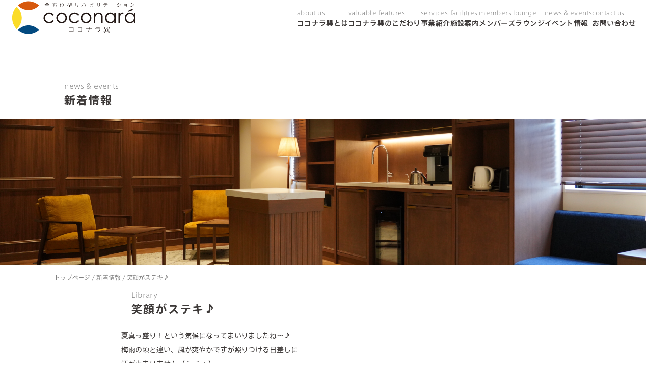

--- FILE ---
content_type: text/html; charset=UTF-8
request_url: https://coconara.info/2016/07/26/post-1353/
body_size: 12539
content:
<!DOCTYPE html>
<html dir="ltr" lang="ja" prefix="og: https://ogp.me/ns#">

<head>
    <meta charset="UTF-8">
    <meta http-equiv="X-UA-Compatible" content="IE=edge,chrome=1">
    <meta http-equiv="content-language" content="ja" />
    <meta http-equiv="content-Type" content="text/html; charset=UTF-8" />
    <meta name="viewport" content="width=device-width,initial-scale=1,minimum-scale=1" />
    <meta name="format-detection" content="telephone=no">
    <meta name="description" content="ココナラ巽は、大阪の生野区・巽エリアにあるショートステイ・総合リハビリテーション・クリニックを併設している介護福祉施設です。全方位型リハビリテーションとして、医療的な視点からご利用者様に最適なリハビリテーションをご提供しております。" />
    <meta name="keywords" content="大阪,基弘会,ココナラ,夢の箱,デイサービス,デイケア,センター,ヘルパー,ケア,プラン,生野東,地域,在宅,サービスステーション,オフィス,生野区,大阪,訪問介護,介護,ケアプラン,高齢者,老人,認知症,相談,デイ,ホームヘルパー,阿倍野,東住吉,天王寺,天王寺区">
    <meta property="og:title" content="ココナラ巽 - 行く・来る・泊まるのリハビリ 全方位型リハビリテーション">
    <meta property="og:description" content="ココナラ巽は、大阪の生野区・巽エリアにあるショートステイ・総合リハビリテーション・クリニックを併設している介護福祉施設です。全方位型リハビリテーションとして、医療的な視点からご利用者様に最適なリハビリテーションをご提供しております。">
    <meta property="og:site_name" content="ココナラ巽│社会福祉法人基弘会">
    <meta property="og:url" content="https://coconara.info">
    <meta property="og:image" content="https://coconara.info/wp/wp-content/themes/coconara_2024/image/00_header/ogp.png?2024">
    <meta property="og:type" content="website">
    <meta property="og:locale" content="ja_JP">
    <meta name="twitter:card" content="summary_large_image">
    <meta name="twitter:title" content="ココナラ巽 - 行く・来る・泊まるのリハビリ 全方位型リハビリテーション">
    <meta name="twitter:description" content="ココナラ巽は、大阪の生野区・巽エリアにあるショートステイ・総合リハビリテーション・クリニックを併設している介護福祉施設です。全方位型リハビリテーションとして、医療的な視点からご利用者様に最適なリハビリテーションをご提供しております。">
    <meta name="twitter:image:src" content="https://coconara.info/wp/wp-content/themes/coconara_2024/image/00_header/ogp.png?2024">
    <!-- favicon -->
    <link rel="icon" href="https://coconara.info/wp/wp-content/themes/coconara_2024/favicon.ico" alt="favicon">
    <!-- CSS -->
    <link rel="stylesheet" type="text/css" href="https://coconara.info/wp/wp-content/themes/coconara_2024/style.css?version=20260120104534" />
    <link rel="stylesheet" type="text/css" href="https://coconara.info/wp/wp-content/themes/coconara_2024/css/master.css?version=20260120104534">
    <!-- jQuery -->
    <script src="https://ajax.googleapis.com/ajax/libs/jquery/3.7.1/jquery.min.js"></script>
    <script src="https://code.jquery.com/ui/1.14.0/jquery-ui.min.js"></script>
    <!-- Library -->
    <script src="https://cdnjs.cloudflare.com/ajax/libs/gsap/3.12.2/gsap.min.js"></script>
    <script src="https://cdnjs.cloudflare.com/ajax/libs/gsap/3.12.2/ScrollTrigger.min.js"></script>
    <script src="https://cdnjs.cloudflare.com/ajax/libs/gsap/3.11.4/ScrollToPlugin.min.js"></script>
    <script src="https://cdn.jsdelivr.net/npm/@studio-freight/lenis@1.0.33/dist/lenis.min.js"></script>
    <!-- font -->
    <script>
        (function(d) {
            var config = {
                    kitId: 'bda8bgg',
                    scriptTimeout: 3000,
                    async: true
                },
                h = d.documentElement,
                t = setTimeout(function() {
                    h.className = h.className.replace(/\bwf-loading\b/g, "") + " wf-inactive";
                }, config.scriptTimeout),
                tk = d.createElement("script"),
                f = false,
                s = d.getElementsByTagName("script")[0],
                a;
            h.className += " wf-loading";
            tk.src = 'https://use.typekit.net/' + config.kitId + '.js';
            tk.async = true;
            tk.onload = tk.onreadystatechange = function() {
                a = this.readyState;
                if (f || a && a != "complete" && a != "loaded") return;
                f = true;
                clearTimeout(t);
                try {
                    Typekit.load(config)
                } catch (e) {}
            };
            s.parentNode.insertBefore(tk, s)
        })(document);
    </script>
    <!-- Google tag (gtag.js) -->
    <script async src="https://www.googletagmanager.com/gtag/js?id=G-2LFTMDYS1N"></script>
    <script>
        window.dataLayer = window.dataLayer || [];

        function gtag() {
            dataLayer.push(arguments);
        }
        gtag('js', new Date());

        gtag('config', 'G-2LFTMDYS1N');
    </script>
    <script>
        $(function() {
            $("main").click(function() {
                $(this).css("filter", "");
                $("#div_header_nav .extendable").removeClass("extended");
                $("main").css("filter", "");
            });

            $(".div_scrollnav_nav > div > div").each(function() {
                $(this).click(function() {
                    $('html, body').animate({
                        scrollTop: $("#" + $(this).attr("to")).offset().top - 20
                    });
                });
            });

            $("#div_header_nav_original .extendable").click(function() {
                if ($(this).hasClass("extended")) {
                    $(this).removeClass("extended");
                    $("main").css("filter", "");
                } else {
                    $("#div_header_nav .extendable").removeClass("extended");
                    $(this).addClass("extended");
                    $("main").css("filter", "blur(10px)");
                }
            });

            $("#icon_menu").click(function() {
                resetSpNav();
                $("#nav_sp").addClass("show");
                $("body").css("overflow-y", "hidden");
            });

            $("#icon_close").click(function() {
                $("#nav_sp").removeClass("show");
                $("body").css("overflow-y", "");
            });

            $("#nav_sp .cat").click(function() {
                $("#div_sub_link_gridder a").show();
                $("#div_sub_link_gridder a:not([group='" + $(this).attr("group") + "'])").hide();
                $("#div_link_gridder").fadeOut(200, function() {
                    $("#div_sub_link_gridder").fadeIn(200).css("display", "grid");
                });
            });

            $("#div_sub_link_gridder .back").click(function() {
                resetSpNav();
            });

            function resetSpNav() {
                $("#div_sub_link_gridder").fadeOut(200, function() {
                    $("#div_link_gridder").fadeIn(200).css("display", "grid");
                });
            }
        });
    </script>
    
		<!-- All in One SEO 4.7.3.1 - aioseo.com -->
		<title>笑顔がステキ♪ - ココナラ巽│社会福祉法人基弘会</title>
		<meta name="description" content="夏真っ盛り！という気候になってまいりましたね～♪ 梅雨の頃と違い、風が爽やかですが照りつける日差しに 汗が止ま" />
		<meta name="robots" content="max-image-preview:large" />
		<link rel="canonical" href="https://coconara.info/2016/07/26/post-1353/" />
		<meta name="generator" content="All in One SEO (AIOSEO) 4.7.3.1" />
		<meta property="og:locale" content="ja_JP" />
		<meta property="og:site_name" content="ココナラ巽│社会福祉法人基弘会 - ココナラ巽は、大阪の生野区・巽エリアにあるショートステイ・総合リハビリテーション・クリニックを併設している介護福祉施設です。全方位型リハビリテーションとして、医療的な視点からご利用者様に最適なリハビリテーションをご提供しております。" />
		<meta property="og:type" content="article" />
		<meta property="og:title" content="笑顔がステキ♪ - ココナラ巽│社会福祉法人基弘会" />
		<meta property="og:description" content="夏真っ盛り！という気候になってまいりましたね～♪ 梅雨の頃と違い、風が爽やかですが照りつける日差しに 汗が止ま" />
		<meta property="og:url" content="https://coconara.info/2016/07/26/post-1353/" />
		<meta property="article:published_time" content="2016-07-26T01:58:10+00:00" />
		<meta property="article:modified_time" content="2024-02-22T08:25:51+00:00" />
		<meta name="twitter:card" content="summary_large_image" />
		<meta name="twitter:title" content="笑顔がステキ♪ - ココナラ巽│社会福祉法人基弘会" />
		<meta name="twitter:description" content="夏真っ盛り！という気候になってまいりましたね～♪ 梅雨の頃と違い、風が爽やかですが照りつける日差しに 汗が止ま" />
		<script type="application/ld+json" class="aioseo-schema">
			{"@context":"https:\/\/schema.org","@graph":[{"@type":"BlogPosting","@id":"https:\/\/coconara.info\/2016\/07\/26\/post-1353\/#blogposting","name":"\u7b11\u9854\u304c\u30b9\u30c6\u30ad\u266a - \u30b3\u30b3\u30ca\u30e9\u5dfd\u2502\u793e\u4f1a\u798f\u7949\u6cd5\u4eba\u57fa\u5f18\u4f1a","headline":"\u7b11\u9854\u304c\u30b9\u30c6\u30ad\u266a","author":{"@id":"https:\/\/coconara.info\/author\/tatsumi\/#author"},"publisher":{"@id":"https:\/\/coconara.info\/#organization"},"image":{"@type":"ImageObject","url":"https:\/\/coconara.info\/wp\/wp-content\/uploads\/2019\/11\/CIMG1710.jpg","width":1383,"height":1037},"datePublished":"2016-07-26T10:58:10+09:00","dateModified":"2024-02-22T17:25:51+09:00","inLanguage":"ja","mainEntityOfPage":{"@id":"https:\/\/coconara.info\/2016\/07\/26\/post-1353\/#webpage"},"isPartOf":{"@id":"https:\/\/coconara.info\/2016\/07\/26\/post-1353\/#webpage"},"articleSection":"Library"},{"@type":"BreadcrumbList","@id":"https:\/\/coconara.info\/2016\/07\/26\/post-1353\/#breadcrumblist","itemListElement":[{"@type":"ListItem","@id":"https:\/\/coconara.info\/#listItem","position":1,"name":"\u5bb6","item":"https:\/\/coconara.info\/","nextItem":"https:\/\/coconara.info\/2016\/#listItem"},{"@type":"ListItem","@id":"https:\/\/coconara.info\/2016\/#listItem","position":2,"name":"2016","item":"https:\/\/coconara.info\/2016\/","nextItem":"https:\/\/coconara.info\/2016\/07\/#listItem","previousItem":"https:\/\/coconara.info\/#listItem"},{"@type":"ListItem","@id":"https:\/\/coconara.info\/2016\/07\/#listItem","position":3,"name":"July","item":"https:\/\/coconara.info\/2016\/07\/","nextItem":"https:\/\/coconara.info\/2016\/07\/26\/#listItem","previousItem":"https:\/\/coconara.info\/2016\/#listItem"},{"@type":"ListItem","@id":"https:\/\/coconara.info\/2016\/07\/26\/#listItem","position":4,"name":"26","item":"https:\/\/coconara.info\/2016\/07\/26\/","nextItem":"https:\/\/coconara.info\/2016\/07\/26\/post-1353\/#listItem","previousItem":"https:\/\/coconara.info\/2016\/07\/#listItem"},{"@type":"ListItem","@id":"https:\/\/coconara.info\/2016\/07\/26\/post-1353\/#listItem","position":5,"name":"\u7b11\u9854\u304c\u30b9\u30c6\u30ad\u266a","previousItem":"https:\/\/coconara.info\/2016\/07\/26\/#listItem"}]},{"@type":"Organization","@id":"https:\/\/coconara.info\/#organization","name":"\u30b3\u30b3\u30ca\u30e9\u5dfd\u2502\u793e\u4f1a\u798f\u7949\u6cd5\u4eba\u57fa\u5f18\u4f1a","description":"\u30b3\u30b3\u30ca\u30e9\u5dfd\u306f\u3001\u5927\u962a\u306e\u751f\u91ce\u533a\u30fb\u5dfd\u30a8\u30ea\u30a2\u306b\u3042\u308b\u30b7\u30e7\u30fc\u30c8\u30b9\u30c6\u30a4\u30fb\u7dcf\u5408\u30ea\u30cf\u30d3\u30ea\u30c6\u30fc\u30b7\u30e7\u30f3\u30fb\u30af\u30ea\u30cb\u30c3\u30af\u3092\u4f75\u8a2d\u3057\u3066\u3044\u308b\u4ecb\u8b77\u798f\u7949\u65bd\u8a2d\u3067\u3059\u3002\u5168\u65b9\u4f4d\u578b\u30ea\u30cf\u30d3\u30ea\u30c6\u30fc\u30b7\u30e7\u30f3\u3068\u3057\u3066\u3001\u533b\u7642\u7684\u306a\u8996\u70b9\u304b\u3089\u3054\u5229\u7528\u8005\u69d8\u306b\u6700\u9069\u306a\u30ea\u30cf\u30d3\u30ea\u30c6\u30fc\u30b7\u30e7\u30f3\u3092\u3054\u63d0\u4f9b\u3057\u3066\u304a\u308a\u307e\u3059\u3002","url":"https:\/\/coconara.info\/"},{"@type":"Person","@id":"https:\/\/coconara.info\/author\/tatsumi\/#author","url":"https:\/\/coconara.info\/author\/tatsumi\/","name":"tatsumi","image":{"@type":"ImageObject","@id":"https:\/\/coconara.info\/2016\/07\/26\/post-1353\/#authorImage","url":"https:\/\/secure.gravatar.com\/avatar\/209aa3c2f87f1452336a060909c8780d?s=96&d=mm&r=g","width":96,"height":96,"caption":"tatsumi"}},{"@type":"WebPage","@id":"https:\/\/coconara.info\/2016\/07\/26\/post-1353\/#webpage","url":"https:\/\/coconara.info\/2016\/07\/26\/post-1353\/","name":"\u7b11\u9854\u304c\u30b9\u30c6\u30ad\u266a - \u30b3\u30b3\u30ca\u30e9\u5dfd\u2502\u793e\u4f1a\u798f\u7949\u6cd5\u4eba\u57fa\u5f18\u4f1a","description":"\u590f\u771f\u3063\u76db\u308a\uff01\u3068\u3044\u3046\u6c17\u5019\u306b\u306a\u3063\u3066\u307e\u3044\u308a\u307e\u3057\u305f\u306d\uff5e\u266a \u6885\u96e8\u306e\u9803\u3068\u9055\u3044\u3001\u98a8\u304c\u723d\u3084\u304b\u3067\u3059\u304c\u7167\u308a\u3064\u3051\u308b\u65e5\u5dee\u3057\u306b \u6c57\u304c\u6b62\u307e","inLanguage":"ja","isPartOf":{"@id":"https:\/\/coconara.info\/#website"},"breadcrumb":{"@id":"https:\/\/coconara.info\/2016\/07\/26\/post-1353\/#breadcrumblist"},"author":{"@id":"https:\/\/coconara.info\/author\/tatsumi\/#author"},"creator":{"@id":"https:\/\/coconara.info\/author\/tatsumi\/#author"},"image":{"@type":"ImageObject","url":"https:\/\/coconara.info\/wp\/wp-content\/uploads\/2019\/11\/CIMG1710.jpg","@id":"https:\/\/coconara.info\/2016\/07\/26\/post-1353\/#mainImage","width":1383,"height":1037},"primaryImageOfPage":{"@id":"https:\/\/coconara.info\/2016\/07\/26\/post-1353\/#mainImage"},"datePublished":"2016-07-26T10:58:10+09:00","dateModified":"2024-02-22T17:25:51+09:00"},{"@type":"WebSite","@id":"https:\/\/coconara.info\/#website","url":"https:\/\/coconara.info\/","name":"\u30b3\u30b3\u30ca\u30e9\u5dfd\u2502\u793e\u4f1a\u798f\u7949\u6cd5\u4eba\u57fa\u5f18\u4f1a","description":"\u30b3\u30b3\u30ca\u30e9\u5dfd\u306f\u3001\u5927\u962a\u306e\u751f\u91ce\u533a\u30fb\u5dfd\u30a8\u30ea\u30a2\u306b\u3042\u308b\u30b7\u30e7\u30fc\u30c8\u30b9\u30c6\u30a4\u30fb\u7dcf\u5408\u30ea\u30cf\u30d3\u30ea\u30c6\u30fc\u30b7\u30e7\u30f3\u30fb\u30af\u30ea\u30cb\u30c3\u30af\u3092\u4f75\u8a2d\u3057\u3066\u3044\u308b\u4ecb\u8b77\u798f\u7949\u65bd\u8a2d\u3067\u3059\u3002\u5168\u65b9\u4f4d\u578b\u30ea\u30cf\u30d3\u30ea\u30c6\u30fc\u30b7\u30e7\u30f3\u3068\u3057\u3066\u3001\u533b\u7642\u7684\u306a\u8996\u70b9\u304b\u3089\u3054\u5229\u7528\u8005\u69d8\u306b\u6700\u9069\u306a\u30ea\u30cf\u30d3\u30ea\u30c6\u30fc\u30b7\u30e7\u30f3\u3092\u3054\u63d0\u4f9b\u3057\u3066\u304a\u308a\u307e\u3059\u3002","inLanguage":"ja","publisher":{"@id":"https:\/\/coconara.info\/#organization"}}]}
		</script>
		<!-- All in One SEO -->

<link rel="alternate" type="application/rss+xml" title="ココナラ巽│社会福祉法人基弘会 &raquo; 笑顔がステキ♪ のコメントのフィード" href="https://coconara.info/2016/07/26/post-1353/feed/" />
<script type="text/javascript">
/* <![CDATA[ */
window._wpemojiSettings = {"baseUrl":"https:\/\/s.w.org\/images\/core\/emoji\/15.0.3\/72x72\/","ext":".png","svgUrl":"https:\/\/s.w.org\/images\/core\/emoji\/15.0.3\/svg\/","svgExt":".svg","source":{"concatemoji":"https:\/\/coconara.info\/wp\/wp-includes\/js\/wp-emoji-release.min.js?ver=6.6.4"}};
/*! This file is auto-generated */
!function(i,n){var o,s,e;function c(e){try{var t={supportTests:e,timestamp:(new Date).valueOf()};sessionStorage.setItem(o,JSON.stringify(t))}catch(e){}}function p(e,t,n){e.clearRect(0,0,e.canvas.width,e.canvas.height),e.fillText(t,0,0);var t=new Uint32Array(e.getImageData(0,0,e.canvas.width,e.canvas.height).data),r=(e.clearRect(0,0,e.canvas.width,e.canvas.height),e.fillText(n,0,0),new Uint32Array(e.getImageData(0,0,e.canvas.width,e.canvas.height).data));return t.every(function(e,t){return e===r[t]})}function u(e,t,n){switch(t){case"flag":return n(e,"\ud83c\udff3\ufe0f\u200d\u26a7\ufe0f","\ud83c\udff3\ufe0f\u200b\u26a7\ufe0f")?!1:!n(e,"\ud83c\uddfa\ud83c\uddf3","\ud83c\uddfa\u200b\ud83c\uddf3")&&!n(e,"\ud83c\udff4\udb40\udc67\udb40\udc62\udb40\udc65\udb40\udc6e\udb40\udc67\udb40\udc7f","\ud83c\udff4\u200b\udb40\udc67\u200b\udb40\udc62\u200b\udb40\udc65\u200b\udb40\udc6e\u200b\udb40\udc67\u200b\udb40\udc7f");case"emoji":return!n(e,"\ud83d\udc26\u200d\u2b1b","\ud83d\udc26\u200b\u2b1b")}return!1}function f(e,t,n){var r="undefined"!=typeof WorkerGlobalScope&&self instanceof WorkerGlobalScope?new OffscreenCanvas(300,150):i.createElement("canvas"),a=r.getContext("2d",{willReadFrequently:!0}),o=(a.textBaseline="top",a.font="600 32px Arial",{});return e.forEach(function(e){o[e]=t(a,e,n)}),o}function t(e){var t=i.createElement("script");t.src=e,t.defer=!0,i.head.appendChild(t)}"undefined"!=typeof Promise&&(o="wpEmojiSettingsSupports",s=["flag","emoji"],n.supports={everything:!0,everythingExceptFlag:!0},e=new Promise(function(e){i.addEventListener("DOMContentLoaded",e,{once:!0})}),new Promise(function(t){var n=function(){try{var e=JSON.parse(sessionStorage.getItem(o));if("object"==typeof e&&"number"==typeof e.timestamp&&(new Date).valueOf()<e.timestamp+604800&&"object"==typeof e.supportTests)return e.supportTests}catch(e){}return null}();if(!n){if("undefined"!=typeof Worker&&"undefined"!=typeof OffscreenCanvas&&"undefined"!=typeof URL&&URL.createObjectURL&&"undefined"!=typeof Blob)try{var e="postMessage("+f.toString()+"("+[JSON.stringify(s),u.toString(),p.toString()].join(",")+"));",r=new Blob([e],{type:"text/javascript"}),a=new Worker(URL.createObjectURL(r),{name:"wpTestEmojiSupports"});return void(a.onmessage=function(e){c(n=e.data),a.terminate(),t(n)})}catch(e){}c(n=f(s,u,p))}t(n)}).then(function(e){for(var t in e)n.supports[t]=e[t],n.supports.everything=n.supports.everything&&n.supports[t],"flag"!==t&&(n.supports.everythingExceptFlag=n.supports.everythingExceptFlag&&n.supports[t]);n.supports.everythingExceptFlag=n.supports.everythingExceptFlag&&!n.supports.flag,n.DOMReady=!1,n.readyCallback=function(){n.DOMReady=!0}}).then(function(){return e}).then(function(){var e;n.supports.everything||(n.readyCallback(),(e=n.source||{}).concatemoji?t(e.concatemoji):e.wpemoji&&e.twemoji&&(t(e.twemoji),t(e.wpemoji)))}))}((window,document),window._wpemojiSettings);
/* ]]> */
</script>
<style id='wp-emoji-styles-inline-css' type='text/css'>

	img.wp-smiley, img.emoji {
		display: inline !important;
		border: none !important;
		box-shadow: none !important;
		height: 1em !important;
		width: 1em !important;
		margin: 0 0.07em !important;
		vertical-align: -0.1em !important;
		background: none !important;
		padding: 0 !important;
	}
</style>
<link rel='stylesheet' id='wp-block-library-css' href='https://coconara.info/wp/wp-includes/css/dist/block-library/style.min.css?ver=6.6.4' type='text/css' media='all' />
<style id='classic-theme-styles-inline-css' type='text/css'>
/*! This file is auto-generated */
.wp-block-button__link{color:#fff;background-color:#32373c;border-radius:9999px;box-shadow:none;text-decoration:none;padding:calc(.667em + 2px) calc(1.333em + 2px);font-size:1.125em}.wp-block-file__button{background:#32373c;color:#fff;text-decoration:none}
</style>
<style id='global-styles-inline-css' type='text/css'>
:root{--wp--preset--aspect-ratio--square: 1;--wp--preset--aspect-ratio--4-3: 4/3;--wp--preset--aspect-ratio--3-4: 3/4;--wp--preset--aspect-ratio--3-2: 3/2;--wp--preset--aspect-ratio--2-3: 2/3;--wp--preset--aspect-ratio--16-9: 16/9;--wp--preset--aspect-ratio--9-16: 9/16;--wp--preset--color--black: #000000;--wp--preset--color--cyan-bluish-gray: #abb8c3;--wp--preset--color--white: #ffffff;--wp--preset--color--pale-pink: #f78da7;--wp--preset--color--vivid-red: #cf2e2e;--wp--preset--color--luminous-vivid-orange: #ff6900;--wp--preset--color--luminous-vivid-amber: #fcb900;--wp--preset--color--light-green-cyan: #7bdcb5;--wp--preset--color--vivid-green-cyan: #00d084;--wp--preset--color--pale-cyan-blue: #8ed1fc;--wp--preset--color--vivid-cyan-blue: #0693e3;--wp--preset--color--vivid-purple: #9b51e0;--wp--preset--gradient--vivid-cyan-blue-to-vivid-purple: linear-gradient(135deg,rgba(6,147,227,1) 0%,rgb(155,81,224) 100%);--wp--preset--gradient--light-green-cyan-to-vivid-green-cyan: linear-gradient(135deg,rgb(122,220,180) 0%,rgb(0,208,130) 100%);--wp--preset--gradient--luminous-vivid-amber-to-luminous-vivid-orange: linear-gradient(135deg,rgba(252,185,0,1) 0%,rgba(255,105,0,1) 100%);--wp--preset--gradient--luminous-vivid-orange-to-vivid-red: linear-gradient(135deg,rgba(255,105,0,1) 0%,rgb(207,46,46) 100%);--wp--preset--gradient--very-light-gray-to-cyan-bluish-gray: linear-gradient(135deg,rgb(238,238,238) 0%,rgb(169,184,195) 100%);--wp--preset--gradient--cool-to-warm-spectrum: linear-gradient(135deg,rgb(74,234,220) 0%,rgb(151,120,209) 20%,rgb(207,42,186) 40%,rgb(238,44,130) 60%,rgb(251,105,98) 80%,rgb(254,248,76) 100%);--wp--preset--gradient--blush-light-purple: linear-gradient(135deg,rgb(255,206,236) 0%,rgb(152,150,240) 100%);--wp--preset--gradient--blush-bordeaux: linear-gradient(135deg,rgb(254,205,165) 0%,rgb(254,45,45) 50%,rgb(107,0,62) 100%);--wp--preset--gradient--luminous-dusk: linear-gradient(135deg,rgb(255,203,112) 0%,rgb(199,81,192) 50%,rgb(65,88,208) 100%);--wp--preset--gradient--pale-ocean: linear-gradient(135deg,rgb(255,245,203) 0%,rgb(182,227,212) 50%,rgb(51,167,181) 100%);--wp--preset--gradient--electric-grass: linear-gradient(135deg,rgb(202,248,128) 0%,rgb(113,206,126) 100%);--wp--preset--gradient--midnight: linear-gradient(135deg,rgb(2,3,129) 0%,rgb(40,116,252) 100%);--wp--preset--font-size--small: 13px;--wp--preset--font-size--medium: 20px;--wp--preset--font-size--large: 36px;--wp--preset--font-size--x-large: 42px;--wp--preset--spacing--20: 0.44rem;--wp--preset--spacing--30: 0.67rem;--wp--preset--spacing--40: 1rem;--wp--preset--spacing--50: 1.5rem;--wp--preset--spacing--60: 2.25rem;--wp--preset--spacing--70: 3.38rem;--wp--preset--spacing--80: 5.06rem;--wp--preset--shadow--natural: 6px 6px 9px rgba(0, 0, 0, 0.2);--wp--preset--shadow--deep: 12px 12px 50px rgba(0, 0, 0, 0.4);--wp--preset--shadow--sharp: 6px 6px 0px rgba(0, 0, 0, 0.2);--wp--preset--shadow--outlined: 6px 6px 0px -3px rgba(255, 255, 255, 1), 6px 6px rgba(0, 0, 0, 1);--wp--preset--shadow--crisp: 6px 6px 0px rgba(0, 0, 0, 1);}:where(.is-layout-flex){gap: 0.5em;}:where(.is-layout-grid){gap: 0.5em;}body .is-layout-flex{display: flex;}.is-layout-flex{flex-wrap: wrap;align-items: center;}.is-layout-flex > :is(*, div){margin: 0;}body .is-layout-grid{display: grid;}.is-layout-grid > :is(*, div){margin: 0;}:where(.wp-block-columns.is-layout-flex){gap: 2em;}:where(.wp-block-columns.is-layout-grid){gap: 2em;}:where(.wp-block-post-template.is-layout-flex){gap: 1.25em;}:where(.wp-block-post-template.is-layout-grid){gap: 1.25em;}.has-black-color{color: var(--wp--preset--color--black) !important;}.has-cyan-bluish-gray-color{color: var(--wp--preset--color--cyan-bluish-gray) !important;}.has-white-color{color: var(--wp--preset--color--white) !important;}.has-pale-pink-color{color: var(--wp--preset--color--pale-pink) !important;}.has-vivid-red-color{color: var(--wp--preset--color--vivid-red) !important;}.has-luminous-vivid-orange-color{color: var(--wp--preset--color--luminous-vivid-orange) !important;}.has-luminous-vivid-amber-color{color: var(--wp--preset--color--luminous-vivid-amber) !important;}.has-light-green-cyan-color{color: var(--wp--preset--color--light-green-cyan) !important;}.has-vivid-green-cyan-color{color: var(--wp--preset--color--vivid-green-cyan) !important;}.has-pale-cyan-blue-color{color: var(--wp--preset--color--pale-cyan-blue) !important;}.has-vivid-cyan-blue-color{color: var(--wp--preset--color--vivid-cyan-blue) !important;}.has-vivid-purple-color{color: var(--wp--preset--color--vivid-purple) !important;}.has-black-background-color{background-color: var(--wp--preset--color--black) !important;}.has-cyan-bluish-gray-background-color{background-color: var(--wp--preset--color--cyan-bluish-gray) !important;}.has-white-background-color{background-color: var(--wp--preset--color--white) !important;}.has-pale-pink-background-color{background-color: var(--wp--preset--color--pale-pink) !important;}.has-vivid-red-background-color{background-color: var(--wp--preset--color--vivid-red) !important;}.has-luminous-vivid-orange-background-color{background-color: var(--wp--preset--color--luminous-vivid-orange) !important;}.has-luminous-vivid-amber-background-color{background-color: var(--wp--preset--color--luminous-vivid-amber) !important;}.has-light-green-cyan-background-color{background-color: var(--wp--preset--color--light-green-cyan) !important;}.has-vivid-green-cyan-background-color{background-color: var(--wp--preset--color--vivid-green-cyan) !important;}.has-pale-cyan-blue-background-color{background-color: var(--wp--preset--color--pale-cyan-blue) !important;}.has-vivid-cyan-blue-background-color{background-color: var(--wp--preset--color--vivid-cyan-blue) !important;}.has-vivid-purple-background-color{background-color: var(--wp--preset--color--vivid-purple) !important;}.has-black-border-color{border-color: var(--wp--preset--color--black) !important;}.has-cyan-bluish-gray-border-color{border-color: var(--wp--preset--color--cyan-bluish-gray) !important;}.has-white-border-color{border-color: var(--wp--preset--color--white) !important;}.has-pale-pink-border-color{border-color: var(--wp--preset--color--pale-pink) !important;}.has-vivid-red-border-color{border-color: var(--wp--preset--color--vivid-red) !important;}.has-luminous-vivid-orange-border-color{border-color: var(--wp--preset--color--luminous-vivid-orange) !important;}.has-luminous-vivid-amber-border-color{border-color: var(--wp--preset--color--luminous-vivid-amber) !important;}.has-light-green-cyan-border-color{border-color: var(--wp--preset--color--light-green-cyan) !important;}.has-vivid-green-cyan-border-color{border-color: var(--wp--preset--color--vivid-green-cyan) !important;}.has-pale-cyan-blue-border-color{border-color: var(--wp--preset--color--pale-cyan-blue) !important;}.has-vivid-cyan-blue-border-color{border-color: var(--wp--preset--color--vivid-cyan-blue) !important;}.has-vivid-purple-border-color{border-color: var(--wp--preset--color--vivid-purple) !important;}.has-vivid-cyan-blue-to-vivid-purple-gradient-background{background: var(--wp--preset--gradient--vivid-cyan-blue-to-vivid-purple) !important;}.has-light-green-cyan-to-vivid-green-cyan-gradient-background{background: var(--wp--preset--gradient--light-green-cyan-to-vivid-green-cyan) !important;}.has-luminous-vivid-amber-to-luminous-vivid-orange-gradient-background{background: var(--wp--preset--gradient--luminous-vivid-amber-to-luminous-vivid-orange) !important;}.has-luminous-vivid-orange-to-vivid-red-gradient-background{background: var(--wp--preset--gradient--luminous-vivid-orange-to-vivid-red) !important;}.has-very-light-gray-to-cyan-bluish-gray-gradient-background{background: var(--wp--preset--gradient--very-light-gray-to-cyan-bluish-gray) !important;}.has-cool-to-warm-spectrum-gradient-background{background: var(--wp--preset--gradient--cool-to-warm-spectrum) !important;}.has-blush-light-purple-gradient-background{background: var(--wp--preset--gradient--blush-light-purple) !important;}.has-blush-bordeaux-gradient-background{background: var(--wp--preset--gradient--blush-bordeaux) !important;}.has-luminous-dusk-gradient-background{background: var(--wp--preset--gradient--luminous-dusk) !important;}.has-pale-ocean-gradient-background{background: var(--wp--preset--gradient--pale-ocean) !important;}.has-electric-grass-gradient-background{background: var(--wp--preset--gradient--electric-grass) !important;}.has-midnight-gradient-background{background: var(--wp--preset--gradient--midnight) !important;}.has-small-font-size{font-size: var(--wp--preset--font-size--small) !important;}.has-medium-font-size{font-size: var(--wp--preset--font-size--medium) !important;}.has-large-font-size{font-size: var(--wp--preset--font-size--large) !important;}.has-x-large-font-size{font-size: var(--wp--preset--font-size--x-large) !important;}
:where(.wp-block-post-template.is-layout-flex){gap: 1.25em;}:where(.wp-block-post-template.is-layout-grid){gap: 1.25em;}
:where(.wp-block-columns.is-layout-flex){gap: 2em;}:where(.wp-block-columns.is-layout-grid){gap: 2em;}
:root :where(.wp-block-pullquote){font-size: 1.5em;line-height: 1.6;}
</style>
<link rel='stylesheet' id='contact-form-7-css' href='https://coconara.info/wp/wp-content/plugins/contact-form-7/includes/css/styles.css?ver=5.9.8' type='text/css' media='all' />
<link rel='stylesheet' id='wp-pagenavi-css' href='https://coconara.info/wp/wp-content/plugins/wp-pagenavi/pagenavi-css.css?ver=2.70' type='text/css' media='all' />
<link rel="https://api.w.org/" href="https://coconara.info/wp-json/" /><link rel="alternate" title="JSON" type="application/json" href="https://coconara.info/wp-json/wp/v2/posts/1353" /><link rel='shortlink' href='https://coconara.info/?p=1353' />
<link rel="alternate" title="oEmbed (JSON)" type="application/json+oembed" href="https://coconara.info/wp-json/oembed/1.0/embed?url=https%3A%2F%2Fcoconara.info%2F2016%2F07%2F26%2Fpost-1353%2F" />
<link rel="alternate" title="oEmbed (XML)" type="text/xml+oembed" href="https://coconara.info/wp-json/oembed/1.0/embed?url=https%3A%2F%2Fcoconara.info%2F2016%2F07%2F26%2Fpost-1353%2F&#038;format=xml" />
</head>

<body>
    <header class="">
        <div id="header_desk">
            <a href="https://coconara.info">
                <img id="img_header_logo" src="https://coconara.info/wp/wp-content/themes/coconara_2024/image/00_header/header_logo.svg">
                <img id="img_header_logo_white" src="https://coconara.info/wp/wp-content/themes/coconara_2024/image/00_header/header_logo_white.svg">
            </a>
            <span id="icon_menu">
                <span></span><span></span><span></span>
            </span>
            <nav id="div_header_nav">
                <div id="div_header_nav_original">
                    <a href="https://coconara.info/about">
                        <span>about us</span>
                        ココナラ巽とは
                    </a>
                    <div class="extendable">
                        <span>valuable features</span>
                        ココナラ巽のこだわり
                        <div class="div_header_nav_extend">
                            <div>
                                <a href="https://coconara.info/quality/one-stop-service">
                                    <span>one-stop service</span>
                                    ワンストップサービス
                                </a>
                                <a href="https://coconara.info/quality/rehabilitation">
                                    <span>rehabilitation</span>
                                    リハビリテーション
                                </a>
                                <a href="https://coconara.info/quality/hospitality">
                                    <span>excellent hospitality</span>
                                    ワンランク上の滞在
                                </a>
                            </div>
                        </div>
                    </div>
                    <div class="extendable" group="services">
                        <span>services</span>
                        事業紹介
                        <div class="div_header_nav_extend">
                            <div>
                                <a href="https://coconara.info/service/daycare">
                                    <span>day care</span>
                                    通所リハビリテーション
                                </a>
                                <a href="https://coconara.info/service/shortstay">
                                    <span>shortstay</span>
                                    グランステイ
                                </a>
                                <a href="https://coconara.info/service/home-rehabilitation">
                                    <span>home rehabilitation</span>
                                    訪問リハビリテーション
                                </a>
                                <a href="https://coconara.info/service/coconara-clinic">
                                    <span>coconara clinic</span>
                                    クリニック
                                </a>
                            </div>
                        </div>
                    </div>
                    <a href="https://coconara.info/facility">
                        <span>facilities</span>
                        施設案内
                    </a>
                    <a href="https://coconara.info/service/members-lounge/">
                        <span>members lounge</span>
                        メンバーズラウンジ
                    </a>
                    <a href="https://coconara.info/newslist">
                        <span>news & events</span>
                        イベント情報
                    </a>
                    <a href="https://coconara.info/contact">
                        <span>contact us</span>
                        お問い合わせ
                    </a>
                </div>
            </nav>
            <nav id="nav_sp">
                <div id="icon_close">
                    <span id="span_close"></span>
                </div>
                <img id="img_nav_logo" src="https://coconara.info/wp/wp-content/themes/coconara_2024/image/00_header/header_logo.svg">
                <div id="div_link_gridder">
                    <a href="https://coconara.info/about">
                        <span>about us</span>
                        ココナラ巽とは
                    </a>
                    <a class="cat" group="1">
                        <span>valuable features</span>
                        ココナラ巽のこだわり
                    </a>
                    <a class="cat" group="2">
                        <span>services</span>
                        事業紹介
                    </a>
                    <a href="https://coconara.info/facility">
                        <span>facilities</span>
                        施設案内
                    </a>
                    <a href="https://coconara.info/service/members-lounge">
                        <span>members lounge</span>
                        メンバーズラウンジ
                    </a>
                    <a href="https://coconara.info/newslist">
                        <span>news & events</span>
                        イベント情報
                    </a>
                    <div id="div_sns_liner">
                        <a href="https://www.facebook.com/coconara.saiyou" target="_blank">
                            <img src="https://coconara.info/wp/wp-content/themes/coconara_2024/image/00_header/icon_facebook.svg">
                        </a>
                        <a href="https://www.instagram.com/coconaratatumi" target="_blank">
                            <img src="https://coconara.info/wp/wp-content/themes/coconara_2024/image/00_header/icon_instagram.svg">
                        </a>
                    </div>
                </div>
                <div id="div_sub_link_gridder">
                    <a class="back" group="1">
                        <span>back</span>
                        戻る
                    </a>
                    <a href="https://coconara.info/quality/one-stop-service" group="1">
                        <span>one-stop service</span>
                        ワンストップサービス
                    </a>
                    <a href="https://coconara.info/quality/rehabilitation" group="1">
                        <span>rehabilitation</span>
                        リハビリテーション
                    </a>
                    <a href="https://coconara.info/quality/hospitality" group="1">
                        <span>excellent hospitality</span>
                        ワンランク上の滞在
                    </a>
                    <a class="blank" group="1">
                        <span>valuable features</span>
                        ココナラ巽のこだわり
                    </a>
                    <a class="blank" group="1">
                        <span>valuable features</span>
                        ココナラ巽のこだわり
                    </a>
                    <a class="back" group="2">
                        <span>back</span>
                        戻る
                    </a>
                    <a href="https://coconara.info/service/daycare" group="2">
                        <span>day care</span>
                        通所リハビリテーション
                    </a>
                    <a href="https://coconara.info/service/shortstay" group="2">
                        <span>shortstay</span>
                        グランステイ
                    </a>
                    <a href="https://coconara.info/service/home-rehabilitation" group="2">
                        <span>home rehabilitation</span>
                        訪問リハビリテーション
                    </a>
                    <a href="https://coconara.info/service/coconara-clinic" group="2">
                        <span>coconara clinic</span>
                        クリニック
                    </a>
                    <a class="blank" group="2">
                        <span>services</span>
                        事業紹介
                    </a>
                </div>
            </nav>
        </div>
    </header><main id="main_single">
    <div class="div_page_head">
        <div class="div_page_desk">
            <h1 class="h_chapter_title_hz">
                <span>news & events</span>
                新着情報
            </h1>
        </div>
        <div class="div_page_head_cover"></div>
        <div class="div_page_desk">
            <div class="div_page_breadcrumb">
                <a href="https://coconara.info">トップページ</a> / <a href="https://coconara.info/newslist">新着情報</a> / <a href="">笑顔がステキ♪</a>
            </div>
        </div>
    </div>
    <div class="div_page_desk narrow">
        <h1 class="h_chapter_title_hz">
            <span>
                Library            </span>
            笑顔がステキ♪        </h1>
                        <p>夏真っ盛り！という気候になってまいりましたね～♪<br />
梅雨の頃と違い、風が爽やかですが照りつける日差しに<br />
汗が止まりません（＾-＾；）<br />
水分補給はこまめに行いましょう♪</p>
<p>さてこのたびは笑顔がステキな職員の紹介をします♪<br />
期待の星☆柔道整復師の薮内さんですﾟ+.(o´∪｀o)ﾟ+.ﾟ</p>
<p><a href="https://coconara.info/wp/wp-content/uploads/2019/11/CIMG1710.jpg"><img fetchpriority="high" decoding="async" class="alignnone size-medium wp-image-1354" src="https://coconara.info/wp/wp-content/uploads/2019/11/CIMG1710-300x225.jpg" alt="CIMG1710" width="300" height="225" /></a></p>
<p>ゲスト様の前で運動メニューの指導者としてトレーナーを務める時は<br />
朗らかな笑顔がゲスト様に好評な彼ですが</p>
<p><a href="https://coconara.info/wp/wp-content/uploads/2019/11/CIMG2155.jpg"><img decoding="async" class="alignnone size-medium wp-image-1355" src="https://coconara.info/wp/wp-content/uploads/2019/11/CIMG2155-300x225.jpg" alt="CIMG2155" width="300" height="225" /></a></p>
<p>物理療法や施術を担当する時は<br />
真剣そのもの(｀・ω・´)！</p>
<p>coconara巽という舞台で<br />
おおいに活躍してくださることでしょう！！</p>
            </div>
</main>
<script>
    // Page Head Background Slipping    
    let tl_page_head_background_slip = gsap.timeline({
        scrollTrigger: {
            trigger: '.div_page_head_cover',
            start: 'top-=300px top',
            end: 'bottom top',
            scrub: true,
            markers: false,
        }
    });
    tl_page_head_background_slip.to('.div_page_head_cover', {
        backgroundPositionY: '-5%',
    });
</script>
<script>
    // Lenis Smooth Scroll
    const lenis = new Lenis()
    lenis.on('scroll', (e) => {
        /*console.log(e)*/
    })

    function raf(time) {
        lenis.raf(time)
        requestAnimationFrame(raf)
    }
    requestAnimationFrame(raf)
</script>
<footer>
    <section id="section_access">
        <h1 class="h_chapter_title_hz center">
            <span>
                access
            </span>
            アクセス
        </h1>
        <div id="div_access_desk">
            <p>
                〒544-0015大阪市生野区巽南3丁目4番25号<br>
                TEL：<a href="tel:0667532333">06-6753-2333</a><br>
                地下鉄千日前線南巽駅３番出口下車　徒歩5分
            </p>
            <div id="div_map_iframe">
                <iframe src="https://www.google.com/maps/embed?pb=!1m14!1m8!1m3!1d26260.614529080245!2d135.550232!3d34.640133!3m2!1i1024!2i768!4f13.1!3m3!1m2!1s0x6000de07b8dde6f3%3A0x3e1f2463073a7fc0!2z44Kz44Kz44OK44Op5be9!5e0!3m2!1sja!2sjp!4v1728432680844!5m2!1sja!2sjp" width="100%" height="400" frameborder="0" style="border:0;" allowfullscreen=""></iframe>
            </div>
        </div>
    </section>
    <section id="section_contact">
        <h1 class="h_chapter_title_hz center">
            <span>
                contact us
            </span>
            お問い合わせ
        </h1>
        <div id="div_contact_desk">
            <div class="div_p">
                <div class="h_content_title_hz axis small">
                    介護のこと、なんでもご相談ください。
                </div>
                <p>
                    『最近、足腰が弱くなってきたなぁ』『出掛ける機会が減ってきた』『両親の介護、どうしていけば…』
                </p>
                <p>
                    ご家族の介護やお世話がわからない時、介護保険制度や医療保険制度がわからない時、<br>
                    役所などへの手続きで迷われた時はどうぞお気軽にお近くの夢の箱へ是非お問い合わせください。
                </p>
                <p>
                    ご自身の健康に対する不安・介護に関する不安や疑問、なんでもお気軽にご相談ください。<br>
                    あなたの不安を解決する糸口がきっと見つかります。
                </p>
                <div id="div_contact_ok_gridder">
                    <div>
                        <img src="https://coconara.info/wp/wp-content/themes/coconara_2024/image/99_footer/icon_contact_01.png">
                        <div>
                            来所相談可
                        </div>
                    </div>
                    <div>
                        <img src="https://coconara.info/wp/wp-content/themes/coconara_2024/image/99_footer/icon_contact_02.png">
                        <div>
                            電話相談可
                        </div>
                    </div>
                    <div>
                        <img src="https://coconara.info/wp/wp-content/themes/coconara_2024/image/99_footer/icon_contact_03.png">
                        <div>
                            介護のどんなことでも相談OK
                        </div>
                    </div>
                </div>
                <div id="div_contact_links">
                    <a href="tel:0667532333" class="a_arrow_button">
                        TEL: 06-6753-2333
                    </a>
                    <a href="https://coconara.info/contact" class="a_arrow_button">
                        メールフォーム
                    </a>
                </div>
            </div>
        </div>
    </section>
    <section id="section_sitemap">
        <div id="div_sitemap_desk">
            <a href="https://coconara.info">
                <img id="img_footer_logo" src="https://coconara.info/wp/wp-content/themes/coconara_2024/image/99_footer/footer_logo.svg">
            </a>
            <div id="div_sitemap_gridder">
                <div class="div_griddy">
                    <div class="h_content_title_hz"><a href="https://coconara.info/about">ココナラ巽とは</a></div>
                    <ul>
                        <li><a href="https://coconara.info/about#section_concept">コンセプト</a></li>
                        <li><a href="https://coconara.info/about#section_message">管理者ご挨拶</a></li>
                        <li><a href="https://coconara.info/about#section_outline">施設概要</a></li>
                    </ul>
                </div>
                <div class="div_griddy">
                    <div class="h_content_title_hz">ココナラ巽のこだわり</div>
                    <ul>
                        <li><a href="https://coconara.info/one-stop-service/">ワンストップサービス</a></li>
                        <li><a href="https://coconara.info/rehabilitation-program/">リハビリテーション</a></li>
                        <li><a href="https://coconara.info/hospitality/">ワンランク上の滞在を</a></li>
                        <li><a href="https://coconara.info/members-lounge/">メンバーズラウンジ</a></li>
                    </ul>
                </div>
                <div class="div_griddy">
                    <div class="h_content_title_hz">事業紹介</div>
                    <ul>
                        <li><a href="https://coconara.info/daycare/">通所リハビリテーション</a></li>
                        <li><a href="https://coconara.info/shortstay/">グランステイ</a></li>
                        <li><a href="https://coconara.info/home-rehabilitation/">訪問リハビリテーション</a></li>
                        <li><a href="https://coconara.info/coconara-clinic/">クリニック</a></li>
                    </ul>
                </div>
                <div class="div_griddy">
                    <div class="h_content_title_hz"><a href="https://coconara.info/facility">施設案内</a></div>
                    <ul>
                        <li><a href="https://coconara.info/facility#section_01">1F</a></li>
                        <li><a href="https://coconara.info/facility#section_02">2F</a></li>
                        <li><a href="https://coconara.info/facility#section_03">3F・4F</a></li>
                    </ul>
                </div>
                <div class="div_griddy">
                    <div class="h_content_title_hz"><a href="https://coconara.info/contact">お問い合わせ</a></div>
                    <ul>
                        <li><a href="https://coconara.info/contact#section_01">お電話</a></li>
                        <li><a href="https://coconara.info/contact#section_02">メールフォーム</a></li>
                    </ul>
                </div>
                <div class="div_griddy">
                    <div class="h_content_title_hz"><a href="https://coconara.info/newslist">ココナラ巽通信</a></div>
                    <ul>
                        <li><a href="https://coconara.info/category/news/">お知らせ</a></li>
                        <li><a href="https://coconara.info/category/event/">イベント</a></li>
                        <li><a href="https://coconara.info/category/blog/">ブログ</a></li>
                        <li><a href="https://coconara.info/category/recipe/">本日のお品書き</a></li>
                    </ul>
                </div>
                <div class="div_griddy">
                    <div class="h_content_title_hz">その他</div>
                    <ul>
                        <li><a href="https://coconara.info/privacy/">プライバシーポリシー</a></li>
                    </ul>
                </div>
                <div class="div_griddy">
                    <div class="h_content_title_hz">運営法人</div>
                    <ul>
                        <li><a href="https://kikoukai.or.jp/" target="_blank">社会福祉法人基弘会</a></li>
                    </ul>
                </div>
            </div>
            <div id="div_recruit_banners">
                <div>
                    <a href="http://freshman-kikoukai.com/" target="_blank">
                        <img src="https://coconara.info/wp/wp-content/themes/coconara_2024/image/99_footer/banner_recruit_fresh.png?2026">
                    </a>
                </div>
                <div>
                    <a href="http://recruit-kikoukai.com/" target="_blank">
                        <img src="https://coconara.info/wp/wp-content/themes/coconara_2024/image/99_footer/banner_recruit_chuto.jpg">
                    </a>
                </div>
            </div>
        </div>
    </section>
    <div id="div_footer_copyright">
        Copyright © Coconara Tatsumi All rights reserved.
    </div>
</footer>
<script type="text/javascript" src="https://coconara.info/wp/wp-includes/js/dist/hooks.min.js?ver=2810c76e705dd1a53b18" id="wp-hooks-js"></script>
<script type="text/javascript" src="https://coconara.info/wp/wp-includes/js/dist/i18n.min.js?ver=5e580eb46a90c2b997e6" id="wp-i18n-js"></script>
<script type="text/javascript" id="wp-i18n-js-after">
/* <![CDATA[ */
wp.i18n.setLocaleData( { 'text direction\u0004ltr': [ 'ltr' ] } );
/* ]]> */
</script>
<script type="text/javascript" src="https://coconara.info/wp/wp-content/plugins/contact-form-7/includes/swv/js/index.js?ver=5.9.8" id="swv-js"></script>
<script type="text/javascript" id="contact-form-7-js-extra">
/* <![CDATA[ */
var wpcf7 = {"api":{"root":"https:\/\/coconara.info\/wp-json\/","namespace":"contact-form-7\/v1"}};
/* ]]> */
</script>
<script type="text/javascript" id="contact-form-7-js-translations">
/* <![CDATA[ */
( function( domain, translations ) {
	var localeData = translations.locale_data[ domain ] || translations.locale_data.messages;
	localeData[""].domain = domain;
	wp.i18n.setLocaleData( localeData, domain );
} )( "contact-form-7", {"translation-revision-date":"2024-07-17 08:16:16+0000","generator":"GlotPress\/4.0.1","domain":"messages","locale_data":{"messages":{"":{"domain":"messages","plural-forms":"nplurals=1; plural=0;","lang":"ja_JP"},"This contact form is placed in the wrong place.":["\u3053\u306e\u30b3\u30f3\u30bf\u30af\u30c8\u30d5\u30a9\u30fc\u30e0\u306f\u9593\u9055\u3063\u305f\u4f4d\u7f6e\u306b\u7f6e\u304b\u308c\u3066\u3044\u307e\u3059\u3002"],"Error:":["\u30a8\u30e9\u30fc:"]}},"comment":{"reference":"includes\/js\/index.js"}} );
/* ]]> */
</script>
<script type="text/javascript" src="https://coconara.info/wp/wp-content/plugins/contact-form-7/includes/js/index.js?ver=5.9.8" id="contact-form-7-js"></script>
<script type="text/javascript" src="https://www.google.com/recaptcha/api.js?render=6LdbQ3IqAAAAAHL2OmgOh64TcOLVPuTr5AnZz7XC&amp;ver=3.0" id="google-recaptcha-js"></script>
<script type="text/javascript" src="https://coconara.info/wp/wp-includes/js/dist/vendor/wp-polyfill.min.js?ver=3.15.0" id="wp-polyfill-js"></script>
<script type="text/javascript" id="wpcf7-recaptcha-js-extra">
/* <![CDATA[ */
var wpcf7_recaptcha = {"sitekey":"6LdbQ3IqAAAAAHL2OmgOh64TcOLVPuTr5AnZz7XC","actions":{"homepage":"homepage","contactform":"contactform"}};
/* ]]> */
</script>
<script type="text/javascript" src="https://coconara.info/wp/wp-content/plugins/contact-form-7/modules/recaptcha/index.js?ver=5.9.8" id="wpcf7-recaptcha-js"></script>
</body>

--- FILE ---
content_type: text/html; charset=utf-8
request_url: https://www.google.com/recaptcha/api2/anchor?ar=1&k=6LdbQ3IqAAAAAHL2OmgOh64TcOLVPuTr5AnZz7XC&co=aHR0cHM6Ly9jb2NvbmFyYS5pbmZvOjQ0Mw..&hl=en&v=PoyoqOPhxBO7pBk68S4YbpHZ&size=invisible&anchor-ms=20000&execute-ms=30000&cb=qocyuucdatfw
body_size: 48710
content:
<!DOCTYPE HTML><html dir="ltr" lang="en"><head><meta http-equiv="Content-Type" content="text/html; charset=UTF-8">
<meta http-equiv="X-UA-Compatible" content="IE=edge">
<title>reCAPTCHA</title>
<style type="text/css">
/* cyrillic-ext */
@font-face {
  font-family: 'Roboto';
  font-style: normal;
  font-weight: 400;
  font-stretch: 100%;
  src: url(//fonts.gstatic.com/s/roboto/v48/KFO7CnqEu92Fr1ME7kSn66aGLdTylUAMa3GUBHMdazTgWw.woff2) format('woff2');
  unicode-range: U+0460-052F, U+1C80-1C8A, U+20B4, U+2DE0-2DFF, U+A640-A69F, U+FE2E-FE2F;
}
/* cyrillic */
@font-face {
  font-family: 'Roboto';
  font-style: normal;
  font-weight: 400;
  font-stretch: 100%;
  src: url(//fonts.gstatic.com/s/roboto/v48/KFO7CnqEu92Fr1ME7kSn66aGLdTylUAMa3iUBHMdazTgWw.woff2) format('woff2');
  unicode-range: U+0301, U+0400-045F, U+0490-0491, U+04B0-04B1, U+2116;
}
/* greek-ext */
@font-face {
  font-family: 'Roboto';
  font-style: normal;
  font-weight: 400;
  font-stretch: 100%;
  src: url(//fonts.gstatic.com/s/roboto/v48/KFO7CnqEu92Fr1ME7kSn66aGLdTylUAMa3CUBHMdazTgWw.woff2) format('woff2');
  unicode-range: U+1F00-1FFF;
}
/* greek */
@font-face {
  font-family: 'Roboto';
  font-style: normal;
  font-weight: 400;
  font-stretch: 100%;
  src: url(//fonts.gstatic.com/s/roboto/v48/KFO7CnqEu92Fr1ME7kSn66aGLdTylUAMa3-UBHMdazTgWw.woff2) format('woff2');
  unicode-range: U+0370-0377, U+037A-037F, U+0384-038A, U+038C, U+038E-03A1, U+03A3-03FF;
}
/* math */
@font-face {
  font-family: 'Roboto';
  font-style: normal;
  font-weight: 400;
  font-stretch: 100%;
  src: url(//fonts.gstatic.com/s/roboto/v48/KFO7CnqEu92Fr1ME7kSn66aGLdTylUAMawCUBHMdazTgWw.woff2) format('woff2');
  unicode-range: U+0302-0303, U+0305, U+0307-0308, U+0310, U+0312, U+0315, U+031A, U+0326-0327, U+032C, U+032F-0330, U+0332-0333, U+0338, U+033A, U+0346, U+034D, U+0391-03A1, U+03A3-03A9, U+03B1-03C9, U+03D1, U+03D5-03D6, U+03F0-03F1, U+03F4-03F5, U+2016-2017, U+2034-2038, U+203C, U+2040, U+2043, U+2047, U+2050, U+2057, U+205F, U+2070-2071, U+2074-208E, U+2090-209C, U+20D0-20DC, U+20E1, U+20E5-20EF, U+2100-2112, U+2114-2115, U+2117-2121, U+2123-214F, U+2190, U+2192, U+2194-21AE, U+21B0-21E5, U+21F1-21F2, U+21F4-2211, U+2213-2214, U+2216-22FF, U+2308-230B, U+2310, U+2319, U+231C-2321, U+2336-237A, U+237C, U+2395, U+239B-23B7, U+23D0, U+23DC-23E1, U+2474-2475, U+25AF, U+25B3, U+25B7, U+25BD, U+25C1, U+25CA, U+25CC, U+25FB, U+266D-266F, U+27C0-27FF, U+2900-2AFF, U+2B0E-2B11, U+2B30-2B4C, U+2BFE, U+3030, U+FF5B, U+FF5D, U+1D400-1D7FF, U+1EE00-1EEFF;
}
/* symbols */
@font-face {
  font-family: 'Roboto';
  font-style: normal;
  font-weight: 400;
  font-stretch: 100%;
  src: url(//fonts.gstatic.com/s/roboto/v48/KFO7CnqEu92Fr1ME7kSn66aGLdTylUAMaxKUBHMdazTgWw.woff2) format('woff2');
  unicode-range: U+0001-000C, U+000E-001F, U+007F-009F, U+20DD-20E0, U+20E2-20E4, U+2150-218F, U+2190, U+2192, U+2194-2199, U+21AF, U+21E6-21F0, U+21F3, U+2218-2219, U+2299, U+22C4-22C6, U+2300-243F, U+2440-244A, U+2460-24FF, U+25A0-27BF, U+2800-28FF, U+2921-2922, U+2981, U+29BF, U+29EB, U+2B00-2BFF, U+4DC0-4DFF, U+FFF9-FFFB, U+10140-1018E, U+10190-1019C, U+101A0, U+101D0-101FD, U+102E0-102FB, U+10E60-10E7E, U+1D2C0-1D2D3, U+1D2E0-1D37F, U+1F000-1F0FF, U+1F100-1F1AD, U+1F1E6-1F1FF, U+1F30D-1F30F, U+1F315, U+1F31C, U+1F31E, U+1F320-1F32C, U+1F336, U+1F378, U+1F37D, U+1F382, U+1F393-1F39F, U+1F3A7-1F3A8, U+1F3AC-1F3AF, U+1F3C2, U+1F3C4-1F3C6, U+1F3CA-1F3CE, U+1F3D4-1F3E0, U+1F3ED, U+1F3F1-1F3F3, U+1F3F5-1F3F7, U+1F408, U+1F415, U+1F41F, U+1F426, U+1F43F, U+1F441-1F442, U+1F444, U+1F446-1F449, U+1F44C-1F44E, U+1F453, U+1F46A, U+1F47D, U+1F4A3, U+1F4B0, U+1F4B3, U+1F4B9, U+1F4BB, U+1F4BF, U+1F4C8-1F4CB, U+1F4D6, U+1F4DA, U+1F4DF, U+1F4E3-1F4E6, U+1F4EA-1F4ED, U+1F4F7, U+1F4F9-1F4FB, U+1F4FD-1F4FE, U+1F503, U+1F507-1F50B, U+1F50D, U+1F512-1F513, U+1F53E-1F54A, U+1F54F-1F5FA, U+1F610, U+1F650-1F67F, U+1F687, U+1F68D, U+1F691, U+1F694, U+1F698, U+1F6AD, U+1F6B2, U+1F6B9-1F6BA, U+1F6BC, U+1F6C6-1F6CF, U+1F6D3-1F6D7, U+1F6E0-1F6EA, U+1F6F0-1F6F3, U+1F6F7-1F6FC, U+1F700-1F7FF, U+1F800-1F80B, U+1F810-1F847, U+1F850-1F859, U+1F860-1F887, U+1F890-1F8AD, U+1F8B0-1F8BB, U+1F8C0-1F8C1, U+1F900-1F90B, U+1F93B, U+1F946, U+1F984, U+1F996, U+1F9E9, U+1FA00-1FA6F, U+1FA70-1FA7C, U+1FA80-1FA89, U+1FA8F-1FAC6, U+1FACE-1FADC, U+1FADF-1FAE9, U+1FAF0-1FAF8, U+1FB00-1FBFF;
}
/* vietnamese */
@font-face {
  font-family: 'Roboto';
  font-style: normal;
  font-weight: 400;
  font-stretch: 100%;
  src: url(//fonts.gstatic.com/s/roboto/v48/KFO7CnqEu92Fr1ME7kSn66aGLdTylUAMa3OUBHMdazTgWw.woff2) format('woff2');
  unicode-range: U+0102-0103, U+0110-0111, U+0128-0129, U+0168-0169, U+01A0-01A1, U+01AF-01B0, U+0300-0301, U+0303-0304, U+0308-0309, U+0323, U+0329, U+1EA0-1EF9, U+20AB;
}
/* latin-ext */
@font-face {
  font-family: 'Roboto';
  font-style: normal;
  font-weight: 400;
  font-stretch: 100%;
  src: url(//fonts.gstatic.com/s/roboto/v48/KFO7CnqEu92Fr1ME7kSn66aGLdTylUAMa3KUBHMdazTgWw.woff2) format('woff2');
  unicode-range: U+0100-02BA, U+02BD-02C5, U+02C7-02CC, U+02CE-02D7, U+02DD-02FF, U+0304, U+0308, U+0329, U+1D00-1DBF, U+1E00-1E9F, U+1EF2-1EFF, U+2020, U+20A0-20AB, U+20AD-20C0, U+2113, U+2C60-2C7F, U+A720-A7FF;
}
/* latin */
@font-face {
  font-family: 'Roboto';
  font-style: normal;
  font-weight: 400;
  font-stretch: 100%;
  src: url(//fonts.gstatic.com/s/roboto/v48/KFO7CnqEu92Fr1ME7kSn66aGLdTylUAMa3yUBHMdazQ.woff2) format('woff2');
  unicode-range: U+0000-00FF, U+0131, U+0152-0153, U+02BB-02BC, U+02C6, U+02DA, U+02DC, U+0304, U+0308, U+0329, U+2000-206F, U+20AC, U+2122, U+2191, U+2193, U+2212, U+2215, U+FEFF, U+FFFD;
}
/* cyrillic-ext */
@font-face {
  font-family: 'Roboto';
  font-style: normal;
  font-weight: 500;
  font-stretch: 100%;
  src: url(//fonts.gstatic.com/s/roboto/v48/KFO7CnqEu92Fr1ME7kSn66aGLdTylUAMa3GUBHMdazTgWw.woff2) format('woff2');
  unicode-range: U+0460-052F, U+1C80-1C8A, U+20B4, U+2DE0-2DFF, U+A640-A69F, U+FE2E-FE2F;
}
/* cyrillic */
@font-face {
  font-family: 'Roboto';
  font-style: normal;
  font-weight: 500;
  font-stretch: 100%;
  src: url(//fonts.gstatic.com/s/roboto/v48/KFO7CnqEu92Fr1ME7kSn66aGLdTylUAMa3iUBHMdazTgWw.woff2) format('woff2');
  unicode-range: U+0301, U+0400-045F, U+0490-0491, U+04B0-04B1, U+2116;
}
/* greek-ext */
@font-face {
  font-family: 'Roboto';
  font-style: normal;
  font-weight: 500;
  font-stretch: 100%;
  src: url(//fonts.gstatic.com/s/roboto/v48/KFO7CnqEu92Fr1ME7kSn66aGLdTylUAMa3CUBHMdazTgWw.woff2) format('woff2');
  unicode-range: U+1F00-1FFF;
}
/* greek */
@font-face {
  font-family: 'Roboto';
  font-style: normal;
  font-weight: 500;
  font-stretch: 100%;
  src: url(//fonts.gstatic.com/s/roboto/v48/KFO7CnqEu92Fr1ME7kSn66aGLdTylUAMa3-UBHMdazTgWw.woff2) format('woff2');
  unicode-range: U+0370-0377, U+037A-037F, U+0384-038A, U+038C, U+038E-03A1, U+03A3-03FF;
}
/* math */
@font-face {
  font-family: 'Roboto';
  font-style: normal;
  font-weight: 500;
  font-stretch: 100%;
  src: url(//fonts.gstatic.com/s/roboto/v48/KFO7CnqEu92Fr1ME7kSn66aGLdTylUAMawCUBHMdazTgWw.woff2) format('woff2');
  unicode-range: U+0302-0303, U+0305, U+0307-0308, U+0310, U+0312, U+0315, U+031A, U+0326-0327, U+032C, U+032F-0330, U+0332-0333, U+0338, U+033A, U+0346, U+034D, U+0391-03A1, U+03A3-03A9, U+03B1-03C9, U+03D1, U+03D5-03D6, U+03F0-03F1, U+03F4-03F5, U+2016-2017, U+2034-2038, U+203C, U+2040, U+2043, U+2047, U+2050, U+2057, U+205F, U+2070-2071, U+2074-208E, U+2090-209C, U+20D0-20DC, U+20E1, U+20E5-20EF, U+2100-2112, U+2114-2115, U+2117-2121, U+2123-214F, U+2190, U+2192, U+2194-21AE, U+21B0-21E5, U+21F1-21F2, U+21F4-2211, U+2213-2214, U+2216-22FF, U+2308-230B, U+2310, U+2319, U+231C-2321, U+2336-237A, U+237C, U+2395, U+239B-23B7, U+23D0, U+23DC-23E1, U+2474-2475, U+25AF, U+25B3, U+25B7, U+25BD, U+25C1, U+25CA, U+25CC, U+25FB, U+266D-266F, U+27C0-27FF, U+2900-2AFF, U+2B0E-2B11, U+2B30-2B4C, U+2BFE, U+3030, U+FF5B, U+FF5D, U+1D400-1D7FF, U+1EE00-1EEFF;
}
/* symbols */
@font-face {
  font-family: 'Roboto';
  font-style: normal;
  font-weight: 500;
  font-stretch: 100%;
  src: url(//fonts.gstatic.com/s/roboto/v48/KFO7CnqEu92Fr1ME7kSn66aGLdTylUAMaxKUBHMdazTgWw.woff2) format('woff2');
  unicode-range: U+0001-000C, U+000E-001F, U+007F-009F, U+20DD-20E0, U+20E2-20E4, U+2150-218F, U+2190, U+2192, U+2194-2199, U+21AF, U+21E6-21F0, U+21F3, U+2218-2219, U+2299, U+22C4-22C6, U+2300-243F, U+2440-244A, U+2460-24FF, U+25A0-27BF, U+2800-28FF, U+2921-2922, U+2981, U+29BF, U+29EB, U+2B00-2BFF, U+4DC0-4DFF, U+FFF9-FFFB, U+10140-1018E, U+10190-1019C, U+101A0, U+101D0-101FD, U+102E0-102FB, U+10E60-10E7E, U+1D2C0-1D2D3, U+1D2E0-1D37F, U+1F000-1F0FF, U+1F100-1F1AD, U+1F1E6-1F1FF, U+1F30D-1F30F, U+1F315, U+1F31C, U+1F31E, U+1F320-1F32C, U+1F336, U+1F378, U+1F37D, U+1F382, U+1F393-1F39F, U+1F3A7-1F3A8, U+1F3AC-1F3AF, U+1F3C2, U+1F3C4-1F3C6, U+1F3CA-1F3CE, U+1F3D4-1F3E0, U+1F3ED, U+1F3F1-1F3F3, U+1F3F5-1F3F7, U+1F408, U+1F415, U+1F41F, U+1F426, U+1F43F, U+1F441-1F442, U+1F444, U+1F446-1F449, U+1F44C-1F44E, U+1F453, U+1F46A, U+1F47D, U+1F4A3, U+1F4B0, U+1F4B3, U+1F4B9, U+1F4BB, U+1F4BF, U+1F4C8-1F4CB, U+1F4D6, U+1F4DA, U+1F4DF, U+1F4E3-1F4E6, U+1F4EA-1F4ED, U+1F4F7, U+1F4F9-1F4FB, U+1F4FD-1F4FE, U+1F503, U+1F507-1F50B, U+1F50D, U+1F512-1F513, U+1F53E-1F54A, U+1F54F-1F5FA, U+1F610, U+1F650-1F67F, U+1F687, U+1F68D, U+1F691, U+1F694, U+1F698, U+1F6AD, U+1F6B2, U+1F6B9-1F6BA, U+1F6BC, U+1F6C6-1F6CF, U+1F6D3-1F6D7, U+1F6E0-1F6EA, U+1F6F0-1F6F3, U+1F6F7-1F6FC, U+1F700-1F7FF, U+1F800-1F80B, U+1F810-1F847, U+1F850-1F859, U+1F860-1F887, U+1F890-1F8AD, U+1F8B0-1F8BB, U+1F8C0-1F8C1, U+1F900-1F90B, U+1F93B, U+1F946, U+1F984, U+1F996, U+1F9E9, U+1FA00-1FA6F, U+1FA70-1FA7C, U+1FA80-1FA89, U+1FA8F-1FAC6, U+1FACE-1FADC, U+1FADF-1FAE9, U+1FAF0-1FAF8, U+1FB00-1FBFF;
}
/* vietnamese */
@font-face {
  font-family: 'Roboto';
  font-style: normal;
  font-weight: 500;
  font-stretch: 100%;
  src: url(//fonts.gstatic.com/s/roboto/v48/KFO7CnqEu92Fr1ME7kSn66aGLdTylUAMa3OUBHMdazTgWw.woff2) format('woff2');
  unicode-range: U+0102-0103, U+0110-0111, U+0128-0129, U+0168-0169, U+01A0-01A1, U+01AF-01B0, U+0300-0301, U+0303-0304, U+0308-0309, U+0323, U+0329, U+1EA0-1EF9, U+20AB;
}
/* latin-ext */
@font-face {
  font-family: 'Roboto';
  font-style: normal;
  font-weight: 500;
  font-stretch: 100%;
  src: url(//fonts.gstatic.com/s/roboto/v48/KFO7CnqEu92Fr1ME7kSn66aGLdTylUAMa3KUBHMdazTgWw.woff2) format('woff2');
  unicode-range: U+0100-02BA, U+02BD-02C5, U+02C7-02CC, U+02CE-02D7, U+02DD-02FF, U+0304, U+0308, U+0329, U+1D00-1DBF, U+1E00-1E9F, U+1EF2-1EFF, U+2020, U+20A0-20AB, U+20AD-20C0, U+2113, U+2C60-2C7F, U+A720-A7FF;
}
/* latin */
@font-face {
  font-family: 'Roboto';
  font-style: normal;
  font-weight: 500;
  font-stretch: 100%;
  src: url(//fonts.gstatic.com/s/roboto/v48/KFO7CnqEu92Fr1ME7kSn66aGLdTylUAMa3yUBHMdazQ.woff2) format('woff2');
  unicode-range: U+0000-00FF, U+0131, U+0152-0153, U+02BB-02BC, U+02C6, U+02DA, U+02DC, U+0304, U+0308, U+0329, U+2000-206F, U+20AC, U+2122, U+2191, U+2193, U+2212, U+2215, U+FEFF, U+FFFD;
}
/* cyrillic-ext */
@font-face {
  font-family: 'Roboto';
  font-style: normal;
  font-weight: 900;
  font-stretch: 100%;
  src: url(//fonts.gstatic.com/s/roboto/v48/KFO7CnqEu92Fr1ME7kSn66aGLdTylUAMa3GUBHMdazTgWw.woff2) format('woff2');
  unicode-range: U+0460-052F, U+1C80-1C8A, U+20B4, U+2DE0-2DFF, U+A640-A69F, U+FE2E-FE2F;
}
/* cyrillic */
@font-face {
  font-family: 'Roboto';
  font-style: normal;
  font-weight: 900;
  font-stretch: 100%;
  src: url(//fonts.gstatic.com/s/roboto/v48/KFO7CnqEu92Fr1ME7kSn66aGLdTylUAMa3iUBHMdazTgWw.woff2) format('woff2');
  unicode-range: U+0301, U+0400-045F, U+0490-0491, U+04B0-04B1, U+2116;
}
/* greek-ext */
@font-face {
  font-family: 'Roboto';
  font-style: normal;
  font-weight: 900;
  font-stretch: 100%;
  src: url(//fonts.gstatic.com/s/roboto/v48/KFO7CnqEu92Fr1ME7kSn66aGLdTylUAMa3CUBHMdazTgWw.woff2) format('woff2');
  unicode-range: U+1F00-1FFF;
}
/* greek */
@font-face {
  font-family: 'Roboto';
  font-style: normal;
  font-weight: 900;
  font-stretch: 100%;
  src: url(//fonts.gstatic.com/s/roboto/v48/KFO7CnqEu92Fr1ME7kSn66aGLdTylUAMa3-UBHMdazTgWw.woff2) format('woff2');
  unicode-range: U+0370-0377, U+037A-037F, U+0384-038A, U+038C, U+038E-03A1, U+03A3-03FF;
}
/* math */
@font-face {
  font-family: 'Roboto';
  font-style: normal;
  font-weight: 900;
  font-stretch: 100%;
  src: url(//fonts.gstatic.com/s/roboto/v48/KFO7CnqEu92Fr1ME7kSn66aGLdTylUAMawCUBHMdazTgWw.woff2) format('woff2');
  unicode-range: U+0302-0303, U+0305, U+0307-0308, U+0310, U+0312, U+0315, U+031A, U+0326-0327, U+032C, U+032F-0330, U+0332-0333, U+0338, U+033A, U+0346, U+034D, U+0391-03A1, U+03A3-03A9, U+03B1-03C9, U+03D1, U+03D5-03D6, U+03F0-03F1, U+03F4-03F5, U+2016-2017, U+2034-2038, U+203C, U+2040, U+2043, U+2047, U+2050, U+2057, U+205F, U+2070-2071, U+2074-208E, U+2090-209C, U+20D0-20DC, U+20E1, U+20E5-20EF, U+2100-2112, U+2114-2115, U+2117-2121, U+2123-214F, U+2190, U+2192, U+2194-21AE, U+21B0-21E5, U+21F1-21F2, U+21F4-2211, U+2213-2214, U+2216-22FF, U+2308-230B, U+2310, U+2319, U+231C-2321, U+2336-237A, U+237C, U+2395, U+239B-23B7, U+23D0, U+23DC-23E1, U+2474-2475, U+25AF, U+25B3, U+25B7, U+25BD, U+25C1, U+25CA, U+25CC, U+25FB, U+266D-266F, U+27C0-27FF, U+2900-2AFF, U+2B0E-2B11, U+2B30-2B4C, U+2BFE, U+3030, U+FF5B, U+FF5D, U+1D400-1D7FF, U+1EE00-1EEFF;
}
/* symbols */
@font-face {
  font-family: 'Roboto';
  font-style: normal;
  font-weight: 900;
  font-stretch: 100%;
  src: url(//fonts.gstatic.com/s/roboto/v48/KFO7CnqEu92Fr1ME7kSn66aGLdTylUAMaxKUBHMdazTgWw.woff2) format('woff2');
  unicode-range: U+0001-000C, U+000E-001F, U+007F-009F, U+20DD-20E0, U+20E2-20E4, U+2150-218F, U+2190, U+2192, U+2194-2199, U+21AF, U+21E6-21F0, U+21F3, U+2218-2219, U+2299, U+22C4-22C6, U+2300-243F, U+2440-244A, U+2460-24FF, U+25A0-27BF, U+2800-28FF, U+2921-2922, U+2981, U+29BF, U+29EB, U+2B00-2BFF, U+4DC0-4DFF, U+FFF9-FFFB, U+10140-1018E, U+10190-1019C, U+101A0, U+101D0-101FD, U+102E0-102FB, U+10E60-10E7E, U+1D2C0-1D2D3, U+1D2E0-1D37F, U+1F000-1F0FF, U+1F100-1F1AD, U+1F1E6-1F1FF, U+1F30D-1F30F, U+1F315, U+1F31C, U+1F31E, U+1F320-1F32C, U+1F336, U+1F378, U+1F37D, U+1F382, U+1F393-1F39F, U+1F3A7-1F3A8, U+1F3AC-1F3AF, U+1F3C2, U+1F3C4-1F3C6, U+1F3CA-1F3CE, U+1F3D4-1F3E0, U+1F3ED, U+1F3F1-1F3F3, U+1F3F5-1F3F7, U+1F408, U+1F415, U+1F41F, U+1F426, U+1F43F, U+1F441-1F442, U+1F444, U+1F446-1F449, U+1F44C-1F44E, U+1F453, U+1F46A, U+1F47D, U+1F4A3, U+1F4B0, U+1F4B3, U+1F4B9, U+1F4BB, U+1F4BF, U+1F4C8-1F4CB, U+1F4D6, U+1F4DA, U+1F4DF, U+1F4E3-1F4E6, U+1F4EA-1F4ED, U+1F4F7, U+1F4F9-1F4FB, U+1F4FD-1F4FE, U+1F503, U+1F507-1F50B, U+1F50D, U+1F512-1F513, U+1F53E-1F54A, U+1F54F-1F5FA, U+1F610, U+1F650-1F67F, U+1F687, U+1F68D, U+1F691, U+1F694, U+1F698, U+1F6AD, U+1F6B2, U+1F6B9-1F6BA, U+1F6BC, U+1F6C6-1F6CF, U+1F6D3-1F6D7, U+1F6E0-1F6EA, U+1F6F0-1F6F3, U+1F6F7-1F6FC, U+1F700-1F7FF, U+1F800-1F80B, U+1F810-1F847, U+1F850-1F859, U+1F860-1F887, U+1F890-1F8AD, U+1F8B0-1F8BB, U+1F8C0-1F8C1, U+1F900-1F90B, U+1F93B, U+1F946, U+1F984, U+1F996, U+1F9E9, U+1FA00-1FA6F, U+1FA70-1FA7C, U+1FA80-1FA89, U+1FA8F-1FAC6, U+1FACE-1FADC, U+1FADF-1FAE9, U+1FAF0-1FAF8, U+1FB00-1FBFF;
}
/* vietnamese */
@font-face {
  font-family: 'Roboto';
  font-style: normal;
  font-weight: 900;
  font-stretch: 100%;
  src: url(//fonts.gstatic.com/s/roboto/v48/KFO7CnqEu92Fr1ME7kSn66aGLdTylUAMa3OUBHMdazTgWw.woff2) format('woff2');
  unicode-range: U+0102-0103, U+0110-0111, U+0128-0129, U+0168-0169, U+01A0-01A1, U+01AF-01B0, U+0300-0301, U+0303-0304, U+0308-0309, U+0323, U+0329, U+1EA0-1EF9, U+20AB;
}
/* latin-ext */
@font-face {
  font-family: 'Roboto';
  font-style: normal;
  font-weight: 900;
  font-stretch: 100%;
  src: url(//fonts.gstatic.com/s/roboto/v48/KFO7CnqEu92Fr1ME7kSn66aGLdTylUAMa3KUBHMdazTgWw.woff2) format('woff2');
  unicode-range: U+0100-02BA, U+02BD-02C5, U+02C7-02CC, U+02CE-02D7, U+02DD-02FF, U+0304, U+0308, U+0329, U+1D00-1DBF, U+1E00-1E9F, U+1EF2-1EFF, U+2020, U+20A0-20AB, U+20AD-20C0, U+2113, U+2C60-2C7F, U+A720-A7FF;
}
/* latin */
@font-face {
  font-family: 'Roboto';
  font-style: normal;
  font-weight: 900;
  font-stretch: 100%;
  src: url(//fonts.gstatic.com/s/roboto/v48/KFO7CnqEu92Fr1ME7kSn66aGLdTylUAMa3yUBHMdazQ.woff2) format('woff2');
  unicode-range: U+0000-00FF, U+0131, U+0152-0153, U+02BB-02BC, U+02C6, U+02DA, U+02DC, U+0304, U+0308, U+0329, U+2000-206F, U+20AC, U+2122, U+2191, U+2193, U+2212, U+2215, U+FEFF, U+FFFD;
}

</style>
<link rel="stylesheet" type="text/css" href="https://www.gstatic.com/recaptcha/releases/PoyoqOPhxBO7pBk68S4YbpHZ/styles__ltr.css">
<script nonce="DEmwXfXfy-_NIonBO9XNOA" type="text/javascript">window['__recaptcha_api'] = 'https://www.google.com/recaptcha/api2/';</script>
<script type="text/javascript" src="https://www.gstatic.com/recaptcha/releases/PoyoqOPhxBO7pBk68S4YbpHZ/recaptcha__en.js" nonce="DEmwXfXfy-_NIonBO9XNOA">
      
    </script></head>
<body><div id="rc-anchor-alert" class="rc-anchor-alert"></div>
<input type="hidden" id="recaptcha-token" value="[base64]">
<script type="text/javascript" nonce="DEmwXfXfy-_NIonBO9XNOA">
      recaptcha.anchor.Main.init("[\x22ainput\x22,[\x22bgdata\x22,\x22\x22,\[base64]/[base64]/[base64]/[base64]/cjw8ejpyPj4+eil9Y2F0Y2gobCl7dGhyb3cgbDt9fSxIPWZ1bmN0aW9uKHcsdCx6KXtpZih3PT0xOTR8fHc9PTIwOCl0LnZbd10/dC52W3ddLmNvbmNhdCh6KTp0LnZbd109b2Yoeix0KTtlbHNle2lmKHQuYkImJnchPTMxNylyZXR1cm47dz09NjZ8fHc9PTEyMnx8dz09NDcwfHx3PT00NHx8dz09NDE2fHx3PT0zOTd8fHc9PTQyMXx8dz09Njh8fHc9PTcwfHx3PT0xODQ/[base64]/[base64]/[base64]/bmV3IGRbVl0oSlswXSk6cD09Mj9uZXcgZFtWXShKWzBdLEpbMV0pOnA9PTM/bmV3IGRbVl0oSlswXSxKWzFdLEpbMl0pOnA9PTQ/[base64]/[base64]/[base64]/[base64]\x22,\[base64]\\u003d\x22,\[base64]/b3DDgAHDlMOIPQ9Tw5vCpUtCwrsbYsKmPsONVAh0wr5DYsKVMmoDwrkXwrnDncKlJ8OMYwnCgBrCiV/Dj3rDgcOCw6bDocOFwrFYCcOHLhJneF8wJhnCnnvCrTHCmXjDhWAKOMK4AMKRwo/ClQPDrUfDicKDShbDmMK1LcOJwpTDmsKwb8OnDcKmw6AbIUkWw5nDinfCj8KRw6DCnwrCuGbDhSN8w7HCu8O9wqQJdMK1w4PCrTvDucOXLgjDuMO7wqQsUQdBHcKlPVNuw71/[base64]/BcKlw6saZldgHRTCgsKqw4DDlsKLwpPDtSt/JX1JSzDCjcKLRcOkbsK4w7DDtsOiwrVBUMOMdcKWw4HDlMOVwoDCozQNMcKFFAsUAsKhw6sWR8K3SMKPw7zCo8KgRwVdKGbDmsO/ZcKWG2MtW0LDsMOuGVBHIGspwrlyw4MiL8OOwopLw5/DsSlpUHzCusKGw7E/[base64]/G8K7wqM8w6h2fcOJw7B5wrASw7rDk17CosKOw4JXHjZxw4pSNR3Dg1DDmktXEzl5w7JqMjdzwqUCDcOFWMKMwq/DnkfDnMKuwq7DtcKvwpYjWDzCrmtHwookEcOwwr/CtkhtC17Cj8KSLMOuJgwlw6rCt2fClX92wpd0wq/CsMOxcRtPPF5JZMOyZcKlMsKMw5vCrcOewrwjwp05TkTDncOODxMYwoHDtsKTVgQDfcKSNm3Cm3IAwp0VMcOCw4U1wpNCF1lXKjYyw5o5csKzw4vDjj8PRhPCtsKfZFrCk8O7w5FrFTN8Kk/[base64]/Cok3ChxnDq8KpNyPCkiPCiMOTAELDnsOOwq/[base64]/[base64]/[base64]/ChMO4SUV1w6/DrMKZF1fDssKYw4XCqWjDpsKrwpEkJsK8w7NrRSDDqsKrwpHDvC/CtQfDt8OwLFDCr8O5V1fDjMKzw687wrfCvQdzwpbCjHPCoBrDiMOWw5HDqWIOw7TDjcKmwoXDpHXCssKtw6vDqsOHV8K5GTU5McOpYxl6HlIFw4BXw7/[base64]/ChcKuw4VDbcO5GMKxw6sJK8Krw53ClkIlw6DDlhLDngQCShhUwol0QcK8w7zDgk/[base64]/Dvy5bw7EJWTVFcz/CiQPCjUjCscOPw7Fkw7DChMO/w7RxAxEvVMOnw5LCpCnDs1bChMObJMKAwqrCi2HCiMOuDMKhw7k8FjIqIMOFw4Z1IxLDpsOpH8Kfw5rCo1cQWyzCgBI0wopow5nDgSvDnhY3wqTDn8K+w68FwprDoHE9YMOpKFs3wpUkPcKwT3/DgcKtYw7Dm2w+wpU7cMKnOcOZw5ZjccKgYSbDmlJcwrkVw65RVCITf8K4d8ODwqpOYMKdbsOlewRxwqTDjwXDu8KRwo1IJ1wacD9Aw6bDqMOaw6LCtsOBDWrDn39PcsOJw4QPfsKaw6nCjyZzw4nCuMOXQyhnwp1FXsOIFcOGwoFIDhHDhFp8NsOyRgXDmMKpJMK/HX7DpE3Cq8O1IlEhw5xxwo/[base64]/Cq8O3CMK1NijDg8Kxwo/CvcKTwq1hLMKZw7nCvhQAP8Oewqs+WjdRacOHw4xEKzw1wrUAwpRFwrvDjsKRw5JBw5d1w7DCmgRZCcOnw7TCkMKIw5rDqArCmsOyBkQ/w7keNMKIw7ZsLlPCml7Cuk4jwo3Dvj7DjlHCjMKZScOzwr5dwozChlTCsD/CvMKJDBXDjsOrc8Kbw63DhFYpBHfCu8KTRXXCpXpMw6/DosKQfTPDmsOdwppGw7UcY8KLd8KwJl3Dm3nCrChWw4B8fCrCqsKxworDgsOPw5zDm8KEw4knw7U7wqXCsMKKw4LDnMObwpp1w77CuR7DnFhywovDnMKVw57Dv8OTwqrDnsKIKWPCpMK2d29WJsKxDcKDDRHChsKQw7lHw4jCuMOIwovCi0Z0YMK2N8Knwp/[base64]/DpsKEcMKiw7zClcKDw7p4ZnHCqXvCi8O0wrrDtXxPNRcEwqItPcKTwqV5ScKkwqZPwqd2UcOTAlVCwpTCq8KnLcO8w7dCZx/CjjHChwLCs3oNQBrCrHPDhcO5dFYfw4dKwr7CrX5ZWhIqTsKkPSnChcOWYMOMwq1hQMOgw75zw7vDn8Oxw7orw6o/w7UDR8KEw6UfLGTDsH5awrIjwqzCgsO+HEg9CcOkTCPDh3PCuz9IMxEIwph7wqTChCPDojLCiElywojDqELDk3FYwpILwoDCpwzDksK/[base64]/[base64]/CnsOBFsKfw4fCuFsKwpjCpMOgw5zCgsK2wr/CpmI8FcKjE1dow6vCm8K5wqXCscOtwoXDtcKPwpgOw4ICYcOow7zCvyMHBXl5w6xjesKQwoDDkcOYw5ZQw6DCs8OgbcOewqrCiMOdSGHDtcKHwqRiw484w5AHdXEPwrFbPGkKNcK+bi/Dk1QnWn0Lw4/[base64]/DlsKnw6IVwrl9DQN9Vgxfw5TDj2vDrQzCrnnCpsKFAH17flM0wrYNwpt8asKuw6AmfnTCh8KQw4nCjMKgMsOoQ8KewrLCjsK2wr/CkGzCvcKIwo3DjcKoCDUUwpTCscKuwpLCgzc/wqrDtcKww7bCtQgGw40DHsKCcSPCgsKSwoI5VcK1flDCuUAnFwZmO8K6woEccBbClnXDgD92Mw5/EBHCm8OLworCsCzCqgkQdRlswp0+GlBiwrLCkcKhw79Iw6pdw7jDi8K2wo0Fw4IAwoLCnBTCqBDDkMKAwo/[base64]/CoxLDhsOyw5xTwp/DkCIxw5xLw6hvKMKfwo7CgFbDucKtE8KuMBp6KcKIXy3CscOWNRU2KMKTBMKnw5Vawr/CsBoyFMOzw7AEUSnDqMKEw43DmsKnwpogw6/ChFo5RMK2wo1hfCbDrcKPTMKRwrHDkMOtbMOTZ8KSw7JTY3dowo/DhgJVecOJwqTDrTkWRsOtwrp0wotdM2lLw6xBY2JJwrhRwqApYAZGwrjDmcOfwpc5wo1tNCXDucOwOxTChcKGFsOTw5rDvDoIe8KOwpxCwqU2wpM3wpkdKGfDqxrDs8KEH8OAw7gwd8KHwq/[base64]/DrsKFwrgzDcOQw6MocGDDhy5tflZ2wpjDtcKde30xw7LDsMKZwrPCnsOVCcKmw47DmcOAw7N8w7fCmsO1wponwoDCqcONwqPDkAVMw5LCsw/DpMK4PlnCliDDvhDCghFICcKVEwvDqhxMw7ppw7lRwqDDhEIvwq5wwqrDrMKNw6pZwqnDu8K3HBluO8K0VcKdB8KCwrXDh0/CpCzCrgkrwpvClH/DiUs8bMKFw4fCvcKhw5PCocO+w63CkMOqbcKswoDDjWrDjDrCrsOXSsKPMMKDIUpJwqbDlk/DgMOsFMOvTsOHPSUHacO8asOvciPDkyR7GMK9w4TDsMOzw4/CqGwewr0Hw4EJw6ZwwqTCoBPDmC0vw5XCmgvCmMOVWSElwodywr0fw68qO8KgwpQVE8KzwqXCpsKAXsK4XRRBw7LCusOLJDpQKmnDosKXw5/CgjrDqT7Cq8KTYQ7CjMO+w6bCh1EqTcKMw7MlEk5OZsOtwqnDoyrDgU9IwpRbbsKoXBhuwrTDt8OCaGF6YSXDqMKZTEDCoxTCqsKnYsOxXVYZwoFbWMKdwovCvDF8A8OFE8KuKlbCksKgwo1/w7bCnUnDrMKyw7UBbAFEw5XDqMKMwppxw7lCFMO2ezNJwpDDocOMYUrDmi/DpAt3csKQw4BCPMK5ASZ0w5DDhDFpV8KsDcOGwrvDgMOHKcKqwrDDpgzCv8OKJmkfNjUiTCrDtyXDtMOANMKEGMORbEzDtm4KRhYmHMObwqkww77DplU/Dgg6DcKZwrseWSMEZxROw69awrMrdlpaPcKpw5hYwpIzRXNTClECERrCqsKKB38WwpTCqcKuK8KiKVnDgCXCrhoBUhHDpsKFbMKUUcOcwoHDgGrDljBSw6fDr2/CncKdwqp+ecOHw7YIwolqwr3DiMOHw5PDjcKdF8OpMQctQsKPL1YuS8KAw7zDuBzClsOlwr/Ct8OlUxTDqzVpfMK8KDvDgcK4JcKUayDDp8OGasKFIsKiw6bCvw0Hw7howqjDmMOSw4gtZQXDncKvw5cUDVJUw4dxV8OADA3DvcONCEUlw63CjFIeFsOsYjjDscOdwpbCkSPCjFvCt8O/w5XCiHEiFMKYHWbCkETDuMKEwo51wpPCvcKIwqcrSHHDhRU/wqEcJ8OcZGssbsK7wrhMRMOAwrzDsMOoGkPClMKNw6rClCHCmsK2w7nDnMK0woMLw7BWVkYOw47CpRRjUMKEw7rDk8KfesO6wpDDoMKJwpMMbFx8NsKDEMKfwqU/JcOJMsOnKsO0w5PDmlDChVTDicKTwq/CvsKqw6dnRMOYw5XDkH8sETXCmQgVw7lzwqUVwp/CgH7DrsOBwpLCp3EIwoHCt8OmfhHCq8Opw4EEwr/[base64]/ChkPDqcOdP8KJVXAiRMKJw6DCmz7DncOdacKmwqrCuHHDu1csHMKRInHCkcKTwoYXwqfDj27DkUplw7l5aBzDhMKAJcOmw5nDgwsKQy1zG8K6YsKEIxHCs8OZK8KLw41jaMKHwpBZUsKOwpoWUUjDp8O+wo/CrMOvw5oFXRppwqrDh0xrCX3CunwFwpRywrXDuXR9wp4LHiVBw6I6wojChsK5w57DggxrwpE5HMKvw4Q5FcKkw6LDuMKJd8K7wqMnSkAEwrPDgcOoaQjDnsKsw4JOw6jDnF8QwqBKcsO/wrfCu8KhLMKDGzLCuj1iUHLCj8KlEznDgWHDlcKfwovDmsOZw4cXaBjCgWTCvV88wpBnUsKkF8KjLXvDm8K0wqk/wq5/VEvCskvCu8K6NBd3PwknJEjCgcKBwoA+wo7CicKXw4YALj4hE0wTYcOZL8OCw6VdLMKSw6s4w7NMw7rDiyTCpyfCrsKLGnouw6jDshp4w4LCg8Kuw6guw4dnOsKWwqYnJMKQw48gw7TDrcKRdcKUw4TCg8OTesKnU8KVe8OsbRrDpSHDsAFlw7TCkAhePl/CosODIMOtw61DwpEcasODwq7DssKeSTvCpHl7w6rCri7DjFVzwpp0w5TDiEk4QiwAw7PDoUJ3wrDDksKOw7YswpNGw4XCu8KPMzMvCCDDvV1qXsOhCsO0Q27CssOOHwlkw5jCg8OKw6/CgyTDqMK9R00LwoBSwp7CpHvDvMOkw4bCr8K8wqPCvMOvwrJsWMOJKVBawrMefUFpw68awrHCn8OEw6hdNMK1c8ObM8KyHW/CoUnDlTk/w6XDq8OeeBBjR17DmwAGDXnCiMKuGGHCqR/Du3fCq3omw45/LRzCm8OvYsK6w5XCtsKLw5DCjkEDLcKpQyTDvMK6w7XCtHHChAbCrcONa8OeUMOdw7RDwoPDqB18RXV4w6dWwo1vOTZbQ0Blw64Ow6Zew7nCgV1ZJ2rCq8KPw4dcw5QFw67Cm8Otw6DDosKWFMOZbl0vw6JNwqI9w48Pw5cdwqDDjDnCpwnCnsOcw65HPU1iwoXDk8K/bcOjfnw6wrkfPgc4dMOrZV03Q8OIPMOMw67DlcKvekDCksKDbVVDd1ILw6/CnhjDh1rDhXocZ8KidgnCiUxJWMKoUsOiW8Oxw4zDhcKdN04gw6TCiMKVw5QCWk1MXWnCqRFmw73ChMK4U2HCkU1PCzbDpFPDgsKFHgJ/MWDDlk4vw48Kwp3Cj8OEwpvDuVzDgcK7DsO1w5TCtQArwovCgynDrHxpD2TDkTQyw7BHMcKqw6gQwowhwpQZw6QUw5ZqM8K7w642w6zDpX8TAirCiMKQb8KlKMOvw7FEMMObO3LChF8dw6rDjS3DvBtlwqUUwrgSDjYnFQHDgy7CmsOvHcODVQbDpcKWw6lUOCVKw5/CssKUVwjDjwQ6w5bDrcKZwonCrsKaQcOJV0BkYSpnwpEewpJBw5dtwojCjj/DplvDmVVWw6/Dhgw+w5hoMGFzw4PDiTbDusKVUG1pHRXDqkPCjcO3Mg/Dh8Kiw6pmaUEHwrYhCMKuFsK2w5BewrcXF8OaK8KXw4pWwq/CrhTCnMO/wpB3RsO1w7UNaDDDui9LKMOXC8O/FMO+B8KoM2XDtnrDmlXDj2vDrwzDhsKvw5hlwrBKwq7Co8KbwqPCpEFjw4Y+IMKVw4bDusKOwozDgTAbb8KcdsKew6MSCTfDhMOiwphAPcKqfsORL0XDtsKtw4xmNkBYcTjChznCu8KxOBvCpmV3w43Dlj/DvhLDlcKVAELDgELChsOCDW0/wqcBw71FYMOXTFdUw4XCqSjDh8KcMXrCtm/CkidwwozDiXTCqcO8wrjCojhka8K7SsO0w6JDRMKUw5MnTsKNwq/Cog1zRH4nQm3DmhVNwqY1S3k8Wzc6w7MrwpXDjzVpO8OcSEXDlD/[base64]/[base64]/Ci8KDD14jwp3DksK2WzJSDcOawonCnUvDrcOtYkY+wqnCosKLM8OGTW7CusKAw4TDnsKOwrbDvnwgwqRjGjkOw6BlWVkHR1nDlMODCUjCgm3Ch2LDoMOLW0nCtsKGHj7ChVfCoyJFLsOnwr/Cs3LDlVgnJ2zDhUvDkcKYwpYXBmgIVMOpcMKzwpDDqcOJelHDoTTDo8Oya8OjwpDDl8K6fWvDll7Dtzhzw6bCgcO3HcOWWxlkLGzCtMO7IsOPJMKYEVnCv8KVDsKVYTfDkQ/[base64]/wrfCicKXU8Oyw4TDgMKjGcOuwq3DocK/wp3Dm3AMDloYw4bCojHCuVYJw6IuGzZ1wqkkLMOzwoo0wqjDrsOYeMKVOVNWQETCpcOUJCxVUsKPwp8zJsOgw4TDlncLLcKlOMOYw5XDlh/[base64]/DhcKuCUXDpMOfw4bCvHrCtsKQTMKndcKQwotCwog3w7vDtiPCm33CgcOVw795RTJ8NcKHw5/DlgfCjsK/GQ7DvHoTwqXCsMObwpEjwrvCrMOWwpDDjRPCiUwReVrCohQLNMKPasO9w7NIbcKARMOLPUcDw5XCjMO7RjPCicKJw7oPSX/[base64]/DpcKawqjDgCBxwqAvAMO7w6rChXbCisKdQsOOw6bCpCIHZxHDhsOlwonCgEMGI3jDj8KjQcOvw5tYwozDisKHfWvDlEXDmAHCtcKSwrfDi11PcsOAL8KqI8K1wpcQwrbDnxLDr8OHw70mCcKFYsKfY8K/d8KQw51sw4pawr9JUcOCw6fDocOaw5IAwozCv8Kmw6x/w4lGw6Asw43DnUZPw4Mdw7/DocKQwp7CmTvCqkLDvhXDnQPDusOnwofDl8KrwpdDIHALP1Q+bnDCrT7Dj8OMwr3Dq8KoScKCw7NMCyXCiVQvSAXDll5SFMKiM8KwOQ/CkmHDhifCl23DnRbCoMOLESFaw5vDlcOcf0zCkMKLU8Ozwp0hwrvDjMOEwpTCq8OVw6DDnsO2CcOIa3rDtMK8fEUSw6nDrQ3CpMKaFsKfwoRVwpDCq8Oiw6QMwovCk2MLIcOZw4UCDVwfVU45cV1id8Opw5h0VQXDmk/CqCslGGTCqsOvw4ZJU1NswogleU19clVXw6Nkw7QDwowYwpHDogLDlmHCqw/CuRPDv1B/Gj5GYHzDp0l3AMOdw4zDmCbCtsO+aMOqFMOaw6DDhcKqOMKOw4p4woPDlgvCp8KCORA8FyMVwqI1Ji0yw5gbwrdAX8KOKcOAwocCPHTCvh7Dj1fClsOFw6hka0tGwo3Dr8OHK8O5IMKPwrTCn8KbQmxXKg/CnnTCjsKMHsOxWcKjJBDCqMK4dMOUfsK/[base64]/[base64]/Ch8OswprCuB9/AsK1w4fChztnwqLDj8Kmw6vDicO9wojDg8OdTMOOwovCjW/[base64]/DisKsw5zCosKKQUcaw5BPMDXDrR/Dr8O5JsKcwpXDsQzDt8OIw61Hw58Wwptkwr1Uw4TCiBM9w61EbSJQwq7DtcKtw4fCoMO8wpjChsKZwoMAfToKd8Knw4kScBR8GxJ/N1jDrsKVwosZVMK2w7oqZcK8c0jCjzzCscKvwp3DmwAFw73Cnw1DFsK5w5nDkVMJLcOddlXDjcKIw7/Dh8KAKMOac8KZw4TCjDzDlTQ9Fx/DpMKzCcKRw6rCrVzClsOkw4Zow63DqH/Cuh7Dp8O5LsKLwpYtZsOWwo3Dh8Oxw6Niw7nCo2TDqSJvemArTihAesOhKCDCix7DhsKXwq7Dt8Osw6UOw4PCgBZmwo5lwr7DjsKwexcfOMKZe8OERsO8w6TDpMOPw6XCl17CljxiFsOcV8K6WcK8IsO1woXDtXMSwqvDiT06woQmwrVZw6/DvcKPw6TCn1LCrVLDgcOkNyrDgS7CnsOOcH15w7Zsw7rDvMOVwppTIj/DrcOoRlZ1OQUmCcOfw6xQwqhEFy1Ww4dYwoLCssOhw53DjMO7wrlMNsOYw5JdwrTDlsOow51kW8ObWyrDm8O2wqMaGsKDw4DDmcO/[base64]/wo0yQMKJwoPCglt4wo9IVj8lKMONUTjCugMEH8OjdMOnw7TCvgjCkkbCo1Edw5zCrGAxwqfCg350O0XDscOQw7gGw4JBPH3CrURFwpnCniE9GkDDnsOZw5rDuilOa8KuwoUBw4PCtcKTwojCvsO4I8KmwqU+C8KpDsKaTsKbJC4Twq/CvcKJbsKxdTdYF8O9HgbClMO4w58qBSLDgQjDjC/CvMOLwo7DlxjCvTbCnsOlwqU+w5Jcwro7wpfCi8KtwrLCswVbw6pWTXPDh8O0wqVlXVs+e2A6b1/Dv8KsdQkeDwh0P8O9MMOyJcKNWynCqMObBQbDp8KfBcKiwp3DiSJmUjs2wqZ6dMK9woHDlTVgK8O5cDLDkcKXwpNbw7xmM8KdJDrDgTTCsCcEw6Utw7nDn8Kyw67DhmQPJgMtb8OMHMOnJsOlw7/DkCFlwonCvcObfR08fcOAYMOHwqXDvsO4AijDq8Kfw6kbw54uXSHDq8KSPF/Cm3VSw6rDmcK0N8KJwp7Cm2kyw7fDo8K7XcOtAsOEwpApEXvCt0MxLWR6wp/DtwQrOMOaw6LCpj/[base64]/Dm8OAwpYof8OxRybDq1LCtsOnw6HDqGvCpsKQQlfDjRDDnk50UMKowr4Tw4Ilwq0twr99w6sQWUc3CH5KLMK8w4/DkMK9TUfCv2LCq8OIw7RawoTCo8KrAx7CuXRxfMOcIsOBDjbDsj42E8OtIh/[base64]/CiRHCkWvCrsO0w6I9w6FnwrBEShIww5fDosK3w5Vrwr/[base64]/CsMKIccOuUsKOLMK8G33DhWpzA1LDicKCwohAQMOJw6/DrsKCTnLCtibDlcOdFMKawpUXwrHCiMOGwo3DuMK8YsO5w4fCv3ddcsO/wpjCg8O6GX3Dt0sJM8OFC2xHworDpsKXRXrDhm8pTcOXw7xwJlBlZSDDvcKBw6pzbMOIA1jDqgrDlcKQw6tDwqkywrTDvFbDp2gVwrfCucO3wooULsKqTMK2BArCtcOGJQ8zw6R4DAVgbnTCi8OmwpsJOw9/EcKxw7bChnnDtMOawr18w5ZbwrHDgcKNAxsUWMOjBErCoTLDmsO0w4NwD1LCmsK2SGnDnsKPw65Pw6tqwqd/BXTCrcOwNcKOQsK3cGxywpnDglhBAz7Cs3ZAAsKOAxJ0wqXCisKfP3TCncKgGMOYwprCtsOpH8OFwoUGwpXDq8KNJcOuw67CssKVH8KmJULDjQ/CkUhjCMKxw5HCvsO8w49dwoEFM8KIwotXfj/ChxlIE8KMXMKXDU4JwrtrB8OJesK/w5fCmMODw4gqbhvDo8KswqnCvDzDiAvDm8OSB8KQwpLDgknDm0PDnDfCkCsQw68Ma8OIw6TCoMOew6o5wqXDmMOOc0hQw4p0NcOLeXpFwq0lw6bDnnhScFvCpRzCqMK1w5hmUcOzwrw2w5Akw6jDt8KafU9/[base64]/CjlBbZEEdIMKzw5ErwrhpwrB6w47DtEXCvsOKw4APw5TDmmgdw4peXsObO1vCjMKxw57CgyPDo8K8wrrCm15/wo5Lwrs/wp57w4QpIMKDAmrDmGTDvsOJBlXCq8K9wrvChsOVEhN0w5jDnjBgbAXDs2PDjXggw5ppwrnDscOePzIEwrAFZMKEPDXDsmprKMK1wqPDryTCs8O+wrUFWS/ChnlqF1vClUAiw6LCoHBow7LCrMKzB0LDisOgwr/DmTF7LW8bwppnH0/Dgkw0wpfCisKkwojDnUnCmcOfPDPDiAvCogp0Oj9jw7lTEMK+NMKQwpjChlLDk1fCjn18RCUBwp0EXsKww7hxwqo/X1UeLsOyZQXCtsOXZAAdwrXCjjjCjkXDv2/[base64]/wqrDjMOQwq7Ds2jDlMKPVFwQMMKrw6TDm3pTwq/DisOJwo3DtsKBTgDCj2pmACZkXhPDhzDCvS3DlEQewpIQwrbCpsOoG0F8w5TDlsKJwqc4WV/DrsK5UMOkfcO4BcKfwrdcCE8Vw7VXw6HDqBnDssKKSMKIwrvDhMKKw6vCjghDLlpow4ZZIcKLwr8vJj/DjTfCtcONw7vCosKgw7/[base64]/Dqkgvw6nDo8KNwrEAw61gJ8O2wpUkXsKJFVIpwpLDhMKdw5pQwqdTwrDCqMOaT8OBHMOFIMKHJcOAw58uL1TClmfDrMOhw6EEccO/TMOCDgbDnMKZwq0YwpjCmxrDnX3CocKYw5xOw6ExRcKOwrTDi8OYJ8KNccOrwqDDsVIcw45hSwIOwpo4wpgowpsyVQY6wpPCnAw0UsKPw4Ntw5fDnxvCnTlFUkXDp2vClcO5wr5cw4/CsCjDtsObwonCh8OTYA5awqnDrcOZfsODw5vDuzHCgkvCuMK4w7nDlcKjHErDrlHCm3DDosKIBsOYWmZufUc5wovCui9nw4zDr8OeQcOww4bDvmc8w7pbXcKlwqocEjxMJwbCuWbCh2FgQMO/[base64]/[base64]/DuQ7CkVR5ESt3YA7CgMOTHMOESWfCh8KIwqtOBRhmO8O5wpBAFHYNwqxwH8KCwqsiKQ/CkGjCtcKgw6RNcsKmNcODwr7DusKewq8bS8KFWcONe8KEw7U4VMOJByUBD8KSIgvDocOew4dlT8O7DC7DssKfwqbDksOQwplmIxNIES9awpnCh0dkw7wTfiLDjyHDgcOWNMO8w5nCqjRnRG/CuFHDshrDh8O5HsKew7rDhgLDqnLDusO9MQMATsKGFcKbZiYiJTsMwqDCinBfworCgcKTwrRJw5zCjsKjw486Dn4dMMKQw5PDqC5nAsKjXjIiJD8Ww4kKFMKNwrPCqxVDPk5AD8O5wqUvwoYGwpbCs8Odw6UIc8ObacOvPi/Dr8O6w5d9ZsOgFQVmfMO2EXLDmSgVwro0McONQsOMw5RfOQdIBMOJJCDDukd8eC/CkUPCvDhxQMOOw7vCsMK1eSNpwo8YwrtIw6lsQx5IwpVuw5PCnCrDmsOyDmQqTMOUFCl1wpUDJiI5FiFCNloOScKcZ8OydMOSDzvCuBbDgFJGwrYsVDMMwpPDusKNw5/Dt8KXfF3DvxtGw69mw79Pa8KofXPDlFYHQsO3LsKdw5nDoMKkaW9pHsOaMQdQw67CsH8TJGVKJ2BgW2UIKMKxRMKAwo8yE8ONUcOyJMO9XcOjFcOTZ8KRKMOAwrQpw4UZUMOyw7VCVwsoGkdJC8KaZip0DVs0wr/Dl8O6wpNpw49gw647wodlaTVUWUDDp8KCw4U/RDzDssO+YsKhw67CgMO9QcK7WUXDkkfDqhwXwqrCvsO7bCfChsO8RcKSwowGw6zDtXBSwrsJG3sVw73CuXLDq8KaIsO+w4HCgMOqwr/Cp0DDtMOacMKtwoozwqvCl8OQw4rCt8OxSMKIRTp1bcKLcRvDqj3Dl8KeHsOKwpfDlcOkHCE7wp7DlcOTw7Uxw7fCoTnDjsO1w4vDuMONw6HCscOIw6wfNwNZEi/[base64]/DnsKaG8KlE8OXccOVZMKPa8KlFzEJGcKawo87w5vCu8OIw4hpKBbCqMO3w5/DtylIGk45wojChDkMw7/DhDHDqcOowptEWyjCusK+PiXDp8ODbETCjA7CkEZsa8KLw7nDu8Kow5ZyL8KiQ8KSwqAiwrbComVbSMOlT8K+QwFrwqbDonBlw5EWMcKfQMOSHk7DqEoZE8OLwozChDTCpsOpUMOvZ1cZBX9ww498LQjDjkI1w5TDr0/[base64]/DtRJxTsOSw77Ch8KvesOUwobCvcK3w4jCgSoJw45Tw7RFw5J0wpbCgW5Ew5NzA37DmsOPHCnDoW7DrcOTAMOuw6Nfw5g6FcO2w4XDuMKRElTCmBosWgfDgQEYwpRmw47DukomBzrCqR8+HMKBZmFJw7tdDzxewr/DlMKyKGBOwppWwqliw6U2OcOHScO3wobCjMKhwpbCr8O9w5lnw5/Cux9oworDsmfCl8K5IhnCpEvDqsKPDsOgKwk3wpYJwptRekXCtShew4IMw5d/K18oSsK+XsOiRMOACcOlw402w4/DiMOeUGXCpx0fwpALEsO8w6zDsE1NbUPDhBfDrkhmw5nCmzYLfMOfJTbCmTDChzRSZyTDmcOMw4BzaMKtH8KIwqdVwp85wq4QCUVwwonDqMK7wqrChltawp7DqEkTNgV0f8OWwojCrlTCoS4pwrbDgTMybXEJFsOhKFHCj8Knwp/DmsKgaGXDpDJMK8KUwqYLeSnCvcOow5sKPlcfP8Osw7jDvgDDk8OYwoEEZT/CkGlow41zw6dLX8OEdwrCrXfCrsOvwoM3w5tnAznDn8KVTU/Dl8O3w7zCrcKAZhJiFsK+wqXDiWIFfUknwr81AHXCm0zCujxXF8O4wqAFw5vCulvDk3bCgTjDmW7CmgXDk8KdbsOPbjBGwpMNMw46w647wr1SKsKhbVJzQ1oTPBkxwrPCjU7DmSDCtcO8w6N8wq0uwqjCmcKfw7lCF8O9woHDqMKXCArCmjXDhMK9wq9vwrUkw7hsOz/DtDNmw6c0LDvCssOrQcOHSEjDqXttPcKOw4Yaa3oxK8Ocw4vCvBMwwpDDl8Knw7nDjMO1MS50QMK6wo/CksOffiHCrcOGw4vDhi7DocOcwo/Cu8KJw60SbTbCtMKfAsOwDwXDuMKiwr/DlGwJwr/Ckg8QwqLCoF82woHDoMO2w7FYw7tGwp7Dt8K+bMOZwrHDjCxPwoA8wpZ8w6LCrsO+w6NTwqgwVcOwZH/DnF/DoMK7w55kwrtDw7sgw5NMUxp5UMKHEMK5w4ZaHkHCtA3Dt8OHEFgfXcOtHSlFwpgKw6vDk8K5w6rCj8KUV8K8TsOcDFXDj8KnJcKIw5DDm8OcGcOfwrrCnlbDlVrDjyPDkhUZK8KwGcOQKDHDlMOYEFgOwpnDph7Cu08zwq/DksK6w5kmwo/ClsO5NsKqNMKACsKFwqQMET7DvSxMfBrCnsOKdAJHBsKTwoMZw5AQZ8OHw7BHw5tDwr52e8OyDcKiw6ZEDyl5w4hmwp/Cr8KvTMO9bC7CkcOKw4IjwqLDuMKpYsO9w43DiMO/wpgkw5DCq8OCGkzDrGcjwrbDj8OieG5DRcOIA2/DosKAwqR6w6DDk8OFw4wgwrTDomhJw6xtwrwSwrQPMAfCl3/Ct1HCilfDhcO9ZErCk2tkSMK/eD7Cq8OLw4w4IhFYfmhfZcOhw5bCiMOWNV3DuDgQNHIqVGfClQVyRGwdTwUsc8KHKQfDmcOzNcOjwpvCisKkcEsNVx7CrMOeYsOgw5fCskbDmmHDhsOKwpDCvwl+OsK1woHClSvCvmHCuMKLwrTDhMOZYWh7I2jDg1oVawZbK8OVwp3CtndDREh/aRjCosKKEMOmYsOAKMK5IcOswpJTNRHDg8O/AlrDtMKWw4cCLMO0w4dpwpLCumlew6/[base64]/w67CoMKPLC/Cizx6OsObScK5w57CqsOcOFgnGMKiwr3CmDvDo8OJw7XDtsOGJMKCPwNHXhwhwp3Cl19mwpzDuMKiwrg5wqpXwqXCvBPCvMOMW8O0wqpQdiEqI8Oewo8Hw7/ChMO9wo5qL8OzNcKuR0rDisKuw7PDkCvCvcKVWMObXMOcKWFpdDonw4BSw5NiwrfDvgLCiS0oBsOYbivDoV82WcO8w43DhFpgwofCjh9/Z3TCgG3DtB9jw45tO8Oobwpyw6kYIBN3w6TCnEnDnMKGw74PNcOXKMKBF8Kjw4UTHsKiw5LDusOhYsKcw7DCgMO3HlfDgsKjw5kxA1HCozPDoyIuEcO8b2UUw7PCg0jCiMOXBG3ClHt5w4BAwq3Cm8KqwpHCpMK/[base64]/wqJ4wrjDm8KIwpzCrW0yD8KWwqXDj8Kcw5J9ccK9RX/[base64]/bn0WfVB5aGR2VsKcO8KiV8KDworCiXLDgsOswqcDdEJreHjCsW9/[base64]/CocK5wpo5w61nfsOBw6QkblUSXRN9w5U8eBrDknxYw4XDvsKOdTMERMKILcO5PBlOwqzCj2heTz9jPcKpwrfDlUslw7Fbw6o1R1HDtgbDrsKBa8Kvw4fDrcORwrzDi8OeBx7CtMKEUjrCmMO0wrJDworDoMKLwp1kVcOcwoNTw6hwwo3Dj3kkw4x0ZsONwo0XeMOjw7/CqsOEw7YBwqHDsMOnU8Kew6NwwoLCujEtfcOAw5IYw5jCtWfCoz/DrHM4wqRLK1jChWzDtyRNwqXDpsOhdhhgw5pXL0vCt8Oxw5/ChT3DjCbCph3Ck8Oxw6Vpw5YLw7fCrivDvMOTIsKgw4dUTGlNwqU7wrJNTXoFZcKkw6Zgwr7DqA0cwoTDtWDCig/Cu29fw5HCvMK9w7fCrT43woRkw5B8FcOfwoHCisOtwoPCs8KAIl4KwpPClMK3IzvDicK8w7w3w7jCu8Kqw4NYLVDDsMKrYD/CtsKyw61iMy0Mw6RmBMKkw4XCtcOMXEE+wrBSc8Opw6IuDH1RwqVsaVTCscK/ZTfChWsuU8KNwq/Cs8O8w4fDhMKhwr4vw7XDh8KHw49Kw43DpMKwwpvChcOBBTQXw7vCn8Kjw5TDhiAhGwd1w4rDkMOUGWjDk3/DuMOFQHjCoMO4ecKUwr/DtcO7wpjCnMKGwoh9w4l9wrZew4fCpHbCl3PCsnvDssKVw7/DgwVTwpNpMcKQNcKUG8OUwp3CtMKmd8K1wpZENnxYd8K4F8Omw64LwqRnVsK+w7ojVStQw7JGRMK2wpkuw4bDt29wZhHDlcOHwqHCocOeJCnCrMOEwr4Zwponw4lwOMOmbUdADsOCaMKiK8ORKVDCnng/w5HDsWUQw4JPwrgGwq7ChBJ7OMOTwqrCk1Aqw5jDn3LCtcK7PkvDtcObKG4udXg1IsKEw6TDiUfCqMK1w5XDoETCmsOOFXLChAhEwo1pwrRJwq7Cl8OWwqxRAsKHZTHCnnXCjgvCnk/Dl0Qdw7nDu8KwJQQ0w6UjSMOTwpJ3dsO3e3ckVcOwLcODQcOxwp3Cp3nCq0wVDsO6IDPCp8KAwprDqXRmwq1rTsO4IsKfw6DDjwNRwpHDhHUcw4DDtMKywojDgcOTwqzCpXzDujRFw7PCkw/Cm8KkaUgBw7vDhcK5BSXCmsKpw5VBCW7CpFDCuMKkwrHCiQx8wqXCigPDucOfw5QZwrYhw53DqAIoPMKtw5nDgUYcSMOYa8KeehjDrsKUFTTCscOZwrAFwqlUYBfDn8O6w7A4QcOHw7oSNcO0Y8OWHsOQMjZ4w5k3wrVkw73CkG3Dmh/Cp8OZw4/Cr8KgBMKow6/Cpw7DlMOHQsOpfmQdLg85EsKOwoXDnSIEw7zCilPCoi/CpwF9wpPDtcKZwq1IGHIFw6jCsFrDjsKvGFg8w4l4YMObw5cawqx7w73DlUjDrVNSw4Mdwqodw5TDosOTwq7Dj8KGwrp+asKXw6rCpHjCm8O5akHCnVjCq8O/Wy7CpcK/IFPCjMOswp8ZESAWwoPDg0IRTcOMecOSwrfCvxbCscKWCMOvwr3CjyJRPCTCoi/Dt8KDwop8wqfCq8OrwrLDkgfDmMKAw6nCkhQxwrvCtS7DkMONLQcVITbDp8OVUAvDm8Khwp4Ww7DCvkUAw5Rdw6zCtC7CusO0w4zCqsOIWsOpGsOvJsO+P8KBwoF5U8Oow4jDtXx/FcOsYMKNeMOhHMOhJDXCncKWwr4iXjbCqQ7Ci8OUw5HCuwMRwr9/w5/DmRTCq3xBw77Dj8Kvw6vDkmFGw69dNsKVKcKJwroBV8K6Hm4tw7LCjy/DusKdwrURDcK/Aw5nwpM4wr1QDTDDuXAFw6gZwpdQw5fCgi7CrmFqworDggs3VUTCjX4TwrPCinLCuXXDqMKtG0oTwo7CrybDrgnDuMOuw53CisKHwrBPwpxSFxLDhXh/w5rCiMKoLMKowoLChsKBwp8hBcOaMMKhwqliw697VT8LYBnClMOow5rDpSHCqU/DsQ7Dums/QnE0cCfCncKLdmQEwrHCo8KAwp5cPcKtwoYOSG7CgG8qw4vCvMOkw6TDhHU8ezbDil0mw6ojbMKfwpfCpzLCjcKPw6MEw6caw4twwo8lwp/CrcKgw4vCgsOvcMK5w5EXwpTCoHtRLMO7HMKcwqHDrMKZwqfCgcKuIsKpwq3CuA9Kw6V4w49dYRrDjl3DmjhPeCgqw5ZRJsOhOcKHw59zIcKEGsOEYjczw7HCoMKEw53CklLDohfDn2Nfw7VbwotJwqXCrBN7wp/CnjAcBsOfwpNrworCt8K/[base64]/DmUrDmQ/Dt3krw7TDicKrw5/[base64]/DtT/CkiFWRSooaUHCnMKVCMKgwplkUsOSVcKYEG9secKnKAMcwrRaw7cmPsKPBMO2wovCn1vCmFBZNMKJwqDDkxIyYcO/OsO3a380w5rDs8OgOUPDlMKWw4g1fjbCn8K8w6FuXMKjaC7Dmnxqw4hcwpbDiMKcc8OcwrXDv8KEwp7CoFRew7/ClMKQOW/[base64]/Ds1TDtMOUwo5Iw4TCmCMzVVjCmcOaw55JLmk5w6pCw7AkbsKUw5vCh0Erw7wFEFLDuMK4w75hw7XDmMK/acK4RiRqPjk6csOOwoPDmMKMWEN7w58Xwo3DtcO8w5Zww63Duh59w4nCryTCk3vChsKiwr5UwqzCsMOewr0gw6nDlMOgw77Ds8KpRsKxeTnDlhUJw5zCg8K0wpU7wo7DhMOkw7gvLT/[base64]/U0pXwosIUQgaw5HCmcKRw5vDjsK1wqfDg8KBwoMLYMOiwpvCisO7w6s0bQbDsEMbEHAqw4cJw6BJwpnCs1HDsFwVCCzCn8OEUl/[base64]/woDDocORw65JbMOqHMKRw6EWwozCgcO7fWTDkcOlwqTDlXQdwrkubcK2w75BXHLDpsK6PFtLw6jCjEF8wp7Cpk7CmznDsRvClgFRwqfDg8KswrLCr8O0wokFb8OIeMOyYcKfC0/CjMKlAzp/wpbDtUJmwqg3JykOFFIQw6DCpsO1wqPDt8KpwrAJw4Izf2Ipwqx6KArDkcOrwo/Ds8Kyw5/CrxzCq0x1w5TCvcOJX8OobA/Do3bDgGXCq8KRaSsjbDbCpXXDr8KxwppFRTpcwqXDmhQjNAfCrHHDhhYOVzjDmsKdUcOyeyZIwopbNsK1w6AUbX8xZ8O3w7/CjcKoJxZ7w7XDvMKqH1AqWcO+LcKRcSPCiGIvwpHDnMK4wpUYfy3DjMKje8KzHX/CiBDDnMKoQxdhGwTDpsKfwq8awr8MIsORdcOewrzChMOWS21ywpN1WsOdAsK9w5PCp3tILcKRwoZtAlgsC8OZwp/DnGnDkcOow6DDqcKwwqzCgsKLNMKHYREcZWXDlMK+w6MtF8Odw7TCp0jCtcO9w63Ct8Kiw63DtMK9w4bDr8KPw4sNw7RPwo/Ck8KdV0PDtsKUAWljw54MBGUjw77Dig/CkmTDhcKhw6t3SlDCiQBQwobCvEbDssKMecKjecK7SmTCh8KeSXjDhk8uVsK9T8Kmw74Dw50FHn5+wp1Dw502a8OCAcK8wq9aTMOrwoHCiMKZPxVww4Fuw6HDhDF3w4jDk8KlFS/DrMKzw6wHHcOKPMK4wqXDi8O9HMOmZyETwrY4OsOqUMKUwonDkzpPw5t0C2Jvwp3DgcKhfcOnwrgOw7XDucOTwr7DmBcYK8OzScO3BELDgl/Cl8KTwpDDmcKCw63DnsO6Ki1nwrR5FwhEV8OPQgrCo8KrfcK0RMOfw6DClmzCnS4Dwplnw7R/wq3DtntgH8OMwqbDrXZEwrpzGsKvwpDCisObw69bOsOmPBxMwqvDvMKFc8Kib8KYGcKgwpw5w4LDtHhiw7AnCRYew6zDrsOrwqzCi3NJXcOww6nDlcKTWMOLO8OsZT4fw5RPw4fCksKaw47Cn8OQD8OFwoFZwoYGXsO3wrDChUxnSMOYBcO0wrljDnrDrl/DpwfDjXbCs8Kww5ZGwrTDj8OSw78IGivCjHnCoiU8wok3T1jDjXPCh8KewpNlOFpyw73Co8K0wprCncKqPnoew4wHw5xXCRkLY8KKW0XDtcKvw4/CqsKZwqHDjMObwqzCvDXCicOcBy/CoikEFlJPwpjDisOHOsK/KMKzCUfDicKUwpUtZcKlOEd+S8OyZcKqUUTCrXLDnMOfwqXDu8OwF8O0wpzDsMKow57DgFc6w7wHwqUbZl1uIV5Jwr3Cl2XCnmDCjynDoz/DjDfCr3bDgMKPw6pcH2rCvzF7DsO+w4QAwozDqcOswrdkw6sEecO7PsKQwqJYBcKfwrzDo8K9w68lw710w7cawrJWGcO9wr5KFxPChwM0w6zDgFjChMOtwqVlGEfCjGBFwoNGwpgLaMOLX8K/[base64]/wq5cUUQnKmJRwpwXw5kXw7BkSDXDjMK5aMOgw5Zewo3CnMK7w6zDqX1mwqzCj8KTDcK1wqnCicKtF2nCv03DqcOkwpnDnsKaJ8O3JDrCk8KNwqjDgR7CucOPNhzCnMK/d2EWw5cpw4/DqzfDt07DssOvw40CIX/DsBXDkcKhYsOCd8OkUMKZSH/DhHBCwpZebcOoGxtnWjNJwofCtsK9TWPDo8Oawr3DlMOvWkQzBTrDvcOqXcOeWHwfBEBbwq/[base64]/CvMOmw5VmwobCmcKePcKaH8O9DTXDnMOqAcOyGcOpw7JbVj/CrcOiGsOIfMKLwqJTECh5wqrDgm4sDsOZwq3Dl8KCwrRAw6vChhdNAj8TCcKLOMKQw4YTwpdtTMKXcVtYw57CiE/[base64]/DtV/CsjsWb8KoFMOpV8K9DsOVRcO/HsKrw7bDkhjDqEXChMKtbVnCq2jCtcKvXcKEwpzDj8OAw55jw7LCuloGBmjCp8KQw5jDmQHDk8KuwqI+K8OjF8OqScKIw7NYw4LDlUvDvVrCvi/Dry7DrS7DlcOPwodiw7zCscOiwrRKwrVKwrw2wpgLw5rCkMKudgrCtGQ\\u003d\x22],null,[\x22conf\x22,null,\x226LdbQ3IqAAAAAHL2OmgOh64TcOLVPuTr5AnZz7XC\x22,0,null,null,null,1,[21,125,63,73,95,87,41,43,42,83,102,105,109,121],[1017145,623],0,null,null,null,null,0,null,0,null,700,1,null,0,\[base64]/76lBhnEnQkZnOKMAhk\\u003d\x22,0,0,null,null,1,null,0,0,null,null,null,0],\x22https://coconara.info:443\x22,null,[3,1,1],null,null,null,1,3600,[\x22https://www.google.com/intl/en/policies/privacy/\x22,\x22https://www.google.com/intl/en/policies/terms/\x22],\x22tJ+pJZlfrboPS76l4CGxQP1A4Y3wLPhv62+rZmADr4s\\u003d\x22,1,0,null,1,1768909537078,0,0,[118,59],null,[26],\x22RC-oLrZS2pbAa2dag\x22,null,null,null,null,null,\x220dAFcWeA6bkCoUrn6fc2zh1IIGk5ukPpDFwoCxSZonZS8ivkStUWQRlMtMNtsHrc_xIBtZuo7YmNFKCs2E4XekPNno7hy-Fhx0kA\x22,1768992336965]");
    </script></body></html>

--- FILE ---
content_type: text/css
request_url: https://coconara.info/wp/wp-content/themes/coconara_2024/style.css?version=20260120104534
body_size: 423
content:
@charset "UTF-8";

/*
Theme Name: Coconara 2024
Author: Lokal Japan Web Team
Description: Coconara 2024 - Cooperation Website Theme
Version: 1.0
Coconara 2024 - Cooperation Website Theme, (C) 2024 Lokal Japan Inc.
*/

html {
    margin: 0px;
}

body {
    margin     : 0px;
    font-size  : 16px;
    line-height: 32px;
    color      : #3e3a39;
}

a {
    color          : inherit;
    text-decoration: none;
}

p {
    margin: 0px;
}

.grecaptcha-badge {
    visibility    : hidden;
    pointer-events: none;
}

--- FILE ---
content_type: text/css
request_url: https://coconara.info/wp/wp-content/themes/coconara_2024/css/master.css?version=20260120104534
body_size: 15360
content:
@font-face {
  font-family: "AXIS Std UL";
  src: url(../font/AXISSTD-ULTRALIGHT.OTF) format("opentype");
}
@font-face {
  font-family: "AXIS Std EL";
  src: url(../font/AXISSTD-EXTRALIGHT.OTF) format("opentype");
}
@font-face {
  font-family: "AXIS Std L";
  src: url(../font/AXISSTD-LIGHT.OTF) format("opentype");
}
@font-face {
  font-family: "AXIS Std R";
  src: url(../font/AXISSTD-REGULAR.OTF) format("opentype");
}
@font-face {
  font-family: "AXIS Std M";
  src: url(../font/AXISSTD-MEDIUM.OTF) format("opentype");
}
@font-face {
  font-family: "AXIS Std B";
  src: url(../font/AXISSTD-BOLD.OTF) format("opentype");
}
@font-face {
  font-family: "AXIS Std H";
  src: url(../font/AXISSTD-HEAVY.OTF) format("opentype");
}
header {
  position: fixed;
  width: 100%;
  background-color: white;
  z-index: 99;
}
header #header_desk {
  width: 83.3333333333vw;
  max-width: 1920px;
  margin: 0px auto;
  display: flex;
  height: 120px;
  align-items: center;
  justify-content: space-between;
}
@media only screen and (max-width: 1599px) {
  header #header_desk {
    height: 80px;
  }
}
@media only screen and (max-width: 1359px) {
  header #header_desk {
    width: calc(100% - 40px);
  }
}
@media only screen and (max-width: 899px) {
  header #header_desk {
    height: 100%;
    width: 100%;
  }
}
header #header_desk #icon_menu {
  display: none;
}
@media only screen and (max-width: 989px) {
  header #header_desk #icon_menu {
    display: inline-block;
    vertical-align: middle;
    color: #3e3a39;
    line-height: 1;
    width: 20px;
    padding: 14px;
    cursor: pointer;
  }
  header #header_desk #icon_menu > span {
    display: block;
    height: 0.1em;
    background: currentColor;
    border-radius: 0.1em;
  }
  header #header_desk #icon_menu > span + span {
    margin-top: 0.22em;
  }
}
header.is_front_page {
  width: calc(100% - 20px);
  padding-left: 10px;
  padding-right: 10px;
}
@media only screen and (min-width: 900px) {
  header.is_front_page {
    display: none;
  }
}
@media only screen and (max-width: 899px) {
  header {
    height: 60px;
    margin: unset;
    width: calc(100% - 40px);
    background-color: white;
    padding: 10px 20px;
  }
}
@media only screen and (max-width: 1599px) {
  header a:has(#img_header_logo) {
    display: flex;
    height: 100%;
    align-items: center;
  }
  header a:has(#img_header_logo) #img_header_logo {
    height: unset;
    max-height: 80%;
  }
}
header #img_header_logo {
  height: 80px;
}
header #img_header_logo_white {
  display: none;
}
header nav#div_header_nav {
  position: relative;
}
@media only screen and (max-width: 989px) {
  header nav#div_header_nav {
    display: none;
  }
}
header nav#div_header_nav #div_header_nav_original {
  display: flex;
  gap: 50px;
}
@media only screen and (max-width: 1199px) {
  header nav#div_header_nav #div_header_nav_original {
    gap: 20px;
  }
}
header nav#div_header_nav #div_header_nav_original:has(a:hover) a span,
header nav#div_header_nav #div_header_nav_original:has(a:hover) div.extendable span,
header nav#div_header_nav #div_header_nav_original:has(div.extendable:hover) a span,
header nav#div_header_nav #div_header_nav_original:has(div.extendable:hover) div.extendable span {
  color: #7F7F7F;
}
header nav#div_header_nav #div_header_nav_original:has(a:hover) a:hover span,
header nav#div_header_nav #div_header_nav_original:has(a:hover) div.extendable:hover span,
header nav#div_header_nav #div_header_nav_original:has(div.extendable:hover) a:hover span,
header nav#div_header_nav #div_header_nav_original:has(div.extendable:hover) div.extendable:hover span {
  color: #D7590D;
}
header nav#div_header_nav a:hover {
  color: #D7590D;
}
header nav#div_header_nav a,
header nav#div_header_nav div.extendable {
  display: block;
  cursor: pointer;
  font-family: "AXIS Std M", sans-serif;
  line-height: 2.2;
  letter-spacing: 0.03em;
  transition: all 0.2s;
  position: relative;
}
header nav#div_header_nav a span,
header nav#div_header_nav div.extendable span {
  font-family: "AXIS Std L", sans-serif;
  font-size: 12px;
  height: 12px;
  display: flex;
  color: #7F7F7F;
  align-items: center;
  gap: 10px;
  transition: all 0.2s;
}
header nav#div_header_nav a:hover,
header nav#div_header_nav div.extendable:hover {
  opacity: 1 !important;
}
header nav#div_header_nav a.extended .div_header_nav_extend,
header nav#div_header_nav div.extendable.extended .div_header_nav_extend {
  height: -moz-fit-content;
  height: fit-content;
}
header nav#div_header_nav a .div_header_nav_extend,
header nav#div_header_nav div.extendable .div_header_nav_extend {
  width: -moz-fit-content;
  width: fit-content;
  height: 0%;
  position: absolute;
  top: 80px;
  left: 0px;
  z-index: 1;
  background-color: white;
  transition: all 0.1s;
  overflow: hidden;
  transform: translateX(-30px);
}
@media only screen and (max-width: 1599px) {
  header nav#div_header_nav a .div_header_nav_extend,
  header nav#div_header_nav div.extendable .div_header_nav_extend {
    top: 60px;
  }
}
header nav#div_header_nav a .div_header_nav_extend > div,
header nav#div_header_nav div.extendable .div_header_nav_extend > div {
  display: grid;
  gap: 30px;
  padding: 30px 30px 30px 30px;
  width: -moz-max-content;
  width: max-content;
  height: -moz-fit-content;
  height: fit-content;
}
header nav#nav_sp {
  opacity: 0;
  pointer-events: none;
  width: 100%;
  height: 100%;
  position: fixed;
  top: 0px;
  left: 0px;
  background-color: white;
  transition: opacity 0.4s;
  z-index: 100;
  display: flex;
  flex-direction: column;
  align-items: center;
  justify-content: center;
  gap: 30px;
  overflow-y: scroll;
}
header nav#nav_sp.show {
  opacity: 1;
  pointer-events: inherit;
}
header nav#nav_sp #div_link_gridder,
header nav#nav_sp #div_sub_link_gridder {
  display: grid;
  grid-template-columns: 1fr;
  gap: 10px;
  font-size: 12px;
}
header nav#nav_sp #div_link_gridder > a,
header nav#nav_sp #div_sub_link_gridder > a {
  color: #3e3a39;
  display: block;
  cursor: pointer;
  font-family: "AXIS Std R", sans-serif;
  line-height: 2.2;
  letter-spacing: 0.03em;
  transition: all 0.2s;
  position: relative;
}
header nav#nav_sp #div_link_gridder > a span,
header nav#nav_sp #div_sub_link_gridder > a span {
  font-family: "AXIS Std R", sans-serif;
  font-size: 8px;
  height: 12px;
  display: flex;
  color: #7F7F7F;
  align-items: center;
  gap: 10px;
  transition: all 0.2s;
}
header nav#nav_sp #div_link_gridder > a span::before,
header nav#nav_sp #div_sub_link_gridder > a span::before {
  content: "";
  display: block;
  border-top: 1px solid #7F7F7F;
  width: 10px;
  height: 0px;
  transition: all 0.2s;
}
header nav#nav_sp #div_link_gridder > a.blank,
header nav#nav_sp #div_sub_link_gridder > a.blank {
  visibility: hidden;
  pointer-events: none;
}
header nav#nav_sp #div_link_gridder #div_sns_liner,
header nav#nav_sp #div_sub_link_gridder #div_sns_liner {
  display: flex;
  gap: 10px;
  margin-top: 10px;
}
header nav#nav_sp #div_sub_link_gridder:not(.show) {
  display: none;
}
header nav#nav_sp #icon_close {
  position: absolute;
  right: 20px;
  top: 20px;
  padding: 4px 8px;
}
header nav#nav_sp #icon_close #span_close {
  display: inline-block;
  vertical-align: middle;
  color: #333;
  line-height: 1;
  width: 1em;
  height: 0.1em;
  background: currentColor;
  border-radius: 0.1em;
  position: relative;
  transform: rotate(45deg);
}
header nav#nav_sp #icon_close #span_close::before {
  content: "";
  position: absolute;
  top: 0;
  left: 0;
  width: 100%;
  height: 100%;
  background: inherit;
  border-radius: inherit;
  transform: rotate(90deg);
}
header nav#nav_sp::-webkit-scrollbar {
  width: 10px;
}
header nav#nav_sp::-webkit-scrollbar-track {
  background: white;
}
header nav#nav_sp::-webkit-scrollbar-thumb {
  background-color: #7F7F7F;
}
header.is_members-lounge {
  background-color: transparent;
  color: white;
  position: absolute;
}
@media only screen and (max-width: 989px) {
  header.is_members-lounge #header_desk #icon_menu {
    color: white;
  }
}
header.is_members-lounge #img_header_logo {
  display: none;
}
header.is_members-lounge #img_header_logo_white {
  display: block;
}
header.is_members-lounge #div_header_nav a span {
  color: white;
}
header.is_members-lounge #div_header_nav div.extendable span {
  color: white;
}
header.is_members-lounge #div_header_nav .div_header_nav_extend {
  background-color: transparent !important;
}
header.is_members-lounge #div_header_nav #div_header_nav_original:has(a:hover) a span,
header.is_members-lounge #div_header_nav #div_header_nav_original:has(a:hover) div.extendable span,
header.is_members-lounge #div_header_nav #div_header_nav_original:has(div.extendable:hover) a span,
header.is_members-lounge #div_header_nav #div_header_nav_original:has(div.extendable:hover) div.extendable span {
  color: white;
}

@font-face {
  font-family: "AXIS Std UL";
  src: url(../font/AXISSTD-ULTRALIGHT.OTF) format("opentype");
}
@font-face {
  font-family: "AXIS Std EL";
  src: url(../font/AXISSTD-EXTRALIGHT.OTF) format("opentype");
}
@font-face {
  font-family: "AXIS Std L";
  src: url(../font/AXISSTD-LIGHT.OTF) format("opentype");
}
@font-face {
  font-family: "AXIS Std R";
  src: url(../font/AXISSTD-REGULAR.OTF) format("opentype");
}
@font-face {
  font-family: "AXIS Std M";
  src: url(../font/AXISSTD-MEDIUM.OTF) format("opentype");
}
@font-face {
  font-family: "AXIS Std B";
  src: url(../font/AXISSTD-BOLD.OTF) format("opentype");
}
@font-face {
  font-family: "AXIS Std H";
  src: url(../font/AXISSTD-HEAVY.OTF) format("opentype");
}
#main_front {
  display: grid;
  gap: min(200px, 15vw);
  padding-bottom: 100px;
}
#main_front > section {
  width: 100%;
}
#main_front #section_hero {
  height: 100vh;
  background-color: white;
}
#main_front #section_hero #div_hero_desk {
  width: 91.6666666667vw;
  max-width: 2235px;
  height: 100%;
  padding: 0px;
  margin: 0px 0px 0px auto;
  display: grid;
  grid-template-columns: 15% auto;
}
@media only screen and (max-width: 1600px) {
  #main_front #section_hero #div_hero_desk {
    width: calc(100% - 40px);
  }
}
@media only screen and (max-width: 1619px) {
  #main_front #section_hero #div_hero_desk {
    grid-template-columns: 200px auto;
  }
}
@media only screen and (max-width: 899px) {
  #main_front #section_hero #div_hero_desk {
    grid-template-columns: 1fr;
    padding-top: 0px;
    padding-left: 0px;
    padding-right: 0px;
    width: 100%;
  }
}
#main_front #section_hero #div_hero_desk #div_hero_left {
  display: grid;
  grid-template-rows: 15% auto;
  position: relative;
  padding: 20px 0px;
}
@media only screen and (max-width: 899px) {
  #main_front #section_hero #div_hero_desk #div_hero_left {
    display: none;
  }
}
#main_front #section_hero #div_hero_desk #div_hero_left #img_header_logo {
  width: 76%;
  margin: 10px 0px;
}
#main_front #section_hero #div_hero_desk #div_hero_left #div_hero_nav {
  display: grid;
  grid-template-rows: calc(100% - 40px) 40px;
  align-content: space-between;
}
#main_front #section_hero #div_hero_desk #div_hero_left #div_hero_nav .top #div_hero_nav_original {
  display: grid;
  gap: 30px;
  z-index: 1;
  position: relative;
}
@media only screen and (max-height: 1079px) {
  #main_front #section_hero #div_hero_desk #div_hero_left #div_hero_nav .top #div_hero_nav_original {
    gap: 1.2vh;
  }
}
#main_front #section_hero #div_hero_desk #div_hero_left #div_hero_nav .top #div_hero_nav_original:has(a:hover) a,
#main_front #section_hero #div_hero_desk #div_hero_left #div_hero_nav .top #div_extend div:has(a:hover) a,
#main_front #section_hero #div_hero_desk #div_hero_left #div_hero_nav .top #div_hero_nav_original:has(a.active) a {
  opacity: 0.5;
}
#main_front #section_hero #div_hero_desk #div_hero_left #div_hero_nav .top a {
  display: block;
  cursor: pointer;
  font-family: "AXIS Std M", sans-serif;
  line-height: 2.2;
  letter-spacing: 0.03em;
  transition: all 0.2s;
}
#main_front #section_hero #div_hero_desk #div_hero_left #div_hero_nav .top a span {
  font-family: "AXIS Std L", sans-serif;
  font-size: 12px;
  height: 20px;
  display: flex;
  align-items: center;
  gap: 10px;
  transition: all 0.2s;
}
#main_front #section_hero #div_hero_desk #div_hero_left #div_hero_nav .top a span::before {
  content: "";
  display: block;
  border-top: 1px solid #7F7F7F;
  width: 10px;
  height: 0px;
  transition: all 0.2s;
}
#main_front #section_hero #div_hero_desk #div_hero_left #div_hero_nav .top a:hover, #main_front #section_hero #div_hero_desk #div_hero_left #div_hero_nav .top a.active {
  opacity: 1 !important;
}
#main_front #section_hero #div_hero_desk #div_hero_left #div_hero_nav .top a:hover span, #main_front #section_hero #div_hero_desk #div_hero_left #div_hero_nav .top a.active span {
  gap: 0px;
  color: #D7590D;
}
#main_front #section_hero #div_hero_desk #div_hero_left #div_hero_nav .top a:hover span::before, #main_front #section_hero #div_hero_desk #div_hero_left #div_hero_nav .top a.active span::before {
  width: 0px;
}
#main_front #section_hero #div_hero_desk #div_hero_left #div_hero_nav .top #div_hero_nav_extend {
  width: 0%;
  height: -moz-fit-content;
  height: fit-content;
  position: absolute;
  top: 0px;
  left: 100%;
  z-index: 1;
  background-color: white;
  transition: all 0.1s;
  overflow: hidden;
  transform: translateY(-60px);
}
#main_front #section_hero #div_hero_desk #div_hero_left #div_hero_nav .top #div_hero_nav_extend.extended {
  width: 100%;
}
#main_front #section_hero #div_hero_desk #div_hero_left #div_hero_nav .top #div_hero_nav_extend > div {
  display: grid;
  gap: 30px;
  padding: 30px 30px 30px 0px;
  width: -moz-max-content;
  width: max-content;
  height: -moz-fit-content;
  height: fit-content;
}
#main_front #section_hero #div_hero_desk #div_hero_left #div_hero_nav .top #div_hero_nav_extend > div a {
  display: none;
}
#main_front #section_hero #div_hero_desk #div_hero_left #div_hero_nav .top #div_hero_nav_extend > div a.display {
  display: block;
}
#main_front #section_hero #div_hero_desk #div_hero_left #div_hero_nav .top #div_hero_nav_extend > div a span::before {
  display: none;
}
#main_front #section_hero #div_hero_desk #div_hero_left #div_hero_nav .bot {
  display: flex;
  gap: 20px;
}
#main_front #section_hero #div_hero_desk #div_hero_left #div_hero_nav .bot a {
  display: block;
  height: 30px;
}
#main_front #section_hero #div_hero_desk #div_hero_right {
  position: relative;
}
#main_front #section_hero #div_hero_desk #div_hero_right #div_hero_slider {
  height: 100%;
  position: relative;
}
#main_front #section_hero #div_hero_desk #div_hero_right #div_hero_slider #div_hero_slides {
  height: 100%;
}
#main_front #section_hero #div_hero_desk #div_hero_right #div_hero_slider #div_hero_slides .div_hero_slide {
  width: 100%;
  height: 100%;
  background-position: center center;
  background-size: cover;
  background-repeat: no-repeat;
  position: absolute;
  top: 0px;
  left: 0px;
  opacity: 1;
  transition: opacity 2s;
}
#main_front #section_hero #div_hero_desk #div_hero_right #div_hero_slider #div_hero_slides .div_hero_slide:not(.active) {
  opacity: 0;
}
#main_front #section_hero #div_hero_desk #div_hero_right #div_hero_slider #div_hero_slides .div_hero_slide .div_hero_slide_caption {
  width: 100%;
  padding-left: 20px;
  display: flex;
  flex-direction: column;
  align-items: flex-start;
  justify-content: flex-end;
  gap: 5px;
  position: absolute;
  bottom: 40px;
  text-align: left;
  color: white;
  text-shadow: 0px 0px 5px black;
  letter-spacing: 1px;
  line-height: 24px;
}
@media only screen and (max-height: 1079px) {
  #main_front #section_hero #div_hero_desk #div_hero_right #div_hero_slider #div_hero_slides .div_hero_slide .div_hero_slide_caption {
    font-size: 14px;
    line-height: 20px;
  }
}
@media only screen and (max-width: 899px) {
  #main_front #section_hero #div_hero_desk #div_hero_right #div_hero_slider #div_hero_slides .div_hero_slide .div_hero_slide_caption {
    width: calc(100% - 60px);
    left: 0px;
  }
  #main_front #section_hero #div_hero_desk #div_hero_right #div_hero_slider #div_hero_slides .div_hero_slide .div_hero_slide_caption br {
    display: none;
  }
}
#main_front #section_hero #div_hero_desk #div_hero_right #div_hero_slider #div_hero_slider_timeline {
  width: 100%;
  display: flex;
  gap: 10px;
  position: absolute;
  bottom: 20px;
  justify-content: flex-start;
  padding-left: 20px;
}
@media only screen and (max-width: 899px) {
  #main_front #section_hero #div_hero_desk #div_hero_right #div_hero_slider #div_hero_slider_timeline {
    width: calc(100% - 60px);
  }
}
#main_front #section_hero #div_hero_desk #div_hero_right #div_hero_slider #div_hero_slider_timeline .timebar_base {
  background-color: rgba(255, 255, 255, 0.5019607843);
  width: 100px;
  height: 5px;
}
#main_front #section_hero #div_hero_desk #div_hero_right #div_hero_slider #div_hero_slider_timeline .timebar_base > .timebar_loaded {
  width: 0%;
  height: 100%;
  background-color: white;
}
#main_front #section_hero #div_hero_desk #div_hero_right #div_hero_handwritting {
  width: 100%;
  height: calc(100% - 80px);
  position: absolute;
  bottom: 0px;
  right: 0px;
  background-image: url("../image/01_front/front_hero_slid_handwritting.svg");
  background-position: right bottom;
  background-size: contain;
  background-repeat: no-repeat;
}
@media only screen and (max-width: 1400px) {
  #main_front #section_hero #div_hero_desk #div_hero_right #div_hero_handwritting {
    margin-bottom: 80px;
  }
}
@media only screen and (max-width: 899px) {
  #main_front #section_hero #div_hero_desk #div_hero_right #div_hero_handwritting {
    bottom: 2vh;
  }
}
@media only screen and (max-width: 899px) {
  #main_front #section_intro {
    display: none;
  }
}
#main_front #section_intro #div_intro_desk {
  width: 83.3333333333vw;
  max-width: 1920px;
  display: grid;
  gap: 10%;
  grid-template-columns: min(37.5%, 600px) auto;
  align-items: start;
  margin: 0px auto;
}
@media only screen and (max-width: 1600px) {
  #main_front #section_intro #div_intro_desk {
    width: 100%;
  }
}
@media only screen and (max-width: 1366px) {
  #main_front #section_intro #div_intro_desk {
    gap: 50px;
  }
}
#main_front #section_intro #div_intro_desk #div_intro_left {
  display: grid;
  gap: 20px;
}
#main_front #section_intro #div_intro_desk #div_intro_left img {
  display: block;
  width: 100%;
}
#main_front #section_intro #div_intro_desk #div_intro_right {
  height: 100%;
  display: grid;
  grid-template-rows: 34% 33% 33%;
  position: relative;
}
#main_front #section_intro #div_intro_desk #div_intro_right #div_intro_over {
  position: absolute;
  width: 100%;
  height: 90%;
  opacity: 0;
}
#main_front #section_intro #div_intro_desk #div_intro_right #div_intro_over .h_chapter_title_hz {
  margin: 30% 0px 0px 0px;
  position: sticky;
  top: 30%;
}
@media only screen and (max-height: 1079px) {
  #main_front #section_intro #div_intro_desk #div_intro_right #div_intro_over .h_chapter_title_hz {
    top: 20%;
  }
}
#main_front #section_intro #div_intro_desk #div_intro_right #div_intro_top .div_sticky {
  margin-top: calc(50% - 150px);
  margin-bottom: 100px;
  position: sticky;
  top: calc(50% - 150px);
  opacity: 0;
}
#main_front #section_intro #div_intro_desk #div_intro_right #div_intro_top .div_sticky #h_catchcopy {
  font-size: 38px;
  letter-spacing: 0.1em;
  line-height: normal;
  margin: 0px auto;
}
@media only screen and (max-width: 1210px) {
  #main_front #section_intro #div_intro_desk #div_intro_right #div_intro_top .div_sticky #h_catchcopy {
    font-size: 26px;
  }
}
#main_front #section_intro #div_intro_desk #div_intro_right #div_intro_top .div_sticky #h_catchcopy span {
  font-family: "AXIS Std B", sans-serif;
  font-size: 50.4px;
  background: -webkit-linear-gradient(45deg, #034A80, #D7590D);
  -webkit-background-clip: text;
  -webkit-text-fill-color: transparent;
}
@media only screen and (max-width: 1210px) {
  #main_front #section_intro #div_intro_desk #div_intro_right #div_intro_top .div_sticky #h_catchcopy span {
    font-size: 32px;
  }
}
@media only screen and (max-height: 1079px) {
  #main_front #section_intro #div_intro_desk #div_intro_right #div_intro_top .div_sticky {
    top: 100px;
  }
}
#main_front #section_intro #div_intro_desk #div_intro_right #div_intro_middle .div_sticky {
  position: sticky;
  top: 50%;
  transform: translateY(-50%);
  opacity: 0;
}
#main_front #section_intro #div_intro_desk #div_intro_right #div_intro_bottom .div_sticky {
  position: sticky;
  top: 50%;
  transform: translateY(-50%);
  opacity: 0;
}
#main_front #section_intro #div_intro_desk #div_intro_right #div_intro_bottom .div_sticky .a_arrow_button {
  margin-top: 20px;
}
#main_front #section_intro #div_intro_desk #div_intro_right .div_p {
  display: grid;
  gap: 10px;
}
#main_front #section_intro_sp {
  display: none;
}
@media only screen and (max-width: 899px) {
  #main_front #section_intro_sp {
    display: block;
    overflow: hidden;
    margin-bottom: 80px;
  }
  #main_front #section_intro_sp h1.h_chapter_title_vl {
    margin: 0px auto 80px auto;
  }
  #main_front #section_intro_sp #h_catchcopy {
    font-size: 20px;
    line-height: normal;
  }
  #main_front #section_intro_sp #h_catchcopy span {
    font-family: "AXIS Std B", sans-serif;
    font-size: 24px;
    background: -webkit-linear-gradient(45deg, #034A80, #D7590D);
    -webkit-background-clip: text;
    -webkit-text-fill-color: transparent;
  }
  #main_front #section_intro_sp #div_p {
    width: -moz-fit-content;
    width: fit-content;
    margin: 30px auto;
    padding: 30px 20px;
    display: grid;
    gap: 30px;
  }
  #main_front #section_intro_sp #div_intro_sp_slider .frame {
    overflow: hidden;
  }
  #main_front #section_intro_sp #div_intro_sp_slider .frame .film {
    display: flex;
  }
  #main_front #section_intro_sp #div_intro_sp_slider .frame .film > div {
    display: flex;
  }
  #main_front #section_intro_sp #div_intro_sp_slider .frame .film > div.slider1 {
    animation: intro_sp_slider1 200s -100s linear infinite;
  }
  #main_front #section_intro_sp #div_intro_sp_slider .frame .film > div.slider2 {
    animation: intro_sp_slider2 200s linear infinite;
  }
  #main_front #section_intro_sp #div_intro_sp_slider .frame .film > div img {
    max-height: 20vh;
    display: block;
    margin: 0px 10px;
  }
  @keyframes intro_sp_slider1 {
    0% {
      transform: translateX(100%);
    }
    100% {
      transform: translateX(-100%);
    }
  }
  @keyframes intro_sp_slider2 {
    0% {
      transform: translateX(0%);
    }
    100% {
      transform: translateX(-200%);
    }
  }
}
#main_front #section_memberslounge #div_memberslounge {
  font-family: "kinuta-maruminyoshino-stdn", serif;
  font-style: normal;
  font-weight: 500;
  width: 1600px;
  height: 600px;
  background-image: url("../image/01_front/front_memberslounge_background.png");
  background-size: cover;
  background-position: center;
  background-repeat: no-repeat;
  margin: 0px auto;
  color: white;
  position: relative;
  cursor: pointer;
}
#main_front #section_memberslounge #div_memberslounge #img_memberslounge_handwritting {
  position: absolute;
  top: -40px;
  left: -16px;
  pointer-events: none;
}
#main_front #section_memberslounge #div_memberslounge .gridder {
  display: grid;
  grid-template-columns: 50% 50%;
  width: 100%;
  height: 100%;
}
#main_front #section_memberslounge #div_memberslounge .gridder .left {
  display: flex;
  flex-direction: column;
  justify-content: center;
  align-items: center;
  text-align: center;
  gap: 30px;
}
#main_front #section_memberslounge #div_memberslounge .gridder .left .title {
  font-size: 38px;
  line-height: normal;
}
#main_front #section_memberslounge #div_memberslounge .gridder .left p {
  font-size: 18px;
  letter-spacing: 0.5px;
}
#main_front #section_memberslounge #div_memberslounge .gridder .left .button {
  border: 1px solid white;
  padding: 5px 50px;
  border-radius: 30px;
  background-color: transparent;
  transition: all 0.2s;
}
#main_front #section_memberslounge #div_memberslounge .gridder:hover .left .button {
  color: #3e3a39;
  background-color: #FFB53E;
  border: 1px solid #FFB53E;
}
@media only screen and (max-width: 1600px) {
  #main_front #section_memberslounge #div_memberslounge {
    width: calc(100% - 100px);
    margin: 0px auto;
  }
  #main_front #section_memberslounge #div_memberslounge .gridder .left .title {
    font-size: 26px;
  }
  #main_front #section_memberslounge #div_memberslounge .gridder .left p {
    font-size: 16px;
  }
}
@media only screen and (max-width: 899px) {
  #main_front #section_memberslounge #div_memberslounge {
    display: none;
  }
}
#main_front #section_memberslounge #div_memberslounge_sp {
  display: none;
  position: relative;
  width: calc(100% - 40px);
  margin: 0px auto;
}
#main_front #section_memberslounge #div_memberslounge_sp #img_memberlounge_sp {
  width: 100%;
}
#main_front #section_memberslounge #div_memberslounge_sp #img_memberslounge_handwritting_sp {
  position: absolute;
  top: -5vw;
  left: -2vw;
  width: 200vw;
}
@media only screen and (max-width: 899px) {
  #main_front #section_memberslounge #div_memberslounge_sp {
    display: block;
  }
}
#main_front #section_features #div_features_desk {
  width: 83.3333333333vw;
  max-width: 1920px;
  margin: 0px auto;
}
@media only screen and (max-width: 899px) {
  #main_front #section_features #div_features_desk {
    width: 100%;
  }
}
#main_front #section_features #div_features_desk .h_chapter_title_vl {
  margin: 0px auto 80px auto;
}
@media only screen and (max-width: 899px) {
  #main_front #section_features #div_features_desk .h_chapter_title_vl {
    margin: 0px auto 30px auto;
  }
}
#main_front #section_features #div_features_desk #div_features_gridder {
  display: grid;
  gap: 80px 20px;
  grid-template-columns: repeat(auto-fit, minmax(310px, 1fr));
}
@media only screen and (max-width: 1163px) {
  #main_front #section_features #div_features_desk #div_features_gridder {
    grid-template-columns: 1fr;
    max-width: 600px;
    margin: 0px auto;
    padding: 0px 20px;
  }
}
#main_front #section_features #div_features_desk #div_features_gridder .div_features_griddy .head {
  color: #7F7F7F;
  margin-bottom: 20px;
}
#main_front #section_features #div_features_desk #div_features_gridder .div_features_griddy .head::after {
  content: "";
  display: block;
  width: 50px;
  border-bottom: 1px solid #7F7F7F;
  margin-top: 10px;
  margin-bottom: 10px;
}
#main_front #section_features #div_features_desk #div_features_gridder .div_features_griddy .slider {
  margin-bottom: 20px;
}
#main_front #section_features #div_features_desk #div_features_gridder .div_features_griddy .slider .slides {
  min-height: 325px;
  aspect-ratio: 520/325;
  position: relative;
}
@media only screen and (max-width: 1919px) {
  #main_front #section_features #div_features_desk #div_features_gridder .div_features_griddy .slider .slides {
    min-height: unset;
  }
}
#main_front #section_features #div_features_desk #div_features_gridder .div_features_griddy .slider .slides > .slide {
  width: 100%;
  height: 100%;
  background-size: cover;
  background-repeat: no-repeat;
  position: absolute;
  top: 0px;
  left: 0px;
  transition: opacity 2s;
}
#main_front #section_features #div_features_desk #div_features_gridder .div_features_griddy .slider .slides > .slide:not(.active) {
  opacity: 0;
}
#main_front #section_features #div_features_desk #div_features_gridder .div_features_griddy .slider .timeline {
  width: 100%;
  display: grid;
  grid-template-columns: 1fr 1fr 1fr;
  gap: 10px;
  justify-content: center;
  margin: 10px 0px;
}
#main_front #section_features #div_features_desk #div_features_gridder .div_features_griddy .slider .timeline .timebar_base {
  background-color: #F7DECF;
  width: 100%;
  height: 5px;
}
#main_front #section_features #div_features_desk #div_features_gridder .div_features_griddy .slider .timeline .timebar_base > .timebar_loaded {
  width: 0%;
  height: 100%;
  background-color: #D7590D;
}
#main_front #section_features #div_features_desk #div_features_gridder .div_features_griddy .title {
  font-family: "AXIS Std B", sans-serif;
  font-size: 32px;
  letter-spacing: 0.05em;
  line-height: 1.25;
  margin-bottom: 20px;
}
#main_front #section_features #div_features_desk #div_features_gridder .div_features_griddy .title span {
  font-size: 22px;
  line-height: 1.8181818182;
}
@media only screen and (max-height: 1079px) {
  #main_front #section_features #div_features_desk #div_features_gridder .div_features_griddy .title {
    font-size: 25px;
  }
  #main_front #section_features #div_features_desk #div_features_gridder .div_features_griddy .title span {
    font-size: 18px;
  }
}
#main_front #section_facilities {
  overflow: hidden;
}
#main_front #section_facilities #div_facilities_coverbg {
  background-image: url("../image/01_front/front_facilities_background.png");
  background-size: cover;
  background-position-x: center;
  background-position-y: 0px;
  background-repeat: no-repeat;
  min-height: 400px;
  aspect-ratio: 1920/400;
}
@media only screen and (max-width: 1919px) {
  #main_front #section_facilities #div_facilities_coverbg {
    min-height: 20vh;
  }
}
@media only screen and (max-width: 899px) {
  #main_front #section_facilities #div_facilities_coverbg {
    background-position-y: center !important;
  }
}
#main_front #section_facilities #div_facilities_desk {
  width: 83.3333333333vw;
  max-width: 1920px;
  margin: 200px auto;
}
#main_front #section_facilities #div_facilities_desk .h_chapter_title_vl {
  margin: 0px 17% 0px auto;
}
@media only screen and (max-width: 1400px) {
  #main_front #section_facilities #div_facilities_desk .h_chapter_title_vl {
    margin: 0px auto 50px auto;
  }
}
#main_front #section_facilities #div_facilities_desk .content {
  width: -moz-fit-content;
  width: fit-content;
  margin: 0px auto;
  display: grid;
  gap: 20px;
}
#main_front #section_facilities #div_facilities_desk .content .a_arrow_button {
  margin: 0px auto;
}
@media only screen and (max-width: 899px) {
  #main_front #section_facilities #div_facilities_desk .content br {
    display: none;
  }
}
@media only screen and (max-width: 899px) {
  #main_front #section_facilities #div_facilities_desk {
    margin: 100px auto;
  }
}
#main_front #section_facilities #div_facilities_slider .frame {
  overflow: hidden;
}
#main_front #section_facilities #div_facilities_slider .frame .film {
  display: flex;
}
#main_front #section_facilities #div_facilities_slider .frame .film > div {
  display: flex;
}
#main_front #section_facilities #div_facilities_slider .frame .film > div.slider1 {
  animation: facilities_slider1 200s -100s linear infinite;
}
#main_front #section_facilities #div_facilities_slider .frame .film > div.slider2 {
  animation: facilities_slider2 200s linear infinite;
}
#main_front #section_facilities #div_facilities_slider .frame .film > div img {
  width: 20vw;
  display: block;
  margin: 0px 10px;
}
@media only screen and (max-width: 1365px) {
  #main_front #section_facilities #div_facilities_slider .frame .film > div img {
    width: unset;
    max-height: 20vh;
  }
}
@keyframes facilities_slider1 {
  0% {
    transform: translateX(100%);
  }
  100% {
    transform: translateX(-100%);
  }
}
@keyframes facilities_slider2 {
  0% {
    transform: translateX(0%);
  }
  100% {
    transform: translateX(-200%);
  }
}
#main_front #section_news #div_news_desk {
  width: 83.3333333333vw;
  max-width: 1920px;
  margin: 0px auto;
}
#main_front #section_news #div_news_desk .h_chapter_title_vl {
  margin: 0px auto 80px auto;
}
@media only screen and (max-width: 899px) {
  #main_front #section_news #div_news_desk .h_chapter_title_vl {
    margin: 0px auto 30px auto;
  }
}
#main_front #section_news #div_news_desk #div_news_gridder {
  display: grid;
  gap: 20px;
  grid-template-columns: repeat(auto-fit, minmax(255px, 1fr));
  width: 100%;
  margin: 0px auto;
}
@media only screen and (max-width: 1299px) {
  #main_front #section_news #div_news_desk #div_news_gridder {
    max-width: 660px;
    grid-template-columns: 1fr 1fr;
  }
}
@media only screen and (max-width: 899px) {
  #main_front #section_news #div_news_desk #div_news_gridder {
    max-width: unset;
    width: 100%;
    grid-template-columns: 1fr;
  }
}
#main_front #section_news #div_news_desk #div_news_gridder .div_news_griddy {
  cursor: pointer;
}
#main_front #section_news #div_news_desk #div_news_gridder .div_news_griddy:hover .thumbnail {
  background-size: 103%;
}
#main_front #section_news #div_news_desk #div_news_gridder .div_news_griddy .thumbnail {
  background-size: 100%;
  background-repeat: no-repeat;
  background-position: center;
  position: relative;
  width: 100%;
  aspect-ratio: 4/3;
  transition: background-size 0.5s;
}
#main_front #section_news #div_news_desk #div_news_gridder .div_news_griddy .thumbnail .category {
  font-family: "AXIS Std M", sans-serif;
  letter-spacing: 2px;
  text-align: center;
  width: -moz-fit-content;
  width: fit-content;
  position: absolute;
  top: 0px;
  left: 0px;
  background-color: #3e3a39;
  color: white;
  padding: 0px 30px 0px 30px;
}
@media only screen and (max-height: 1079px) {
  #main_front #section_news #div_news_desk #div_news_gridder .div_news_griddy .thumbnail .category {
    transform: scale(0.8);
    transform-origin: left top;
  }
}
#main_front #section_news #div_news_desk #div_news_gridder .div_news_griddy .info {
  background-color: #F8F8F8;
  padding: 20px;
}
#main_front #section_news #div_news_desk #div_news_gridder .div_news_griddy .title {
  font-family: "AXIS Std R", sans-serif;
  margin-bottom: 20px;
  font-size: 18px;
  line-height: 18px;
  display: -webkit-box;
  -webkit-line-clamp: 1;
  -webkit-box-orient: vertical;
  overflow: hidden;
}
@media only screen and (max-width: 1919px) {
  #main_front #section_news #div_news_desk #div_news_gridder .div_news_griddy .title {
    font-size: 15px;
  }
}
#main_front #section_news #div_news_desk #div_news_gridder .div_news_griddy .content {
  margin-bottom: 20px;
  font-size: 14px;
  line-height: 28px;
  display: -webkit-box;
  -webkit-line-clamp: 2;
  -webkit-box-orient: vertical;
  overflow: hidden;
}
@media only screen and (max-width: 1919px) {
  #main_front #section_news #div_news_desk #div_news_gridder .div_news_griddy .content {
    font-size: 12px;
    line-height: 24px;
  }
}
#main_front #section_news #div_news_desk #div_news_gridder .div_news_griddy .end {
  display: flex;
  justify-content: space-between;
  align-items: flex-end;
}
#main_front #section_news #div_news_desk #div_news_gridder .div_news_griddy .end .date {
  font-size: 12px;
  color: grey;
}
#main_front #section_news #div_news_desk #div_news_button {
  margin-top: 50px;
}
#main_front #section_news #div_news_desk #div_news_button .a_arrow_button {
  margin: 0px auto;
}

@keyframes fadein {
  0% {
    opacity: 0;
  }
  100% {
    opacity: 1;
  }
}
#main_about {
  padding: 160px 0px 80px 0px;
}
@media only screen and (max-width: 899px) {
  #main_about {
    padding: 100px 0px 80px 0px;
  }
}
#main_about .div_page_head_cover {
  background-image: url("../image/02_about/about_pagehead_cover.png");
  background-position-y: 50%;
}
#main_about section .div_about_desk {
  width: 83.3333333333vw;
  max-width: 1600px;
  margin: 0px auto;
  display: grid;
  grid-template-columns: 20% auto;
}
@media only screen and (max-width: 1200px) {
  #main_about section .div_about_desk {
    grid-template-columns: 1fr !important;
  }
  #main_about section .div_about_desk .div_section_title {
    padding: 0px 20px;
  }
}
@media only screen and (max-width: 899px) {
  #main_about section .div_about_desk {
    width: 100%;
    grid-template-columns: 1fr;
  }
  #main_about section .div_about_desk .div_section_content {
    padding: 20px;
  }
  #main_about section .div_about_desk .h_chapter_title_hz {
    padding: 0px;
  }
}
#main_about #section_concept .div_section_content #h1_concept_copy {
  font-family: "AXIS Std B", sans-serif;
  font-size: 26px;
  letter-spacing: 0.1em;
  line-height: 35px;
  margin: 20px 0px 40px 0px;
}
#main_about #section_concept .div_section_content #h1_concept_copy b {
  color: #D7590D;
}
@media only screen and (max-width: 899px) {
  #main_about #section_concept .div_section_content #h1_concept_copy {
    font-family: "AXIS Std M", sans-serif;
    font-size: 22px;
    letter-spacing: normal;
  }
}
#main_about #section_concept .div_section_content .div_p {
  display: grid;
  gap: 30px;
}
#main_about #section_concept .div_section_content .div_p p b {
  font-family: "AXIS Std H", sans-serif;
  color: #034A80;
}
#main_about #section_concept .div_section_content .div_p p img {
  max-width: 100%;
  margin-top: 20px;
}
@media only screen and (max-width: 899px) {
  #main_about #section_concept .div_section_content .div_p {
    max-width: unset;
  }
}
#main_about #section_concept .div_section_content #div_concept_telling {
  max-width: max(60%, 800px);
}
#main_about #section_concept .div_section_content #div_concept_telling #div_concept_telling_slider {
  margin: 40px 0px 30px 0px;
}
#main_about #section_concept .div_section_content #div_concept_telling #div_concept_telling_slider .slides {
  position: relative;
  height: 220px;
}
@media only screen and (max-width: 1029px) {
  #main_about #section_concept .div_section_content #div_concept_telling #div_concept_telling_slider .slides {
    height: 250px;
  }
}
#main_about #section_concept .div_section_content #div_concept_telling #div_concept_telling_slider .slides .slide {
  position: absolute;
  left: 0px;
  top: 0px;
  width: 100%;
  height: 100%;
  display: grid;
  grid-template-columns: 250px auto;
  gap: 30px;
  align-items: start;
  opacity: 0;
  transition: opacity 1.2s;
}
#main_about #section_concept .div_section_content #div_concept_telling #div_concept_telling_slider .slides .slide.active {
  opacity: 1;
}
#main_about #section_concept .div_section_content #div_concept_telling #div_concept_telling_slider #div_about_concept_telling_slider_timeline {
  width: -moz-fit-content;
  width: fit-content;
  display: grid;
  grid-template-columns: repeat(4, 100px);
  gap: 10px;
  justify-content: center;
  margin: -50px auto 0px 280px;
}
@media only screen and (max-width: 1029px) {
  #main_about #section_concept .div_section_content #div_concept_telling #div_concept_telling_slider #div_about_concept_telling_slider_timeline {
    width: 100%;
    grid-template-columns: repeat(4, 1fr);
  }
}
#main_about #section_concept .div_section_content #div_concept_telling #div_concept_telling_slider #div_about_concept_telling_slider_timeline .timebar_base {
  background-color: rgba(201, 153, 153, 0.5019607843);
  width: 100%;
  height: 5px;
}
#main_about #section_concept .div_section_content #div_concept_telling #div_concept_telling_slider #div_about_concept_telling_slider_timeline .timebar_base > .timebar_loaded {
  width: 0%;
  height: 100%;
  background-color: #F7DECF;
}
@media only screen and (max-width: 899px) {
  #main_about #section_concept .div_section_content #div_concept_telling {
    max-width: unset;
  }
  #main_about #section_concept .div_section_content #div_concept_telling #div_concept_telling_slider .slides {
    height: 410px;
  }
  #main_about #section_concept .div_section_content #div_concept_telling #div_concept_telling_slider .slides .slide {
    grid-template-columns: 1fr;
    gap: 10px;
  }
  #main_about #section_concept .div_section_content #div_concept_telling #div_concept_telling_slider #div_about_concept_telling_slider_timeline {
    margin: 20px auto;
  }
}
#main_about #section_message {
  background-color: #F8F8F8;
  padding: 100px 0px;
}
#main_about #section_message .div_about_desk {
  grid-template-columns: 20% auto 25%;
}
@media only screen and (max-width: 1200px) {
  #main_about #section_message .div_about_desk .div_section_img {
    padding: 0px 20px;
    grid-row-start: 2;
  }
  #main_about #section_message .div_about_desk .div_section_img img {
    max-height: 50vh;
    display: block;
    margin: 0px auto;
  }
}
@media only screen and (max-width: 899px) {
  #main_about #section_message .div_about_desk .div_section_content {
    padding: 0px;
  }
}
#main_about #section_message .div_about_desk .div_section_content #div_message h1 {
  font-size: 26px;
  line-height: normal;
  letter-spacing: 0.1em;
  margin: 40px auto;
}
#main_about #section_message .div_about_desk .div_section_content #div_message h1 span {
  font-family: "AXIS Std M", sans-serif;
  color: #D7590D;
}
@media only screen and (max-width: 899px) {
  #main_about #section_message .div_about_desk .div_section_content #div_message h1 {
    font-size: 20px;
    letter-spacing: normal;
  }
}
#main_about #section_message .div_about_desk .div_section_content #div_message .div_p {
  display: grid;
  gap: 30px;
}
#main_about #section_message .div_about_desk .div_section_content #div_message .div_p p.p_name {
  margin-top: 30px;
}
#main_about #section_message .div_about_desk .div_section_content #div_message .div_p p .name {
  font-family: "kinuta-maruminyoshino-stdn", serif;
  font-style: normal;
  font-weight: 500;
  font-weight: 600;
  font-size: 24px;
  letter-spacing: 1px;
  line-height: 2.5;
}
@media only screen and (max-width: 899px) {
  #main_about #section_message .div_about_desk .div_section_content #div_message {
    width: unset;
    padding: 20px;
  }
  #main_about #section_message .div_about_desk .div_section_content #div_message p:not(.p_name) br {
    display: none;
  }
  #main_about #section_message .div_about_desk .div_section_content #div_message #img_president {
    position: initial;
    width: 100%;
  }
}
#main_about #section_message .div_about_desk .div_section_img img {
  margin-top: 40px;
  max-width: 100%;
}
#main_about #section_outline .div_section_content #div_outline_table {
  border-top: 1px solid #D2D2D2;
}
#main_about #section_outline .div_section_content #div_outline_table .row {
  display: grid;
  grid-template-columns: 200px 600px;
  padding: 20px;
  border-bottom: 1px solid #D2D2D2;
}
@media only screen and (max-width: 899px) {
  #main_about #section_outline .div_section_content #div_outline_table .row {
    grid-template-columns: 1fr;
  }
}
@media only screen and (max-width: 1000px) {
  #main_about #section_outline .div_section_content #div_outline_table {
    width: 100%;
  }
  #main_about #section_outline .div_section_content #div_outline_table .row {
    grid-template-columns: 20% auto;
  }
}

#main_medicalcare {
  padding: 160px 0px 80px 0px;
}
@media only screen and (max-width: 899px) {
  #main_medicalcare {
    padding: 100px 0px 80px 0px;
  }
}
#main_medicalcare .div_page_head_cover {
  background-image: url("../image/03_medicalcare/medicalcare_pagehead_cover.png");
  background-position-y: 30%;
}
#main_medicalcare #section_00 {
  margin-bottom: 100px;
}
#main_medicalcare .div_point_flexer {
  display: grid;
  grid-template-columns: 48% auto;
  gap: 60px;
  position: relative;
}
#main_medicalcare .div_point_flexer.reverse {
  grid-template-columns: auto 48%;
}
#main_medicalcare .div_point_flexer.reverse .img {
  transform: none;
}
#main_medicalcare .div_point_flexer .num {
  font-family: "AXIS Std B", sans-serif;
  font-size: 35px;
  color: white;
  background-color: #3e3a39;
  text-align: center;
  line-height: 70px;
  width: 70px;
  height: 70px;
  position: absolute;
  top: -10px;
  left: -10px;
  z-index: 1;
}
#main_medicalcare .div_point_flexer .img {
  display: grid;
  gap: 20px;
  transform: translateX(10px);
}
#main_medicalcare .div_point_flexer .img img {
  width: 100%;
}
#main_medicalcare .div_point_flexer .content {
  padding-top: 100px;
}
#main_medicalcare .div_point_flexer .content .set {
  display: grid;
  gap: 30px;
  position: sticky;
  top: 200px;
}
@media only screen and (max-width: 899px) {
  #main_medicalcare .div_point_flexer .content .set {
    gap: 10px;
  }
}
#main_medicalcare .div_point_flexer .content .set h3 {
  margin: 0px;
  font-family: "AXIS Std B", sans-serif;
  font-size: 26px;
  display: flex;
  gap: 5px;
  align-items: center;
}
#main_medicalcare .div_point_flexer .content .set h3 b {
  color: #D7590D;
  font-size: 32px;
}
@media only screen and (max-width: 899px) {
  #main_medicalcare .div_point_flexer .content .set h3 {
    font-size: 24px;
    font-family: "AXIS Std M", sans-serif;
  }
  #main_medicalcare .div_point_flexer .content .set h3 b {
    font-size: 24px;
  }
}
#main_medicalcare .div_point_flexer .content .set h4 {
  margin: 0px;
  font-family: "AXIS Std B", sans-serif;
  font-size: 20px;
}
@media only screen and (max-width: 899px) {
  #main_medicalcare .div_point_flexer .content .set h4 {
    font-family: "AXIS Std M", sans-serif;
  }
}
#main_medicalcare .div_point_flexer .content .set div::before {
  content: "";
  display: block;
  border-top: 1px solid #D2D2D2;
  width: 100px;
  margin-bottom: 30px;
}
@media only screen and (max-width: 899px) {
  #main_medicalcare .div_point_flexer .content .set div::before {
    margin-bottom: 20px;
  }
}
@media only screen and (max-width: 899px) {
  #main_medicalcare .div_point_flexer .content .set div p br {
    display: none;
  }
}
@media only screen and (max-width: 899px) {
  #main_medicalcare .div_point_flexer {
    grid-template-columns: 1fr;
    gap: 20px;
  }
  #main_medicalcare .div_point_flexer.reverse {
    grid-template-columns: 1fr;
  }
  #main_medicalcare .div_point_flexer.reverse .img {
    grid-row-start: 1;
  }
  #main_medicalcare .div_point_flexer .num {
    font-size: 20px;
    line-height: 50px;
    width: 50px;
    height: 50px;
  }
  #main_medicalcare .div_point_flexer .img {
    transform: none;
  }
  #main_medicalcare .div_point_flexer .content {
    padding-top: 0px;
  }
  #main_medicalcare .div_point_flexer .content .set {
    position: static;
  }
}

#main_rehabilitation {
  padding: 160px 0px 80px 0px;
}
@media only screen and (max-width: 899px) {
  #main_rehabilitation {
    padding: 100px 0px 80px 0px;
  }
}
#main_rehabilitation .div_page_head_cover {
  background-image: url("../image/04_rehabilitation/rehabilitation_pagehead_cover.png");
  background-position-y: 30%;
}
#main_rehabilitation #section_00 {
  margin-bottom: 100px;
}
#main_rehabilitation .div_point_flexer {
  display: grid;
  grid-template-columns: 34% auto;
  gap: 60px;
  position: relative;
}
#main_rehabilitation .div_point_flexer.reverse {
  grid-template-columns: auto 34%;
}
#main_rehabilitation .div_point_flexer .num {
  font-family: "AXIS Std B", sans-serif;
  font-size: 35px;
  color: white;
  background-color: #3e3a39;
  text-align: center;
  line-height: 70px;
  width: 70px;
  height: 70px;
  position: absolute;
  top: -10px;
  left: -10px;
  z-index: 1;
}
@media only screen and (max-width: 899px) {
  #main_rehabilitation .div_point_flexer .num {
    font-size: 20px;
    line-height: 50px;
    width: 50px;
    height: 50px;
  }
}
#main_rehabilitation .div_point_flexer .img {
  display: grid;
  gap: 20px;
  transform: translateX(10px);
}
#main_rehabilitation .div_point_flexer .img img {
  width: 100%;
}
#main_rehabilitation .div_point_flexer .content .set {
  display: grid;
  gap: 50px;
}
@media only screen and (max-width: 899px) {
  #main_rehabilitation .div_point_flexer .content .set {
    gap: 30px;
  }
}
#main_rehabilitation .div_point_flexer .content .set .top {
  display: flex;
  gap: 30px;
  align-items: flex-start;
  height: -moz-fit-content;
  height: fit-content;
}
#main_rehabilitation .div_point_flexer .content .set .top h3 {
  margin: 0px;
  font-family: "AXIS Std B", sans-serif;
  font-size: 26px;
  display: flex;
  gap: 10px;
  align-items: flex-start;
  flex-direction: column;
}
#main_rehabilitation .div_point_flexer .content .set .top h3 b {
  color: #D7590D;
  font-size: 32px;
}
@media only screen and (max-width: 899px) {
  #main_rehabilitation .div_point_flexer .content .set .top h3 {
    display: block;
    font-size: 24px;
    font-family: "AXIS Std M", sans-serif;
  }
  #main_rehabilitation .div_point_flexer .content .set .top h3 b {
    font-size: 24px;
  }
}
#main_rehabilitation .div_point_flexer .content .set .top .info {
  border-left: 1px solid #D2D2D2;
  padding-left: 30px;
  display: grid;
  gap: 10px;
}
#main_rehabilitation .div_point_flexer .content .set .top .info .units {
  width: -moz-fit-content;
  width: fit-content;
  display: flex;
  border: 2px solid #3e3a39;
  font-size: 12px;
  background-color: white;
}
#main_rehabilitation .div_point_flexer .content .set .top .info .units .attr {
  padding: 0px 10px;
}
#main_rehabilitation .div_point_flexer .content .set .top .info .units .attr span {
  font-family: "AXIS Std B", sans-serif;
  font-size: 20px;
}
#main_rehabilitation .div_point_flexer .content .set .top .info .units .value {
  padding: 0px 10px;
  background-color: #3e3a39;
  color: white;
}
#main_rehabilitation .div_point_flexer .content .set .top .info .units .value span {
  font-family: "AXIS Std B", sans-serif;
  font-size: 20px;
}
@media only screen and (max-width: 1260px) {
  #main_rehabilitation .div_point_flexer .content .set .top {
    flex-direction: column;
  }
  #main_rehabilitation .div_point_flexer .content .set .top .info {
    border-left: none;
    padding-left: 0px;
  }
}
@media only screen and (max-width: 899px) {
  #main_rehabilitation .div_point_flexer .content .set .top {
    gap: 10px;
  }
}
#main_rehabilitation .div_point_flexer .content .set .middle {
  display: flex;
  gap: 30px;
  height: -moz-fit-content;
  height: fit-content;
}
#main_rehabilitation .div_point_flexer .content .set .middle .middle_set:not(:first-child) {
  border-left: 1px solid #D2D2D2;
  padding-left: 50px;
}
#main_rehabilitation .div_point_flexer .content .set .middle .middle_set .title {
  font-family: "AXIS Std M", sans-serif;
}
#main_rehabilitation .div_point_flexer .content .set .middle .middle_set .div_pointer {
  display: flex;
  gap: 50px;
  align-items: center;
}
#main_rehabilitation .div_point_flexer .content .set .middle .middle_set .div_pointer > div {
  display: flex;
  gap: 10px;
  align-items: center;
  text-wrap: nowrap;
}
#main_rehabilitation .div_point_flexer .content .set .middle .middle_set .div_pointer > div::before {
  content: "";
  width: 6px;
  height: 6px;
  border-radius: 50%;
  background-color: #D7590D;
}
@media only screen and (max-width: 899px) {
  #main_rehabilitation .div_point_flexer .content .set .middle .middle_set .div_pointer {
    align-items: flex-start;
    flex-direction: column;
    gap: 0px;
  }
}
@media only screen and (max-width: 1260px) {
  #main_rehabilitation .div_point_flexer .content .set .middle {
    flex-direction: column;
  }
  #main_rehabilitation .div_point_flexer .content .set .middle .middle_set:not(:first-child) {
    border-left: none;
    padding-left: 0px;
  }
}
#main_rehabilitation .div_point_flexer .content .set .bottom .title {
  font-family: "AXIS Std M", sans-serif;
}
#main_rehabilitation .div_point_flexer .content .set .bottom .div_type_gridder {
  display: grid;
  gap: 10px;
  margin-top: 10px;
}
#main_rehabilitation .div_point_flexer .content .set .bottom .div_type_gridder .div_type_gridy {
  display: flex;
  box-shadow: 1px 1px 5px rgba(0, 0, 0, 0.1882352941);
  align-items: center;
  justify-content: space-between;
  padding: 10px 20px;
  background-color: white;
}
#main_rehabilitation .div_point_flexer .content .set .bottom .div_type_gridder .div_type_gridy .info {
  display: grid;
  grid-template-columns: 70px auto;
  gap: 20px;
}
@media only screen and (max-width: 1645px) {
  #main_rehabilitation .div_point_flexer .content .set .bottom .div_type_gridder .div_type_gridy {
    gap: 40px;
  }
  #main_rehabilitation .div_point_flexer .content .set .bottom .div_type_gridder .div_type_gridy .info {
    grid-template-columns: 1fr;
    gap: 10px;
  }
}
#main_rehabilitation .div_point_flexer .content .set .extra .title {
  font-family: "AXIS Std M", sans-serif;
}
#main_rehabilitation .div_point_flexer .content .set .extra .img {
  margin-top: 10px;
}
@media only screen and (max-width: 899px) {
  #main_rehabilitation .div_point_flexer {
    grid-template-columns: 1fr;
    gap: 30px;
  }
}
#main_rehabilitation #div_methodtype_gridder {
  display: grid;
  gap: 50px;
}
#main_rehabilitation #div_methodtype_gridder .div_methodtype_row {
  background-color: #F8F8F8;
  padding: 40px;
}
#main_rehabilitation #div_methodtype_gridder .title {
  font-family: "AXIS Std M", sans-serif;
  font-size: 20px;
  margin-bottom: 20px;
}
#main_rehabilitation #div_methodtype_gridder .title b {
  color: #D7590D;
}

#main_hospitality {
  padding: 160px 0px 80px 0px;
}
@media only screen and (max-width: 899px) {
  #main_hospitality {
    padding: 100px 0px 80px 0px;
  }
  #main_hospitality .h_chapter_title_hz {
    padding: 0px;
  }
  #main_hospitality .h_chapter_title_hz br:not(.must) {
    display: none;
  }
}
#main_hospitality .div_page_head_cover {
  background-image: url("../image/05_hospitality/hospitality_pagehead_cover.png");
  background-position-y: 30%;
}
#main_hospitality #section_00 {
  margin-bottom: 100px;
}
#main_hospitality .div_point_flexer {
  display: grid;
  grid-template-columns: 48% auto;
  gap: 60px;
  position: relative;
}
#main_hospitality .div_point_flexer.reverse {
  grid-template-columns: auto 48%;
}
#main_hospitality .div_point_flexer.reverse .img {
  transform: none;
}
#main_hospitality .div_point_flexer .num {
  font-family: "AXIS Std B", sans-serif;
  font-size: 35px;
  color: white;
  background-color: #3e3a39;
  text-align: center;
  line-height: 70px;
  width: 70px;
  height: 70px;
  position: absolute;
  top: -10px;
  left: -10px;
  z-index: 1;
}
#main_hospitality .div_point_flexer .img {
  display: grid;
  gap: 20px;
  transform: translateX(10px);
}
#main_hospitality .div_point_flexer .img img {
  width: 100%;
}
#main_hospitality .div_point_flexer .content .set {
  display: grid;
  gap: 30px;
  position: sticky;
  top: calc(50% - 150px);
  margin: 100px 0px;
}
#main_hospitality .div_point_flexer .content .set h3 {
  margin: 0px;
  font-family: "AXIS Std B", sans-serif;
  font-size: 26px;
  display: flex;
  gap: 5px;
  align-items: center;
}
#main_hospitality .div_point_flexer .content .set h3 b {
  color: #D7590D;
  font-size: 32px;
}
@media only screen and (max-width: 899px) {
  #main_hospitality .div_point_flexer .content .set h3 {
    font-family: "AXIS Std M", sans-serif;
    font-size: 24px;
    line-height: 2.4rem;
    gap: 0px;
    align-items: flex-start;
    flex-direction: column;
  }
  #main_hospitality .div_point_flexer .content .set h3.nowarp {
    flex-direction: row;
  }
  #main_hospitality .div_point_flexer .content .set h3 b {
    font-size: 24px;
  }
}
#main_hospitality .div_point_flexer .content .set h4 {
  margin: 0px;
  font-family: "AXIS Std B", sans-serif;
  font-size: 20px;
}
@media only screen and (max-width: 899px) {
  #main_hospitality .div_point_flexer .content .set h4 {
    font-family: "AXIS Std M", sans-serif;
    line-height: 2rem;
  }
}
@media only screen and (max-width: 899px) {
  #main_hospitality .div_point_flexer .content .set p br {
    display: none;
  }
}
#main_hospitality .div_point_flexer .content .set > div::before {
  content: "";
  display: block;
  border-top: 1px solid #D2D2D2;
  width: 100px;
  margin-bottom: 30px;
}
#main_hospitality .div_point_flexer .content .set > div .div_promotion {
  padding: 20px;
  background-color: #f5f5f5;
  border-left: 2px solid #3e3a39;
  display: flex;
  gap: 10px;
  margin-top: 20px;
  justify-content: space-between;
  align-items: flex-end;
}
#main_hospitality .div_point_flexer .content .set > div .div_promotion .title {
  font-family: "AXIS Std M", sans-serif;
  font-size: 18px;
}
@media only screen and (max-width: 899px) {
  #main_hospitality .div_point_flexer .content .set > div .div_promotion {
    align-items: flex-start;
    flex-direction: column;
  }
}
#main_hospitality .div_point_flexer .content .set > div #div_relatedbrands_block {
  margin-top: 20px;
}
#main_hospitality .div_point_flexer .content .set > div #div_relatedbrands_block .title {
  font-family: "AXIS Std M", sans-serif;
  font-size: 18px;
}
#main_hospitality .div_point_flexer .content .set > div #div_relatedbrands_block #div_relatedbrands_scroller {
  overflow-y: scroll;
  height: 200px;
}
#main_hospitality .div_point_flexer .content .set > div #div_relatedbrands_block #div_relatedbrands_scroller::-webkit-scrollbar {
  width: 10px;
  cursor: pointer;
}
#main_hospitality .div_point_flexer .content .set > div #div_relatedbrands_block #div_relatedbrands_scroller::-webkit-scrollbar-track {
  background: #F8F8F8;
  cursor: pointer;
}
#main_hospitality .div_point_flexer .content .set > div #div_relatedbrands_block #div_relatedbrands_scroller::-webkit-scrollbar-thumb {
  background-color: #7F7F7F;
  cursor: pointer;
}
#main_hospitality .div_point_flexer .content .set > div #div_relatedbrands_block #div_relatedbrands_scroller .frame {
  padding: 20px 20px 20px 5px;
  display: grid;
  gap: 20px;
}
#main_hospitality .div_point_flexer .content .set > div #div_relatedbrands_block #div_relatedbrands_scroller .frame .div_relatedbrands {
  box-shadow: 0px 0px 5px rgba(62, 58, 57, 0.2117647059);
  padding: 20px;
  background-color: #F8F8F8;
}
@media only screen and (max-width: 899px) {
  #main_hospitality .div_point_flexer .content .set > div #div_relatedbrands_block #div_relatedbrands_scroller {
    height: unset;
    overflow: auto;
  }
}
@media only screen and (max-width: 899px) {
  #main_hospitality .div_point_flexer .content .set {
    margin: 30px 0px;
  }
}
@media only screen and (max-width: 899px) {
  #main_hospitality .div_point_flexer {
    grid-template-columns: 1fr;
    gap: 20px;
  }
  #main_hospitality .div_point_flexer.reverse {
    grid-template-columns: 1fr;
  }
  #main_hospitality .div_point_flexer.reverse .img {
    grid-row-start: 1;
  }
}
#main_hospitality #div_memberslounge {
  font-family: "kinuta-maruminyoshino-stdn", serif;
  font-style: normal;
  font-weight: 500;
  max-width: 1600px;
  aspect-ratio: 1600/600;
  background-image: url("../image/01_front/front_memberslounge_background.png");
  background-size: cover;
  background-repeat: no-repeat;
  margin: 0px auto;
  color: white;
  position: relative;
  cursor: pointer;
}
#main_hospitality #div_memberslounge #img_memberslounge_handwritting {
  position: absolute;
  top: -40px;
  left: -16px;
  pointer-events: none;
}
#main_hospitality #div_memberslounge .gridder {
  display: grid;
  grid-template-columns: 50% 50%;
  width: 100%;
  height: 100%;
}
#main_hospitality #div_memberslounge .gridder .left {
  display: flex;
  flex-direction: column;
  justify-content: center;
  align-items: center;
  text-align: center;
  gap: 30px;
}
#main_hospitality #div_memberslounge .gridder .left .title {
  font-size: 28px;
  line-height: normal;
}
#main_hospitality #div_memberslounge .gridder .left p {
  font-size: 16px;
  letter-spacing: 0.5px;
}
#main_hospitality #div_memberslounge .gridder .left .button {
  border: 1px solid white;
  padding: 5px 50px;
  border-radius: 30px;
  background-color: transparent;
  transition: all 0.2s;
}
#main_hospitality #div_memberslounge .gridder:hover .left .button {
  color: #3e3a39;
  background-color: #FFB53E;
  border: 1px solid #FFB53E;
}
@media only screen and (max-width: 1750px) {
  #main_hospitality #div_memberslounge .gridder .left {
    gap: 10px;
  }
  #main_hospitality #div_memberslounge .gridder .left .logo {
    width: 90px;
  }
  #main_hospitality #div_memberslounge .gridder .left .title {
    font-size: 20px;
  }
  #main_hospitality #div_memberslounge .gridder .left p {
    padding: 0px 30px;
  }
  #main_hospitality #div_memberslounge .gridder .left p br {
    display: none;
  }
}
@media only screen and (max-width: 899px) {
  #main_hospitality #div_memberslounge {
    display: none;
  }
}
#main_hospitality #div_memberslounge_sp {
  display: none;
  position: relative;
  width: calc(100% - 40px);
  margin: 0px auto;
}
#main_hospitality #div_memberslounge_sp #img_memberlounge_sp {
  width: 100%;
}
#main_hospitality #div_memberslounge_sp #img_memberslounge_handwritting_sp {
  position: absolute;
  top: -5vw;
  left: -2vw;
  width: 200vw;
}
@media only screen and (max-width: 899px) {
  #main_hospitality #div_memberslounge_sp {
    display: block;
  }
}

#main_daycare {
  padding: 160px 0px 80px 0px;
}
@media only screen and (max-width: 899px) {
  #main_daycare {
    padding: 100px 0px 80px 0px;
  }
}
#main_daycare .div_page_head_cover {
  background-image: url("../image/06_daycare/daycare_pagehead_cover.png");
  background-position-y: 30%;
}
#main_daycare #section_00 {
  margin-bottom: 100px;
}
@media only screen and (max-width: 899px) {
  #main_daycare #section_00 {
    margin-bottom: 0px;
  }
}
@media only screen and (max-width: 899px) {
  #main_daycare #section_01 {
    display: none;
  }
}
#main_daycare #div_intro_desk {
  width: 100%;
  display: grid;
  gap: 5%;
  grid-template-columns: min(37.5%, 600px) auto;
  align-items: start;
  margin: 0px auto;
}
#main_daycare #div_intro_desk #div_intro_left {
  display: grid;
  gap: 20px;
}
#main_daycare #div_intro_desk #div_intro_left img {
  display: block;
  width: 100%;
}
#main_daycare #div_intro_desk #div_intro_right {
  height: 100%;
  display: grid;
  grid-template-rows: 60% 40%;
  position: relative;
}
#main_daycare #div_intro_desk #div_intro_right #div_intro_top .div_sticky {
  position: sticky;
  top: 200px;
  display: grid;
  gap: 30px;
  margin-top: 100px;
}
#main_daycare #div_intro_desk #div_intro_right #div_intro_top .div_sticky h3 {
  margin: 0px;
  font-family: "AXIS Std B", sans-serif;
  font-size: 26px;
  line-height: normal;
  display: flex;
  gap: 5px;
  align-items: center;
}
#main_daycare #div_intro_desk #div_intro_right #div_intro_top .div_sticky h3 b {
  color: #D7590D;
  font-size: 32px;
}
#main_daycare #div_intro_desk #div_intro_right #div_intro_top .div_sticky h4 {
  margin: 0px;
  font-family: "AXIS Std B", sans-serif;
  font-size: 20px;
}
#main_daycare #div_intro_desk #div_intro_right #div_intro_top .div_sticky div::before {
  content: "";
  display: block;
  border-top: 1px solid #D2D2D2;
  width: 100px;
  margin-bottom: 30px;
}
#main_daycare #div_intro_desk #div_intro_right #div_intro_bottom .div_sticky {
  position: sticky;
  top: 200px;
  opacity: 0;
  display: grid;
  gap: 30px;
}
#main_daycare #div_intro_desk #div_intro_right #div_intro_bottom .div_sticky #div_facilities_title {
  font-family: "AXIS Std M", sans-serif;
}
#main_daycare #div_intro_desk #div_intro_right #div_intro_bottom .div_sticky #div_facilities_built {
  display: grid;
  gap: 10px;
}
#main_daycare #div_intro_desk #div_intro_right #div_intro_bottom .div_sticky #div_facilities_built .div_facilities_row {
  display: grid;
  font-family: "AXIS Std M", sans-serif;
}
#main_daycare #div_intro_desk #div_intro_right #div_intro_bottom .div_sticky #div_facilities_built .div_facilities_row .head {
  display: flex;
  align-items: center;
  gap: 20px;
}
#main_daycare #div_intro_desk #div_intro_right #div_intro_bottom .div_sticky #div_facilities_built .div_facilities_row .head::before {
  content: "";
  display: block;
  width: 6px;
  height: 6px;
  border-radius: 50%;
  background-color: #D7590D;
}
#main_daycare #div_intro_desk #div_intro_right #div_intro_bottom .div_sticky #div_facilities_built .div_facilities_row .list {
  padding-left: 20px;
}
#main_daycare #div_intro_desk #div_intro_right #div_intro_bottom .div_sticky #div_facilities_built .div_facilities_row .list > div {
  color: #7F7F7F;
  display: inline-block;
  padding: 0px 8px;
  margin: 3px 0.5px;
  font-size: 13.5px;
  border-radius: 2px;
  letter-spacing: 0.5px;
  border-bottom: 1px solid #D2D2D2;
}
#main_daycare #div_intro_desk #div_intro_right .div_p {
  display: grid;
  gap: 10px;
}
#main_daycare #section_intro_sp {
  display: none;
}
@media only screen and (max-width: 899px) {
  #main_daycare #section_intro_sp {
    display: block;
    overflow: hidden;
    margin-bottom: 0px;
  }
  #main_daycare #section_intro_sp h1.h_chapter_title_vl {
    margin: 0px auto 80px auto;
  }
  #main_daycare #section_intro_sp #div_p {
    width: -moz-fit-content;
    width: fit-content;
    margin: 0px auto 50px auto;
    padding: 0px;
    display: grid;
    gap: 30px;
  }
  #main_daycare #section_intro_sp #div_intro_sp_slider .frame {
    overflow: hidden;
  }
  #main_daycare #section_intro_sp #div_intro_sp_slider .frame .film {
    display: flex;
  }
  #main_daycare #section_intro_sp #div_intro_sp_slider .frame .film > div {
    display: flex;
  }
  #main_daycare #section_intro_sp #div_intro_sp_slider .frame .film > div.slider1 {
    animation: intro_sp_slider1 200s -100s linear infinite;
  }
  #main_daycare #section_intro_sp #div_intro_sp_slider .frame .film > div.slider2 {
    animation: intro_sp_slider2 200s linear infinite;
  }
  #main_daycare #section_intro_sp #div_intro_sp_slider .frame .film > div img {
    max-height: 20vh;
    display: block;
    margin: 0px 10px;
  }
  @keyframes intro_sp_slider1 {
    0% {
      transform: translateX(100%);
    }
    100% {
      transform: translateX(-100%);
    }
  }
  @keyframes intro_sp_slider2 {
    0% {
      transform: translateX(0%);
    }
    100% {
      transform: translateX(-200%);
    }
  }
  #main_daycare #section_intro_sp #div_facilities_block_sp {
    margin-top: 50px;
  }
  #main_daycare #section_intro_sp #div_facilities_block_sp #div_facilities_title {
    font-family: "AXIS Std M", sans-serif;
    margin-bottom: 20px;
    font-size: 18px;
  }
  #main_daycare #section_intro_sp #div_facilities_block_sp #div_facilities_built {
    display: grid;
    gap: 10px;
  }
  #main_daycare #section_intro_sp #div_facilities_block_sp #div_facilities_built .div_facilities_row {
    display: grid;
    font-family: "AXIS Std M", sans-serif;
  }
  #main_daycare #section_intro_sp #div_facilities_block_sp #div_facilities_built .div_facilities_row .head {
    display: flex;
    align-items: center;
    gap: 20px;
  }
  #main_daycare #section_intro_sp #div_facilities_block_sp #div_facilities_built .div_facilities_row .head::before {
    content: "";
    display: block;
    width: 6px;
    height: 6px;
    border-radius: 50%;
    background-color: #D7590D;
  }
  #main_daycare #section_intro_sp #div_facilities_block_sp #div_facilities_built .div_facilities_row .list {
    padding-left: 20px;
  }
  #main_daycare #section_intro_sp #div_facilities_block_sp #div_facilities_built .div_facilities_row .list > div {
    color: #7F7F7F;
    display: inline-block;
    padding: 0px 8px;
    margin: 3px 0.5px;
    font-size: 13.5px;
    border-radius: 2px;
    letter-spacing: 0.5px;
    border-bottom: 1px solid #D2D2D2;
  }
}
#main_daycare .div_daycare_timetable {
  display: grid;
  gap: 30px;
}
#main_daycare .div_daycare_timetable .head {
  display: flex;
  justify-content: space-between;
  align-items: flex-start;
  margin-bottom: 20px;
}
@media only screen and (max-width: 899px) {
  #main_daycare .div_daycare_timetable .head {
    flex-direction: column;
    gap: 20px;
  }
}
#main_daycare .div_daycare_timetable .head .left {
  display: flex;
  gap: 50px;
  align-items: center;
}
@media only screen and (max-width: 899px) {
  #main_daycare .div_daycare_timetable .head .left {
    align-items: flex-start;
    flex-direction: column;
    gap: 20px;
  }
}
#main_daycare .div_daycare_timetable .head .left .num {
  font-family: "AXIS Std B", sans-serif;
  font-size: 35px;
  color: white;
  background-color: #3e3a39;
  text-align: center;
  line-height: 70px;
  width: 70px;
  height: 70px;
}
@media only screen and (max-width: 899px) {
  #main_daycare .div_daycare_timetable .head .left .num {
    display: none;
  }
}
#main_daycare .div_daycare_timetable .head .left p {
  border-left: 1px solid #D2D2D2;
  padding-left: 50px;
}
@media only screen and (max-width: 899px) {
  #main_daycare .div_daycare_timetable .head .left p {
    padding-left: 20px;
  }
}
#main_daycare .div_daycare_timetable .head .right .units {
  width: -moz-fit-content;
  width: fit-content;
  display: flex;
  border: 2px solid #3e3a39;
  font-size: 16px;
  background-color: white;
}
#main_daycare .div_daycare_timetable .head .right .units .attr {
  padding: 0px 10px;
}
#main_daycare .div_daycare_timetable .head .right .units .attr span {
  font-family: "AXIS Std B", sans-serif;
  font-size: 20px;
}
#main_daycare .div_daycare_timetable .head .right .units .value {
  padding: 0px 10px;
  background-color: #3e3a39;
  color: white;
}
#main_daycare .div_daycare_timetable .head .right .units .value span {
  font-family: "AXIS Std B", sans-serif;
  font-size: 20px;
  margin: 0px 4px;
}
#main_daycare .div_daycare_timetable .div_schedule .div_timeline {
  display: flex;
  justify-content: space-around;
  height: 38px;
  font-size: 14px;
  position: relative;
  margin-bottom: 30px;
}
@media only screen and (max-width: 899px) {
  #main_daycare .div_daycare_timetable .div_schedule .div_timeline {
    margin-bottom: 20px;
    padding-bottom: 40px;
    font-size: 8px;
    width: 100%;
    overflow-x: scroll;
  }
}
#main_daycare .div_daycare_timetable .div_schedule .div_timeline > div {
  color: #7F7F7F;
  position: relative;
  display: grid;
  grid-template-rows: 30px 10px;
  justify-items: center;
  transition: color 0.2s;
  cursor: pointer;
}
#main_daycare .div_daycare_timetable .div_schedule .div_timeline > div::after {
  content: "";
  display: block;
  width: 10px;
  height: 10px;
  border-radius: 50%;
  background-color: #7F7F7F;
  position: relative;
  bottom: 0px;
  transition: background-color 0.2s;
}
#main_daycare .div_daycare_timetable .div_schedule .div_timeline > div.active, #main_daycare .div_daycare_timetable .div_schedule .div_timeline > div:hover {
  color: #D7590D;
}
#main_daycare .div_daycare_timetable .div_schedule .div_timeline > div.active::after, #main_daycare .div_daycare_timetable .div_schedule .div_timeline > div:hover::after {
  background-color: #D7590D;
}
#main_daycare .div_daycare_timetable .div_schedule .div_timeline::before {
  content: "";
  display: block;
  width: 100%;
  height: 1px;
  border-bottom: 1px solid #7F7F7F;
  position: absolute;
  top: calc(100% - 5px);
  left: 0px;
}
@media only screen and (max-width: 899px) {
  #main_daycare .div_daycare_timetable .div_schedule .div_timeline::before {
    bottom: unset;
    top: 35px;
  }
}
#main_daycare .div_daycare_timetable .div_schedule .div_time_content {
  display: grid;
  grid-template-columns: 45% auto;
  gap: 50px;
  align-items: center;
  background-color: #F8F8F8;
}
#main_daycare .div_daycare_timetable .div_schedule .div_time_content .img img {
  width: 100%;
  height: 100%;
  -o-object-fit: cover;
     object-fit: cover;
}
#main_daycare .div_daycare_timetable .div_schedule .div_time_content .img img:not(.active) {
  display: none;
}
#main_daycare .div_daycare_timetable .div_schedule .div_time_content .content > div:not(.active) {
  display: none;
}
#main_daycare .div_daycare_timetable .div_schedule .div_time_content .content > div .time {
  display: grid;
  gap: 30px;
}
#main_daycare .div_daycare_timetable .div_schedule .div_time_content .content > div .time .title {
  font-family: "AXIS Std M", sans-serif;
  font-size: 20px;
}
#main_daycare .div_daycare_timetable .div_schedule .div_time_content .content > div .time .title::after {
  content: "";
  display: block;
  width: 100px;
  height: 0px;
  border-bottom: 1px solid #D2D2D2;
  padding-bottom: 30px;
}
@media only screen and (max-width: 899px) {
  #main_daycare .div_daycare_timetable .div_schedule .div_time_content .content {
    padding: 20px;
  }
  #main_daycare .div_daycare_timetable .div_schedule .div_time_content .content > div .time {
    gap: 20px;
  }
  #main_daycare .div_daycare_timetable .div_schedule .div_time_content .content > div .time .title {
    font-size: 18px;
  }
}
@media only screen and (max-width: 899px) {
  #main_daycare .div_daycare_timetable .div_schedule .div_time_content {
    grid-template-columns: 1fr;
    gap: 0px;
  }
}
#main_daycare .div_daycare_timetable .div_timeable_description {
  display: grid;
  grid-template-columns: 1fr 1fr;
  gap: 20px;
}
#main_daycare .div_daycare_timetable .div_timeable_description .right .div_type_gridy {
  display: flex;
  box-shadow: 1px 1px 5px rgba(0, 0, 0, 0.1882352941);
  align-items: center;
  justify-content: space-between;
  padding: 10px 20px;
  background-color: white;
}
#main_daycare .div_daycare_timetable .div_timeable_description .right .div_type_gridy .info {
  display: grid;
  grid-template-columns: 70px auto;
  gap: 20px;
}
@media only screen and (max-width: 899px) {
  #main_daycare .div_daycare_timetable .div_timeable_description {
    grid-template-columns: 1fr;
    gap: 0px;
  }
}
#main_daycare .div_fee {
  background-color: #F8F8F8;
  padding: 50px;
  display: grid;
  grid-template-columns: 30% auto;
  gap: 50px;
}
#main_daycare .div_fee .head span {
  font-family: "AXIS Std M", sans-serif;
  font-size: 20px;
  color: #D7590D;
}
#main_daycare .div_fee .head b {
  font-family: "AXIS Std M", sans-serif;
}
#main_daycare .div_fee .caption {
  border-left: 1px solid #D2D2D2;
  padding-left: 50px;
}
@media only screen and (max-width: 899px) {
  #main_daycare .div_fee {
    padding: 20px;
    grid-template-columns: 1fr;
    gap: 20px;
  }
  #main_daycare .div_fee .head span {
    font-family: "AXIS Std M", sans-serif;
    font-size: 18px;
    color: #D7590D;
  }
  #main_daycare .div_fee .caption {
    border-left: none;
    padding-left: 0px;
    border-top: 1px solid #D2D2D2;
    padding-top: 20px;
  }
}

#main_shortstay {
  padding: 160px 0px 80px 0px;
}
@media only screen and (max-width: 899px) {
  #main_shortstay {
    padding: 100px 0px 80px 0px;
  }
}
#main_shortstay .div_page_head_cover {
  background-image: url("../image/07_shortstay/shortstay_pagehead_cover.png");
  background-position-y: 30%;
}
#main_shortstay #section_00 {
  margin-bottom: 100px;
}
@media only screen and (max-width: 899px) {
  #main_shortstay #section_00 {
    margin-bottom: 0px;
  }
}
@media only screen and (max-width: 899px) {
  #main_shortstay #section_01 {
    display: none;
  }
}
#main_shortstay #div_intro_desk {
  width: 100%;
  display: grid;
  gap: 5%;
  grid-template-columns: min(37.5%, 600px) auto;
  align-items: start;
  margin: 0px auto;
}
#main_shortstay #div_intro_desk #div_intro_left {
  display: grid;
  gap: 20px;
}
#main_shortstay #div_intro_desk #div_intro_left img {
  display: block;
  width: 100%;
}
#main_shortstay #div_intro_desk #div_intro_right {
  height: 100%;
  display: grid;
  grid-template-rows: 60% 40%;
  position: relative;
}
#main_shortstay #div_intro_desk #div_intro_right #div_intro_top .div_sticky {
  position: sticky;
  top: 200px;
  display: grid;
  gap: 30px;
  margin-top: 100px;
}
#main_shortstay #div_intro_desk #div_intro_right #div_intro_top .div_sticky h3 {
  margin: 0px;
  font-family: "AXIS Std B", sans-serif;
  font-size: 26px;
  line-height: normal;
  display: flex;
  gap: 5px;
  align-items: center;
}
#main_shortstay #div_intro_desk #div_intro_right #div_intro_top .div_sticky h3 b {
  color: #D7590D;
  font-size: 32px;
}
#main_shortstay #div_intro_desk #div_intro_right #div_intro_top .div_sticky h4 {
  margin: 0px;
  font-family: "AXIS Std B", sans-serif;
  font-size: 20px;
}
#main_shortstay #div_intro_desk #div_intro_right #div_intro_top .div_sticky div::before {
  content: "";
  display: block;
  border-top: 1px solid #D2D2D2;
  width: 100px;
  margin-bottom: 30px;
}
#main_shortstay #div_intro_desk #div_intro_right #div_intro_bottom .div_sticky {
  position: sticky;
  top: 200px;
  opacity: 0;
  display: grid;
  gap: 30px;
}
#main_shortstay #div_intro_desk #div_intro_right #div_intro_bottom .div_sticky #div_facilities_title {
  font-family: "AXIS Std M", sans-serif;
}
#main_shortstay #div_intro_desk #div_intro_right #div_intro_bottom .div_sticky #div_facilities_built {
  display: grid;
  gap: 10px;
}
#main_shortstay #div_intro_desk #div_intro_right #div_intro_bottom .div_sticky #div_facilities_built .div_facilities_row {
  display: grid;
  font-family: "AXIS Std M", sans-serif;
}
#main_shortstay #div_intro_desk #div_intro_right #div_intro_bottom .div_sticky #div_facilities_built .div_facilities_row .head {
  display: flex;
  align-items: center;
  gap: 20px;
}
#main_shortstay #div_intro_desk #div_intro_right #div_intro_bottom .div_sticky #div_facilities_built .div_facilities_row .head::before {
  content: "";
  display: block;
  width: 6px;
  height: 6px;
  border-radius: 50%;
  background-color: #D7590D;
}
#main_shortstay #div_intro_desk #div_intro_right #div_intro_bottom .div_sticky #div_facilities_built .div_facilities_row .list {
  padding-left: 20px;
}
#main_shortstay #div_intro_desk #div_intro_right #div_intro_bottom .div_sticky #div_facilities_built .div_facilities_row .list > div:not(.single_row),
#main_shortstay #div_intro_desk #div_intro_right #div_intro_bottom .div_sticky #div_facilities_built .div_facilities_row .list .tag {
  color: #7F7F7F;
  display: inline-block;
  padding: 0px 8px;
  margin: 3px 0.5px;
  font-size: 13.5px;
  border-radius: 2px;
  letter-spacing: 0.5px;
  border-bottom: 1px solid #D2D2D2;
}
#main_shortstay #div_intro_desk #div_intro_right #div_intro_bottom .div_sticky #div_facilities_built .div_facilities_row .list .caption {
  color: #7F7F7F;
}
#main_shortstay #div_intro_desk #div_intro_right #div_intro_bottom .div_sticky #div_facilities_built .div_facilities_row .list .single_row {
  display: flex;
  align-items: center;
  gap: 10px;
  font-size: 13.5px;
}
#main_shortstay #div_intro_desk #div_intro_right .div_p {
  display: grid;
  gap: 10px;
}
#main_shortstay #section_intro_sp {
  display: none;
}
@media only screen and (max-width: 899px) {
  #main_shortstay #section_intro_sp {
    display: block;
    overflow: hidden;
    margin-bottom: 0px;
  }
  #main_shortstay #section_intro_sp h1.h_chapter_title_vl {
    margin: 0px auto 80px auto;
  }
  #main_shortstay #section_intro_sp #div_p {
    width: -moz-fit-content;
    width: fit-content;
    margin: 0px auto 50px auto;
    padding: 0px;
    display: grid;
    gap: 30px;
  }
  #main_shortstay #section_intro_sp #div_intro_sp_slider .frame {
    overflow: hidden;
  }
  #main_shortstay #section_intro_sp #div_intro_sp_slider .frame .film {
    display: flex;
  }
  #main_shortstay #section_intro_sp #div_intro_sp_slider .frame .film > div {
    display: flex;
  }
  #main_shortstay #section_intro_sp #div_intro_sp_slider .frame .film > div.slider1 {
    animation: intro_sp_slider1 200s -100s linear infinite;
  }
  #main_shortstay #section_intro_sp #div_intro_sp_slider .frame .film > div.slider2 {
    animation: intro_sp_slider2 200s linear infinite;
  }
  #main_shortstay #section_intro_sp #div_intro_sp_slider .frame .film > div img {
    max-height: 20vh;
    display: block;
    margin: 0px 10px;
  }
  @keyframes intro_sp_slider1 {
    0% {
      transform: translateX(100%);
    }
    100% {
      transform: translateX(-100%);
    }
  }
  @keyframes intro_sp_slider2 {
    0% {
      transform: translateX(0%);
    }
    100% {
      transform: translateX(-200%);
    }
  }
  #main_shortstay #section_intro_sp #div_facilities_block_sp {
    margin-top: 50px;
  }
  #main_shortstay #section_intro_sp #div_facilities_block_sp #div_facilities_title {
    font-family: "AXIS Std M", sans-serif;
    margin-bottom: 20px;
    font-size: 18px;
  }
  #main_shortstay #section_intro_sp #div_facilities_block_sp #div_facilities_built {
    display: grid;
    gap: 10px;
  }
  #main_shortstay #section_intro_sp #div_facilities_block_sp #div_facilities_built .div_facilities_row {
    display: grid;
    font-family: "AXIS Std M", sans-serif;
  }
  #main_shortstay #section_intro_sp #div_facilities_block_sp #div_facilities_built .div_facilities_row .head {
    display: flex;
    align-items: center;
    gap: 20px;
  }
  #main_shortstay #section_intro_sp #div_facilities_block_sp #div_facilities_built .div_facilities_row .head::before {
    content: "";
    display: block;
    width: 6px;
    height: 6px;
    border-radius: 50%;
    background-color: #D7590D;
  }
  #main_shortstay #section_intro_sp #div_facilities_block_sp #div_facilities_built .div_facilities_row .list {
    padding-left: 20px;
  }
  #main_shortstay #section_intro_sp #div_facilities_block_sp #div_facilities_built .div_facilities_row .list > div:not(.single_row),
  #main_shortstay #section_intro_sp #div_facilities_block_sp #div_facilities_built .div_facilities_row .list .tag {
    color: #7F7F7F;
    display: inline-block;
    padding: 0px 8px;
    margin: 3px 0.5px;
    font-size: 13.5px;
    border-radius: 2px;
    letter-spacing: 0.5px;
    border-bottom: 1px solid #D2D2D2;
  }
  #main_shortstay #section_intro_sp #div_facilities_block_sp #div_facilities_built .div_facilities_row .list .single_row {
    font-size: 13.5px;
    display: flex;
    flex-direction: column;
    align-items: flex-start;
    gap: 0px;
  }
  #main_shortstay #section_intro_sp #div_facilities_block_sp #div_facilities_built .div_facilities_row .list .single_row .tag {
    margin: 3px 0.5px 0px 0.5px;
  }
  #main_shortstay #section_intro_sp #div_facilities_block_sp #div_facilities_built .div_facilities_row .list .single_row .caption {
    color: #7F7F7F;
    margin-left: 10px;
    font-size: 12px;
  }
  #main_shortstay #section_intro_sp #div_facilities_block_sp #div_facilities_built .div_facilities_row .list .single_row:not(:first-child) {
    margin-top: 5px;
  }
}
#main_shortstay #div_plans_flexer {
  display: grid;
  grid-template-columns: 1fr 1fr;
  gap: 50px;
}
@media only screen and (max-width: 899px) {
  #main_shortstay #div_plans_flexer {
    margin-top: 50px;
  }
}
#main_shortstay #div_plans_flexer .div_plan {
  background-color: #F8F8F8;
  padding: 80px 50px 50px 100px;
  width: calc(100% - 160px);
  transform: translate(10px, 10px);
  position: relative;
  display: grid;
  gap: 40px;
}
#main_shortstay #div_plans_flexer .div_plan .num {
  font-family: "AXIS Std B", sans-serif;
  font-size: 35px;
  color: white;
  background-color: #3e3a39;
  text-align: center;
  line-height: 70px;
  width: 70px;
  height: 70px;
  position: absolute;
  top: -10px;
  left: -10px;
}
#main_shortstay #div_plans_flexer .div_plan .head {
  display: grid;
  gap: 20px;
}
#main_shortstay #div_plans_flexer .div_plan .head h1 span {
  position: absolute;
  top: 40px;
  font-size: 16px;
}
#main_shortstay #div_plans_flexer .div_plan.orange .num {
  background-color: #D7590D;
}
#main_shortstay #div_plans_flexer .div_plan.orange h1 {
  color: #D7590D;
}
#main_shortstay #div_plans_flexer .div_plan .div_feature {
  font-family: "AXIS Std M", sans-serif;
  display: grid;
  gap: 10px;
}
#main_shortstay #div_plans_flexer .div_plan .div_feature::before {
  content: "";
  display: block;
  width: 100px;
  height: 0px;
  border-top: 1px solid #D2D2D2;
  padding-top: 30px;
}
#main_shortstay #div_plans_flexer .div_plan .div_feature > div {
  display: flex;
  gap: 20px;
  align-items: center;
}
#main_shortstay #div_plans_flexer .div_plan .div_feature > div::before {
  content: "";
  display: block;
  width: 6px;
  height: 6px;
  border-radius: 50%;
  background-color: #D7590D;
}
#main_shortstay #div_plans_flexer .div_plan .div_feature > div.disable {
  filter: grayscale(1) opacity(0.2);
  text-decoration: line-through;
}
#main_shortstay #div_plans_flexer .div_plan .div_detail {
  display: grid;
  gap: 10px;
}
#main_shortstay #div_plans_flexer .div_plan .div_detail::before {
  content: "";
  display: block;
  width: 100px;
  height: 0px;
  border-top: 1px solid #D2D2D2;
  padding-top: 30px;
}
#main_shortstay #div_plans_flexer .div_plan .div_detail .div_detail_head {
  font-family: "AXIS Std M", sans-serif;
}
#main_shortstay #div_plans_flexer .div_plan .div_detail .div_detail_row {
  display: grid;
  grid-template-columns: 40% auto;
  gap: 20px;
  font-size: 15px;
}
@media only screen and (max-width: 1500px) {
  #main_shortstay #div_plans_flexer {
    grid-template-columns: 1fr;
  }
  #main_shortstay #div_plans_flexer .div_plan {
    padding: 60px 20px 20px 20px;
    width: calc(100% - 40px);
    transform: none;
    gap: 20px;
  }
  #main_shortstay #div_plans_flexer .div_plan .num {
    font-size: 20px;
    line-height: 50px;
    width: 50px;
    height: 50px;
  }
  #main_shortstay #div_plans_flexer .div_plan .head h1 {
    display: flex;
    flex-direction: column;
  }
  #main_shortstay #div_plans_flexer .div_plan .head h1 span {
    position: static;
  }
  #main_shortstay #div_plans_flexer .div_plan .div_feature::before {
    padding-top: 20px;
  }
  #main_shortstay #div_plans_flexer .div_plan .div_detail::before {
    padding-top: 20px;
  }
  #main_shortstay #div_plans_flexer .div_plan .div_detail .div_detail_head {
    color: #D7590D;
  }
  #main_shortstay #div_plans_flexer .div_plan .div_detail .div_detail_row {
    grid-template-columns: 1fr;
    gap: 0px;
  }
  #main_shortstay #div_plans_flexer .div_plan .div_detail .div_detail_row .div_detail_row_head {
    font-family: "AXIS Std M", sans-serif;
  }
  #main_shortstay #div_plans_flexer .div_plan .div_detail .div_detail_row .div_detail_row_value {
    padding-left: 10px;
    border-left: 1px solid #D2D2D2;
  }
}
#main_shortstay #div_extra_menu {
  display: grid;
  gap: 50px;
}
#main_shortstay #div_extra_menu #div_extra_menu_gridder {
  display: grid;
  gap: 40px;
}
#main_shortstay #div_extra_menu #div_extra_menu_gridder .div_extra_menu_gridy {
  display: grid;
  grid-template-columns: 38% auto;
  background-color: #F8F8F8;
}
#main_shortstay #div_extra_menu #div_extra_menu_gridder .div_extra_menu_gridy .img img {
  display: block;
  width: 100%;
  height: 100%;
  -o-object-fit: cover;
     object-fit: cover;
}
#main_shortstay #div_extra_menu #div_extra_menu_gridder .div_extra_menu_gridy .info {
  padding: 50px;
  display: flex;
  flex-direction: column;
  justify-content: center;
}
#main_shortstay #div_extra_menu #div_extra_menu_gridder .div_extra_menu_gridy .info .title {
  font-family: "AXIS Std M", sans-serif;
}
#main_shortstay #div_extra_menu #div_extra_menu_gridder .div_extra_menu_gridy .info p::before {
  content: "";
  display: block;
  width: 100px;
  height: 0px;
  border-top: 1px solid #D2D2D2;
  padding-top: 30px;
  margin-top: 30px;
}
#main_shortstay #div_extra_menu #div_extra_menu_gridder .div_extra_menu_gridy .info p span {
  font-family: "AXIS Std M", sans-serif;
  font-size: 15px;
}
@media only screen and (max-width: 899px) {
  #main_shortstay #div_extra_menu #div_extra_menu_gridder .div_extra_menu_gridy {
    grid-template-columns: 1fr;
  }
  #main_shortstay #div_extra_menu #div_extra_menu_gridder .div_extra_menu_gridy .info {
    padding: 20px;
  }
}
#main_shortstay .div_fee {
  background-color: #F8F8F8;
  padding: 50px;
  display: grid;
  grid-template-columns: 30% auto;
  gap: 50px;
}
#main_shortstay .div_fee .head span {
  font-family: "AXIS Std M", sans-serif;
  font-size: 20px;
  color: #D7590D;
}
#main_shortstay .div_fee .head b {
  font-family: "AXIS Std M", sans-serif;
}
#main_shortstay .div_fee .caption {
  border-left: 1px solid #D2D2D2;
  padding-left: 50px;
}
@media only screen and (max-width: 899px) {
  #main_shortstay .div_fee {
    padding: 20px;
    grid-template-columns: 1fr;
    gap: 20px;
  }
  #main_shortstay .div_fee .head span {
    font-family: "AXIS Std M", sans-serif;
    font-size: 18px;
    color: #D7590D;
  }
  #main_shortstay .div_fee .caption {
    border-left: none;
    padding-left: 0px;
    border-top: 1px solid #D2D2D2;
    padding-top: 20px;
  }
}

#main_home-rehabilitation {
  padding: 160px 0px 80px 0px;
}
@media only screen and (max-width: 899px) {
  #main_home-rehabilitation {
    padding: 100px 0px 80px 0px;
  }
}
#main_home-rehabilitation .div_page_head_cover {
  background-image: url("../image/08_home-rehabilitation/homereha_pagehead_cover.png");
  background-position-y: 30%;
}
#main_home-rehabilitation #section_00 {
  margin-bottom: 100px;
}
#main_home-rehabilitation #img_intro_2 {
  max-width: 100%;
}
#main_home-rehabilitation .div_point_flexer {
  display: grid;
  grid-template-columns: 48% auto;
  gap: 60px;
  position: relative;
}
#main_home-rehabilitation .div_point_flexer.reverse {
  grid-template-columns: auto 48%;
}
#main_home-rehabilitation .div_point_flexer.reverse .img {
  transform: none;
}
#main_home-rehabilitation .div_point_flexer .num {
  font-family: "AXIS Std B", sans-serif;
  font-size: 35px;
  color: white;
  background-color: #3e3a39;
  text-align: center;
  line-height: 70px;
  width: 70px;
  height: 70px;
  position: absolute;
  top: -10px;
  left: -10px;
  z-index: 1;
}
#main_home-rehabilitation .div_point_flexer .img {
  display: grid;
  gap: 20px;
  transform: translateX(10px);
}
#main_home-rehabilitation .div_point_flexer .img img {
  width: 100%;
}
#main_home-rehabilitation .div_point_flexer .content {
  padding-top: 100px;
}
@media only screen and (max-width: 899px) {
  #main_home-rehabilitation .div_point_flexer .content {
    padding-top: 0px;
  }
}
#main_home-rehabilitation .div_point_flexer .content .set {
  display: grid;
  gap: 30px;
}
#main_home-rehabilitation .div_point_flexer .content .set h3 {
  margin: 0px;
  font-family: "AXIS Std B", sans-serif;
  font-size: 26px;
  line-height: normal;
}
#main_home-rehabilitation .div_point_flexer .content .set h3 b {
  color: #D7590D;
}
#main_home-rehabilitation .div_point_flexer .content .set div::before {
  content: "";
  display: block;
  border-top: 1px solid #D2D2D2;
  width: 100px;
  margin-bottom: 30px;
}
@media only screen and (max-width: 899px) {
  #main_home-rehabilitation .div_point_flexer {
    grid-template-columns: 1fr;
    gap: 20px;
  }
}
#main_home-rehabilitation .div_fee {
  background-color: #F8F8F8;
  padding: 50px;
  display: grid;
  grid-template-columns: 30% auto;
  gap: 50px;
}
#main_home-rehabilitation .div_fee .head span {
  font-family: "AXIS Std M", sans-serif;
  font-size: 20px;
  color: #D7590D;
}
#main_home-rehabilitation .div_fee .head b {
  font-family: "AXIS Std M", sans-serif;
}
#main_home-rehabilitation .div_fee .caption {
  border-left: 1px solid #D2D2D2;
  padding-left: 50px;
}
@media only screen and (max-width: 899px) {
  #main_home-rehabilitation .div_fee {
    padding: 20px;
    grid-template-columns: 1fr;
    gap: 20px;
  }
  #main_home-rehabilitation .div_fee .head span {
    font-family: "AXIS Std M", sans-serif;
    font-size: 18px;
    color: #D7590D;
  }
  #main_home-rehabilitation .div_fee .caption {
    border-left: none;
    padding-left: 0px;
    border-top: 1px solid #D2D2D2;
    padding-top: 20px;
  }
}

#main_coconara-clinic {
  padding: 160px 0px 80px 0px;
}
@media only screen and (max-width: 899px) {
  #main_coconara-clinic {
    padding: 100px 0px 80px 0px;
  }
  #main_coconara-clinic #section_01 .h_chapter_title_hz {
    display: none;
  }
}
#main_coconara-clinic .div_page_head_cover {
  background-image: url("../image/09_coconara-clinic/clinic_pagehead_cover.png");
  background-position-y: 30%;
}
#main_coconara-clinic #div_clinic_img {
  display: grid;
  grid-template-columns: 1fr 1fr;
  gap: 20px;
}
#main_coconara-clinic #div_clinic_img img {
  width: 100%;
  display: block;
}
@media only screen and (max-width: 899px) {
  #main_coconara-clinic #div_clinic_img {
    grid-template-columns: 1fr;
  }
}
#main_coconara-clinic #div_clinic_info {
  display: flex;
  gap: 50px;
}
@media only screen and (max-width: 899px) {
  #main_coconara-clinic #div_clinic_info {
    flex-direction: column;
    gap: 20px;
  }
}
#main_coconara-clinic #div_clinic_info .left img {
  display: block;
  margin: 0px auto;
}
#main_coconara-clinic #div_clinic_info .right h2 {
  font-size: 26px;
  line-height: normal;
  margin: 0px;
}
#main_coconara-clinic #div_clinic_info .right h2 b {
  color: #D7590D;
}
#main_coconara-clinic #div_clinic_info .right p::before {
  content: "";
  display: block;
  width: 100px;
  height: 0px;
  border-top: 1px solid #D2D2D2;
  padding-top: 30px;
  margin-top: 30px;
}
#main_coconara-clinic #div_clinic_site {
  display: flex;
  padding: 50px;
  justify-content: space-between;
  background-color: #F8F8F8;
}
#main_coconara-clinic #div_clinic_site .left {
  display: flex;
  gap: 50px;
}
#main_coconara-clinic #div_clinic_site .left .title {
  font-family: "AXIS Std B", sans-serif;
  color: #034A80;
  font-size: 20px;
}
@media only screen and (max-width: 899px) {
  #main_coconara-clinic #div_clinic_site {
    flex-direction: column;
    padding: 20px;
    gap: 10px;
    align-items: flex-start;
  }
  #main_coconara-clinic #div_clinic_site .left {
    display: flex;
    gap: 0px;
    flex-direction: column;
    align-items: flex-start;
  }
}

#main_members-lounge {
  padding: 0px 0px 80px 0px;
  color: white;
  background-color: #363737;
  background-image: url("../image/10_members-lounge/lounge_texture.png");
  background-size: 100%;
  background-position: bottom;
  background-repeat: no-repeat;
  background-attachment: fixed;
  background-blend-mode: color-burn;
  display: grid;
  gap: 100px;
}
@media only screen and (max-width: 899px) {
  #main_members-lounge {
    padding: 0px 0px 80px 0px;
  }
}
#main_members-lounge #div_hero {
  height: 100lvh;
  background-image: url("../image/10_members-lounge/lounge_background.png");
  background-size: cover;
  display: flex;
  align-items: center;
  justify-content: center;
}
#main_members-lounge #div_hero img {
  max-width: 400px;
}
@media only screen and (max-width: 899px) {
  #main_members-lounge #div_hero img {
    max-width: 50vw;
  }
}
#main_members-lounge .div_page_head_cover {
  background-image: url("../image/06_members-lounge/lounge_pagehead_cover.png");
  background-position-y: 30%;
}
#main_members-lounge #section_intro {
  margin-top: 50px;
}
@media only screen and (max-width: 899px) {
  #main_members-lounge #section_intro {
    display: none;
  }
}
#main_members-lounge #section_intro #div_intro_desk {
  font-family: "kinuta-maruminyoshino-stdn", serif;
  font-style: normal;
  font-weight: 500;
  width: 83.3333333333vw;
  max-width: 1920px;
  display: grid;
  gap: 10%;
  grid-template-columns: min(37.5%, 600px) auto;
  align-items: start;
  margin: 0px auto;
}
#main_members-lounge #section_intro #div_intro_desk #div_intro_left {
  display: grid;
  gap: 20px;
}
#main_members-lounge #section_intro #div_intro_desk #div_intro_left img {
  display: block;
  width: 100%;
}
#main_members-lounge #section_intro #div_intro_desk #div_intro_right {
  height: 100%;
  display: grid;
  grid-template-rows: 34% 33% 33%;
  position: relative;
}
@media only screen and (max-width: 1485px) {
  #main_members-lounge #section_intro #div_intro_desk #div_intro_right p br {
    display: none;
  }
}
#main_members-lounge #section_intro #div_intro_desk #div_intro_right #div_intro_over {
  position: absolute;
  width: 100%;
  height: 90%;
  opacity: 0;
}
#main_members-lounge #section_intro #div_intro_desk #div_intro_right #div_intro_over .h_chapter_title_hz {
  margin: 30% 0px 0px 0px;
  position: sticky;
  top: 30%;
}
@media only screen and (max-height: 1079px) {
  #main_members-lounge #section_intro #div_intro_desk #div_intro_right #div_intro_over .h_chapter_title_hz {
    top: 20%;
  }
}
#main_members-lounge #section_intro #div_intro_desk #div_intro_right #div_intro_top .div_sticky {
  margin-top: calc(50% - 150px);
  margin-bottom: 100px;
  position: sticky;
  top: calc(50% - 150px);
  opacity: 0;
}
#main_members-lounge #section_intro #div_intro_desk #div_intro_right #div_intro_top .div_sticky .h_chapter_title_hz {
  font-family: "kinuta-maruminyoshino-stdn", serif;
  font-style: normal;
  font-weight: 500;
  color: #FFB53E;
}
#main_members-lounge #section_intro #div_intro_desk #div_intro_right #div_intro_top .div_sticky .h_chapter_title_hz span {
  color: #FFB53E;
}
#main_members-lounge #section_intro #div_intro_desk #div_intro_right #div_intro_top .div_sticky #h_catchcopy {
  font-size: 34px;
  letter-spacing: 0.1em;
  line-height: normal;
  margin: 0px auto;
}
#main_members-lounge #section_intro #div_intro_desk #div_intro_right #div_intro_top .div_sticky #h_catchcopy span {
  font-size: 46px;
}
@media only screen and (max-height: 1079px) {
  #main_members-lounge #section_intro #div_intro_desk #div_intro_right #div_intro_top .div_sticky #h_catchcopy {
    font-size: 33px;
    line-height: normal;
  }
}
@media only screen and (max-height: 1079px) {
  #main_members-lounge #section_intro #div_intro_desk #div_intro_right #div_intro_top .div_sticky {
    top: 100px;
  }
}
#main_members-lounge #section_intro #div_intro_desk #div_intro_right #div_intro_middle .div_sticky {
  position: sticky;
  top: 50%;
  transform: translateY(-50%);
  opacity: 0;
  font-size: 26px;
  line-height: normal;
}
#main_members-lounge #section_intro #div_intro_desk #div_intro_right #div_intro_bottom .div_sticky {
  margin-bottom: 200px;
  position: sticky;
  top: 50%;
  transform: translateY(-50%);
  opacity: 0;
  font-size: 26px;
  line-height: normal;
}
#main_members-lounge #section_intro #div_intro_desk #div_intro_right #div_intro_bottom .div_sticky .a_arrow_button {
  margin-top: 20px;
}
#main_members-lounge #section_intro #div_intro_desk #div_intro_right .div_p {
  display: grid;
  gap: 10px;
}
#main_members-lounge #section_intro_sp {
  display: none;
}
@media only screen and (max-width: 899px) {
  #main_members-lounge #section_intro_sp {
    display: block;
    overflow: hidden;
    margin-bottom: 80px;
    padding: 0px 20px;
    font-family: "kinuta-maruminyoshino-stdn", serif;
    font-style: normal;
    font-weight: 500;
  }
  #main_members-lounge #section_intro_sp h1 {
    font-family: "kinuta-maruminyoshino-stdn", serif;
    font-style: normal;
    font-weight: 500;
    color: #FFB53E;
    margin: 0px;
  }
  #main_members-lounge #section_intro_sp h3 {
    font-family: "kinuta-maruminyoshino-stdn", serif;
    font-style: normal;
    font-weight: 500;
    font-size: 26px;
    line-height: normal;
  }
  #main_members-lounge #section_intro_sp #div_p {
    width: -moz-fit-content;
    width: fit-content;
    margin: 0px auto 50px auto;
    padding: 0px;
    display: grid;
    gap: 30px;
  }
  #main_members-lounge #section_intro_sp #div_intro_sp_slider .frame {
    overflow: hidden;
  }
  #main_members-lounge #section_intro_sp #div_intro_sp_slider .frame .film {
    display: flex;
  }
  #main_members-lounge #section_intro_sp #div_intro_sp_slider .frame .film > div {
    display: flex;
  }
  #main_members-lounge #section_intro_sp #div_intro_sp_slider .frame .film > div.slider1 {
    animation: intro_sp_slider1 200s -100s linear infinite;
  }
  #main_members-lounge #section_intro_sp #div_intro_sp_slider .frame .film > div.slider2 {
    animation: intro_sp_slider2 200s linear infinite;
  }
  #main_members-lounge #section_intro_sp #div_intro_sp_slider .frame .film > div img {
    max-height: 20vh;
    display: block;
    margin: 0px 10px;
  }
  @keyframes intro_sp_slider1 {
    0% {
      transform: translateX(100%);
    }
    100% {
      transform: translateX(-100%);
    }
  }
  @keyframes intro_sp_slider2 {
    0% {
      transform: translateX(0%);
    }
    100% {
      transform: translateX(-200%);
    }
  }
}
#main_members-lounge #section_info {
  margin: 200px 0px;
}
#main_members-lounge #section_info .h_chapter_title_hz {
  font-family: "kinuta-maruminyoshino-stdn", serif;
  font-style: normal;
  font-weight: 500;
  color: #FFB53E;
}
#main_members-lounge #section_info .h_chapter_title_hz span {
  font-family: "kinuta-maruminyoshino-stdn", serif;
  font-style: normal;
  font-weight: 500;
  color: #FFB53E;
}
#main_members-lounge #section_info #div_detail_table {
  font-family: "kinuta-maruminyoshino-stdn", serif;
  font-style: normal;
  font-weight: 500;
  width: -moz-fit-content;
  width: fit-content;
  margin: 0px auto;
  display: grid;
  gap: 30px;
  background: rgba(255, 255, 255, 0.0392156863);
  padding: 50px;
}
#main_members-lounge #section_info #div_detail_table .div_detail_row {
  display: grid;
  grid-template-columns: 25% auto;
  gap: 20px;
  padding-bottom: 20px;
  border-bottom: 1px solid white;
}
#main_members-lounge #section_info #div_detail_table .div_detail_row .value ul {
  margin: 0px;
  padding-left: 20px;
}
#main_members-lounge #section_info #div_detail_table .div_detail_row .value .div_point span {
  font-family: "AXIS Std M", sans-serif;
  font-size: 14px;
  display: inline-block;
  background-color: white;
  color: #3e3a39;
  padding: 0px 12px;
  border-radius: 20px;
  line-height: 22px;
  margin: 0px 4px 0px 10px;
}
@media only screen and (max-width: 899px) {
  #main_members-lounge #section_info {
    margin: 50px 0px;
  }
}

#main_facility {
  padding: 160px 0px 80px 0px;
}
@media only screen and (max-width: 899px) {
  #main_facility {
    padding: 100px 0px 80px 0px;
  }
}
#main_facility .div_page_head_cover {
  background-image: url("../image/11_facilities/facility_pagehead_cover.png");
  background-position-y: 50%;
}
#main_facility .div_floor_heading {
  display: grid;
  grid-template-columns: 50px auto;
  gap: 20px;
  align-items: center;
}
#main_facility .div_floor_heading.f34 {
  grid-template-columns: 100px auto;
}
#main_facility .div_floor_heading .div_floor span {
  font-size: 40px;
}
@media only screen and (max-width: 899px) {
  #main_facility .div_floor_heading {
    grid-template-columns: 1fr;
    gap: 10px;
  }
  #main_facility .div_floor_heading.f34 {
    grid-template-columns: 1fr;
    gap: 10px;
  }
  #main_facility .div_floor_heading .div_floor span {
    font-size: 20px;
  }
}
#main_facility .div_scrollnav_content section .h_chapter_title_hz {
  margin: 0px;
}
#main_facility .div_scrollnav_content .div_floormap img {
  max-width: 100%;
  margin: 50px auto;
  display: block;
}

#main_contact {
  padding: 160px 0px 80px 0px;
}
@media only screen and (max-width: 899px) {
  #main_contact {
    padding: 100px 0px 80px 0px;
  }
}
#main_contact .div_page_head_cover {
  background-image: url("../image/00_common/common_pagehead_cover.png");
  background-position-y: 50%;
}
#main_contact .div_section_gridder {
  gap: 80px;
}
#main_contact .div_page_desk.narrow {
  max-width: 800px;
}
#main_contact .div_page_desk.narrow p.p_tel {
  font-family: "AXIS Std M", sans-serif;
  color: #D7590D;
  font-size: 24px;
}
#main_contact #section_02 #div_attention {
  font-size: 14px;
  margin-bottom: 40px;
}
#main_contact #section_02 span.red {
  color: #D7590D;
}
#main_contact .formTable {
  width: 100%;
}
#main_contact .formTable tbody {
  display: grid;
  gap: 20px;
  width: 100%;
}
#main_contact .formTable tbody tr {
  display: grid;
  grid-template-columns: 200px auto;
  text-align: left;
}
#main_contact .formTable tbody tr th {
  font-family: "AXIS Std M", sans-serif;
  font-size: 16px;
  font-weight: normal;
}
#main_contact .formTable tbody tr th span {
  font-size: 12px;
  color: #D7590D;
  margin-left: 10px;
}
#main_contact .formTable tbody tr td {
  display: flex;
}
#main_contact .formTable tbody tr td::before {
  content: "";
  display: block;
  border-left: 1px solid #F7DECF;
  height: 40px;
  margin-right: 40px;
}
#main_contact .formTable tbody tr td .wpcf7-form-control-wrap {
  width: 100%;
}
#main_contact .formTable tbody tr td .wpcf7-radio {
  display: grid;
  gap: 10px;
}
#main_contact .formTable tbody tr td input.wpcf7-form-control.wpcf7-text,
#main_contact .formTable tbody tr td textarea.wpcf7-form-control.wpcf7-textarea {
  font-family: "AXIS Std L", sans-serif;
  background-color: #F8F8F8;
  outline: none;
  border: none;
  font-size: 16px;
  padding: 10px;
  width: calc(100% - 20px);
}
#main_contact input.wpcf7-form-control.wpcf7-submit {
  border: 0px;
  padding: 10px 40px;
  font-size: 16px;
  background-color: #D7590D;
  border: 1px #D7590D solid;
  color: white;
  display: block;
  margin: 0px auto;
  transition: all 0.2s;
  cursor: pointer;
}
#main_contact input.wpcf7-form-control.wpcf7-submit:hover {
  background-color: #FDF6F3;
  color: #D7590D;
}

#main_privacy {
  padding: 160px 0px 80px 0px;
}
@media only screen and (max-width: 899px) {
  #main_privacy {
    padding: 100px 0px 80px 0px;
  }
}
#main_privacy .div_page_head_cover {
  background-image: url("../image/00_common/common_pagehead_cover.png");
  background-position-y: 50%;
}
#main_privacy .div_section_gridder {
  gap: 80px;
}
#main_privacy .div_page_desk.narrow {
  max-width: 800px;
}
#main_privacy #section_01 {
  display: grid;
  gap: 20px;
}
#main_privacy #section_01 h3 {
  color: #D7590D;
}

#main_single {
  padding: 160px 0px 80px 0px;
}
@media only screen and (max-width: 899px) {
  #main_single {
    padding: 100px 0px 80px 0px;
  }
}
#main_single .div_page_head_cover {
  background-image: url("../image/00_common/common_pagehead_cover.png");
  background-position-y: 50%;
}
#main_single .div_page_desk.narrow {
  max-width: 800px;
}

#main_newslist {
  padding: 160px 0px 80px 0px;
}
@media only screen and (max-width: 899px) {
  #main_newslist {
    padding: 100px 0px 80px 0px;
  }
}
#main_newslist .div_page_head_cover {
  background-image: url("../image/00_common/common_pagehead_cover.png");
  background-position-y: 50%;
}
#main_newslist #div_category_select {
  display: flex;
  justify-content: center;
  gap: 80px;
  color: #D7590D;
  margin-bottom: 80px;
}
@media only screen and (max-width: 719px) {
  #main_newslist #div_category_select {
    margin-bottom: 40px;
    flex-direction: column;
    gap: 10px;
  }
}
#main_newslist .div_page_desk {
  width: 83.3333333333vw;
  max-width: 1920px;
  margin: 0px auto;
  display: grid;
  gap: 80px;
}
#main_newslist .div_page_desk .h_chapter_title_vl {
  margin: 0px auto;
}
#main_newslist .div_page_desk #div_news_gridder {
  display: grid;
  gap: 20px;
  grid-template-columns: repeat(auto-fill, minmax(400px, 1fr));
  width: 100%;
  margin: 0px auto;
}
@media only screen and (max-width: 1299px) {
  #main_newslist .div_page_desk #div_news_gridder {
    max-width: unset;
    width: 100%;
    grid-template-columns: 1fr;
  }
}
#main_newslist .div_page_desk #div_news_gridder .div_news_griddy {
  cursor: pointer;
}
#main_newslist .div_page_desk #div_news_gridder .div_news_griddy:hover .thumbnail {
  background-size: 103%;
}
#main_newslist .div_page_desk #div_news_gridder .div_news_griddy .thumbnail {
  background-size: 100%;
  background-repeat: no-repeat;
  background-position: center;
  position: relative;
  width: 100%;
  aspect-ratio: 4/3;
  transition: background-size 0.5s;
}
#main_newslist .div_page_desk #div_news_gridder .div_news_griddy .thumbnail .category {
  font-family: "AXIS Std M", sans-serif;
  letter-spacing: 2px;
  text-align: center;
  width: -moz-fit-content;
  width: fit-content;
  position: absolute;
  top: 0px;
  left: 0px;
  background-color: #3e3a39;
  color: white;
  padding: 0px 30px 0px 30px;
}
@media only screen and (max-height: 1079px) {
  #main_newslist .div_page_desk #div_news_gridder .div_news_griddy .thumbnail .category {
    transform: scale(0.8);
    transform-origin: left top;
  }
}
#main_newslist .div_page_desk #div_news_gridder .div_news_griddy .info {
  background-color: #F8F8F8;
  padding: 20px;
}
#main_newslist .div_page_desk #div_news_gridder .div_news_griddy .title {
  font-family: "AXIS Std R", sans-serif;
  margin-bottom: 20px;
  font-size: 18px;
  line-height: 18px;
  display: -webkit-box;
  -webkit-line-clamp: 1;
  -webkit-box-orient: vertical;
  overflow: hidden;
}
@media only screen and (max-width: 1919px) {
  #main_newslist .div_page_desk #div_news_gridder .div_news_griddy .title {
    font-size: 15px;
  }
}
#main_newslist .div_page_desk #div_news_gridder .div_news_griddy .content {
  font-size: 14px;
  line-height: 28px;
  display: -webkit-box;
  -webkit-line-clamp: 2;
  -webkit-box-orient: vertical;
  overflow: hidden;
}
@media only screen and (max-width: 1919px) {
  #main_newslist .div_page_desk #div_news_gridder .div_news_griddy .content {
    font-size: 12px;
    line-height: 24px;
  }
}
#main_newslist .div_page_desk #div_news_gridder .div_news_griddy .end {
  display: flex;
  justify-content: space-between;
  align-items: flex-end;
}
#main_newslist .div_page_desk #div_news_gridder .div_news_griddy .end .date {
  font-size: 12px;
  color: grey;
}
#main_newslist .div_page_desk #div_news_button .a_arrow_button {
  margin: 0px auto;
}
#main_newslist .prevnext {
  display: flex;
  justify-content: center;
  gap: 10px;
  margin-top: 50px;
}
#main_newslist .prevnext .wp-pagenavi a,
#main_newslist .prevnext .wp-pagenavi span {
  color: #D7590D;
  border: none;
}
#main_newslist .prevnext span.pages {
  display: none;
}

footer #section_access {
  padding: 80px 0px;
  background-color: #F8F8F8;
}
footer #section_access .h_chapter_title_vl {
  margin: 0px auto 80px auto;
}
@media only screen and (max-width: 899px) {
  footer #section_access .h_chapter_title_vl {
    margin: 0px auto 50px auto;
  }
}
footer #section_access #div_access_desk {
  width: 83.3333333333vw;
  max-width: 1920px;
  margin: 0px auto;
  display: grid;
  gap: 80px;
}
footer #section_access #div_access_desk p {
  text-align: center;
}
footer #section_access #div_access_desk #div_map_iframe {
  border: 1px solid #7F7F7F;
  filter: grayscale(1);
}
footer #section_access #div_access_desk #div_map_iframe iframe {
  display: block;
}
footer #section_contact {
  padding: 80px 0px;
  background-color: white;
}
footer #section_contact .h_chapter_title_vl {
  margin: 0px auto 80px auto;
}
@media only screen and (max-width: 899px) {
  footer #section_contact .h_chapter_title_vl {
    margin: 0px auto 50px auto;
  }
}
footer #section_contact #div_contact_desk {
  width: 83.3333333333vw;
  max-width: 1920px;
  margin: 0px auto;
  display: grid;
  gap: 80px;
}
footer #section_contact #div_contact_desk .div_p {
  width: -moz-fit-content;
  width: fit-content;
  margin: 0px auto;
  display: grid;
  gap: 20px;
}
footer #section_contact #div_contact_desk #div_contact_ok_gridder {
  display: grid;
  gap: 10px;
}
footer #section_contact #div_contact_desk #div_contact_ok_gridder > div {
  display: grid;
  grid-template-columns: 50px auto;
  gap: 20px;
  align-items: center;
}
footer #section_contact #div_contact_desk #div_contact_ok_gridder > div img {
  display: block;
  width: 100%;
}
footer #section_contact #div_contact_desk #div_contact_links {
  display: flex;
  gap: 50px;
  margin-top: 30px;
}
@media only screen and (max-width: 899px) {
  footer #section_contact #div_contact_desk #div_contact_links {
    flex-direction: column;
    gap: 20px;
  }
}
footer #section_sitemap {
  background-color: #3e3a39;
  color: white;
  padding: 80px 0px;
}
footer #section_sitemap #div_sitemap_desk {
  max-width: 1000px;
  margin: 0px auto;
  display: grid;
  gap: 80px;
}
footer #section_sitemap #div_sitemap_desk #img_footer_logo {
  width: 11vw;
  max-width: 240px;
  min-width: 140px;
  display: block;
  margin: 0px auto 0px auto;
}
footer #section_sitemap #div_sitemap_desk #div_sitemap_gridder {
  display: grid;
  grid-template-columns: repeat(auto-fit, minmax(23%, 1fr));
  gap: 40px 20px;
  font-size: 14px;
  padding: 0px 30px;
}
footer #section_sitemap #div_sitemap_desk #div_sitemap_gridder .div_griddy .h_content_title_hz {
  font-weight: bold;
}
footer #section_sitemap #div_sitemap_desk #div_sitemap_gridder .div_griddy .h_content_title_hz::after {
  margin: 10px 0px;
  border-color: white;
}
footer #section_sitemap #div_sitemap_desk #div_sitemap_gridder .div_griddy ul {
  list-style: none;
  padding: 0px;
  margin: 0px;
}
@media only screen and (max-width: 899px) {
  footer #section_sitemap #div_sitemap_desk #div_sitemap_gridder {
    grid-template-columns: 1fr 1fr;
  }
}
footer #section_sitemap #div_sitemap_desk #div_recruit_banners {
  display: grid;
  grid-template-columns: repeat(auto-fill, minmax(400px, 1fr));
  gap: 20px;
}
footer #section_sitemap #div_sitemap_desk #div_recruit_banners a {
  display: block;
  padding: 0px 30px;
}
footer #section_sitemap #div_sitemap_desk #div_recruit_banners a img {
  width: 100%;
  display: block;
}
footer #div_footer_copyright {
  color: white;
  background-color: #D7590D;
  text-align: center;
  font-size: 12px;
}

html {
  scroll-padding-top: 150px;
}
@media only screen and (max-width: 899px) {
  html {
    overflow-x: hidden;
  }
}

body {
  font-family: "AXIS Std R", sans-serif;
  cursor: default;
  overflow-x: hidden;
}
@media only screen and (max-width: 1536px) {
  body {
    font-size: 14px;
    line-height: normal;
  }
}

p a {
  color: #D7590D;
}

::-moz-selection {
  color: #3e3a39;
  background-color: #F7DECF;
}

::selection {
  color: #3e3a39;
  background-color: #F7DECF;
}

::-moz-selection {
  color: #3e3a39;
  background-color: #F7DECF;
}

body::-webkit-scrollbar {
  width: 10px;
}

body::-webkit-scrollbar-track {
  background: white;
}

body::-webkit-scrollbar-thumb {
  background-color: #7F7F7F;
}

main {
  transition: filter 0.2s;
}

.h_chapter_title_vl {
  font-family: "kinuta-maruminyoshino-stdn", serif;
  font-style: normal;
  font-weight: 500;
  font-size: 30px;
  letter-spacing: 0.1em;
  writing-mode: vertical-rl;
  line-height: 1.6;
  margin: 0px 10px;
}
@media only screen and (max-width: 1366px) {
  .h_chapter_title_vl {
    font-size: 24px;
  }
}
.h_chapter_title_vl.center {
  padding-left: 22.39px;
}
@media only screen and (max-width: 899px) {
  .h_chapter_title_vl.center {
    padding-left: unset;
  }
}
.h_chapter_title_vl span {
  font-family: "AXIS Std L", sans-serif;
  display: flex;
  color: #7F7F7F;
  align-items: center;
  gap: 10px;
  font-size: 14px;
  letter-spacing: 0.02em;
  font-weight: normal;
}
.h_chapter_title_vl span::after {
  content: "";
  display: block;
  border-left: 1px solid #7F7F7F;
  width: 3px;
  height: 40px;
}

.div_h1_flex {
  display: flex;
  align-items: flex-end;
  justify-content: space-between;
}
@media only screen and (max-width: 899px) {
  .div_h1_flex {
    flex-direction: column;
    align-items: flex-start;
    margin-bottom: 50px;
  }
  .div_h1_flex .h_chapter_title_hz {
    margin-bottom: 10px;
  }
}

.h_chapter_title_hz {
  font-family: "AXIS Std B", sans-serif;
  font-size: 26px;
  letter-spacing: 0.1em;
  line-height: 1.6;
  margin: 0px 0px 50px 0px;
}
@media only screen and (max-width: 1366px) {
  .h_chapter_title_hz {
    font-size: 22px;
    padding: 0px 20px;
    margin: 0px 0px 20px 0px;
  }
}
.h_chapter_title_hz.center {
  text-align: center;
}
.h_chapter_title_hz.center span {
  justify-content: center;
}
.h_chapter_title_hz span {
  font-family: "AXIS Std L", sans-serif;
  display: flex;
  color: #7F7F7F;
  align-items: center;
  gap: 10px;
  font-size: 14px;
  letter-spacing: 0.02em;
  font-weight: normal;
}
.h_chapter_title_hz b {
  color: #D7590D;
  text-wrap: nowrap;
}

.h_content_title_hz.small {
  font-size: 18px;
}
.h_content_title_hz.medium {
  font-size: 24px;
}
.h_content_title_hz.large {
  font-size: 30px;
}
.h_content_title_hz.orange {
  color: #D7590D;
}
.h_content_title_hz.axis {
  font-family: "AXIS Std M", sans-serif;
}
.h_content_title_hz.kinuta {
  font-family: "kinuta-maruminyoshino-stdn", serif;
  font-style: normal;
  font-weight: 500;
}
.h_content_title_hz::after {
  content: "";
  display: block;
  border-bottom: 1px solid #7F7F7F;
  width: 40px;
  height: 3px;
  margin: 20px 0px 0px 0px;
}

.a_arrow_button {
  font-family: "AXIS Std M", sans-serif;
  color: #3e3a39;
  display: flex;
  align-items: center;
  width: -moz-max-content;
  width: max-content;
  cursor: pointer;
  position: relative;
  transition: all 0.5s;
}
.a_arrow_button::before {
  content: "";
  display: block;
  width: 0%;
  border-bottom: 1px solid #7F7F7F;
  position: absolute;
  bottom: 0px;
  transition: all 0.5s;
}
.a_arrow_button::after {
  content: "";
  background-image: url(../image/00_common/asset_button_arrow.svg);
  display: inline-block;
  margin-left: 20px;
  width: 20px;
  height: 20px;
}
.a_arrow_button:hover {
  color: #D7590D;
}
.a_arrow_button:hover::before {
  width: calc(100% - 40px);
}

.div_page_head .div_page_head_cover {
  background-repeat: no-repeat;
  background-size: cover;
  background-position-x: center;
  background-position-y: 0%;
  min-height: 400px;
  aspect-ratio: 1920/400;
}
@media only screen and (max-width: 1919px) {
  .div_page_head .div_page_head_cover {
    min-height: 40vh;
    aspect-ratio: unset;
  }
}
@media only screen and (max-width: 899px) {
  .div_page_head .h_chapter_title_hz:not(.nowrap) {
    display: flex;
    flex-direction: column;
  }
}

.div_page_desk {
  width: 83.3333333333vw;
  max-width: 1920px;
  margin: 0px auto;
}
@media only screen and (max-width: 899px) {
  .div_page_desk {
    width: calc(100% - 40px);
    margin: 0px auto;
  }
}
.div_page_desk .div_page_breadcrumb {
  font-size: 12px;
  color: grey;
  line-height: 50px;
}

.div_section_gridder {
  display: grid;
  gap: 200px;
  padding: 100px 0px;
}
@media only screen and (max-width: 899px) {
  .div_section_gridder {
    gap: 80px;
    padding: 0px;
  }
}

.div_scrollnav_layouter {
  width: 83.3333333333vw;
  max-width: 1920px;
  margin: 40px auto 0px auto;
  display: grid;
  grid-template-columns: auto 80%;
  gap: 20px;
}
@media only screen and (max-width: 1149px) {
  .div_scrollnav_layouter {
    grid-template-columns: 1fr;
  }
}
@media only screen and (max-width: 899px) {
  .div_scrollnav_layouter {
    width: calc(100% - 60px);
    padding-left: 30px;
    padding-right: 30px;
  }
}
@media only screen and (max-width: 1149px) {
  .div_scrollnav_layouter .div_scrollnav_nav {
    display: none;
  }
}
.div_scrollnav_layouter .div_scrollnav_nav > div {
  position: sticky;
  top: 130px;
  font-size: 14px;
  display: grid;
  gap: 40px;
}
.div_scrollnav_layouter .div_scrollnav_nav > div::before {
  content: "";
  display: block;
  border-right: 1px solid #bababa;
  height: calc(100% - 32px);
  position: absolute;
  left: 4.5px;
  top: 16px;
  z-index: -1;
}
.div_scrollnav_layouter .div_scrollnav_nav > div > div {
  display: grid;
  grid-template-columns: 10px auto;
  gap: 20px;
  align-items: center;
  color: #7F7F7F;
  transition: color 0.2s;
  cursor: pointer;
}
.div_scrollnav_layouter .div_scrollnav_nav > div > div:hover, .div_scrollnav_layouter .div_scrollnav_nav > div > div.active {
  color: #D7590D;
}
.div_scrollnav_layouter .div_scrollnav_nav > div > div:hover::before, .div_scrollnav_layouter .div_scrollnav_nav > div > div.active::before {
  background-color: #D7590D;
}
.div_scrollnav_layouter .div_scrollnav_nav > div > div::before {
  content: "";
  display: block;
  width: 10px;
  height: 10px;
  border-radius: 50%;
  background-color: #7F7F7F;
  transition: background-color 0.2s;
}
.div_scrollnav_layouter .div_scrollnav_content .div_section_gridder {
  padding: 0px 0px 100px 0px;
}
.div_scrollnav_layouter .div_scrollnav_content .div_section_gridder section {
  display: grid;
  gap: 40px;
}
.div_scrollnav_layouter .div_scrollnav_content .div_section_gridder section h1 {
  margin: 0px;
}
.div_scrollnav_layouter .div_scrollnav_content .div_section_gridder section.short_gap {
  gap: 10px;
}
@media only screen and (max-width: 899px) {
  .div_scrollnav_layouter .div_scrollnav_content .div_section_gridder section {
    gap: 20px;
  }
}
@media only screen and (max-width: 899px) {
  .div_scrollnav_layouter .div_scrollnav_content .h_chapter_title_hz {
    padding: 0px;
  }
}

.h_number {
  font-family: "kinuta-maruminyoshino-stdn", serif;
  font-style: normal;
  font-weight: 500;
  font-size: 30px;
  color: #D7590D;
  display: flex;
  align-items: center;
  gap: 30px;
  margin: 0px;
}
@media only screen and (max-width: 899px) {
  .h_number {
    font-size: 18px;
    gap: 10px;
  }
}
.h_number span {
  display: inline-block;
  text-align: center;
  border: 1px solid #7F7F7F;
  width: 60px;
  height: 60px;
  font-family: "AXIS Std B", sans-serif;
  line-height: 60px;
}
.h_number span.no_number {
  background-color: #7F7F7F;
  width: 18px;
  height: 18px;
  margin: 21px;
}
@media only screen and (max-width: 899px) {
  .h_number span {
    width: 36px;
    height: 36px;
    line-height: 36px;
  }
}
.h_number.rows {
  align-items: flex-start;
  line-height: 1.8;
}
@media only screen and (max-width: 899px) {
  .h_number.rows br {
    display: none;
  }
}
.h_number.axid {
  font-family: "AXIS Std R", sans-serif;
}
.h_number.small {
  font-size: 18px;
}
.h_number.medium {
  font-size: 24px;
}
.h_number.large {
  font-size: 30px;
}

.div_gallery {
  display: grid;
  grid-template-columns: 1fr 1fr 1fr;
  gap: 40px 20px;
}
.div_gallery > div {
  display: flex;
  flex-direction: column;
  justify-content: flex-start;
  gap: 10px;
}
.div_gallery > div img {
  width: 100%;
  display: block;
}
.div_gallery > div .title {
  font-family: "AXIS Std M", sans-serif;
}
@media only screen and (max-width: 1720px) {
  .div_gallery > div p br {
    display: none;
  }
}
@media only screen and (max-width: 899px) {
  .div_gallery {
    grid-template-columns: 1fr;
    gap: 10px;
  }
}

.div_title_content_set {
  display: grid;
  grid-template-columns: auto auto;
  gap: 80px;
  justify-content: start;
}
@media only screen and (max-width: 899px) {
  .div_title_content_set {
    grid-template-columns: 1fr;
    gap: 20px;
  }
}
.div_title_content_set h3 {
  width: -moz-fit-content;
  width: fit-content;
  margin: 0px;
  font-family: "AXIS Std R", sans-serif;
  letter-spacing: 0.05em;
  line-height: 36px;
}
.div_title_content_set h3 b {
  color: #D7590D;
}
.div_title_content_set > *:first-child {
  position: relative;
  padding-right: 80px;
}
@media only screen and (max-width: 899px) {
  .div_title_content_set > *:first-child {
    padding-right: unset;
    margin-bottom: 0px;
  }
}
.div_title_content_set > *:first-child::after {
  content: "";
  display: block;
  border-right: 1px solid #D2D2D2;
  height: 40px;
  position: absolute;
  right: 0px;
  top: 0px;
}
@media only screen and (max-width: 899px) {
  .div_title_content_set > *:first-child::after {
    display: none;
  }
}
.div_title_content_set > div {
  display: grid;
  gap: 20px;
}
.div_title_content_set.eng_stagger > *:first-child::after {
  top: 29px;
}
.div_title_content_set.eng_stagger > *:nth-child(2) {
  margin-top: 29px;
}

.div_img_content_set {
  width: 75%;
  display: grid;
  grid-template-columns: 66.6666666667% auto;
  background-color: #FDF6F3;
}
.div_img_content_set.sub_img {
  margin-bottom: 200px;
}
.div_img_content_set .content {
  padding: 60px 20px 60px 90px;
}
.div_img_content_set .content p::before {
  content: "";
  display: block;
  width: 40px;
  border-bottom: 1px solid #7F7F7F;
  margin: 0px 0px 40px 0px;
}
.div_img_content_set .img {
  height: 390px;
}
.div_img_content_set .img img:not(.sub) {
  display: block;
  height: 100%;
  transform: translateY(60px);
}
.div_img_content_set .img img.sub {
  display: block;
  width: 80%;
  margin: 20px auto;
  transform: translateY(60px);
}
@media only screen and (max-width: 899px) {
  .div_img_content_set {
    grid-template-columns: 1fr;
    background-color: unset;
    width: 100%;
    gap: 20px;
  }
  .div_img_content_set.sub_img {
    margin-bottom: unset;
  }
  .div_img_content_set .content {
    padding: 0px;
  }
  .div_img_content_set .content p br {
    display: none;
  }
  .div_img_content_set .content p::before {
    display: none;
  }
  .div_img_content_set .img {
    height: unset;
    width: 100%;
  }
  .div_img_content_set .img img:not(.sub) {
    width: 100%;
    height: unset;
    display: block;
    transform: none;
  }
  .div_img_content_set .img img.sub {
    width: 100%;
    margin: 0px auto;
    transform: none;
  }
}

.ol_points {
  margin: 0px;
  padding: 0px;
}
.ol_points li {
  list-style: none;
}
.ol_points li span {
  display: inline-block;
  margin-right: 20px;
  width: 20px;
  height: 20px;
  line-height: 20px;
  text-align: center;
  color: white;
  background-color: #7F7F7F;
  font-size: 15px;
}

.div_content_set {
  background-color: #FDF6F3;
  padding: 60px 80px 60px 80px;
}
.div_content_set .p_deco::before {
  content: "";
  display: block;
  width: 40px;
  border-bottom: 1px solid #7F7F7F;
  margin: 0px 0px 40px 0px;
}
@media only screen and (max-width: 899px) {
  .div_content_set {
    padding: 20px;
  }
  .div_content_set .p_deco br {
    display: none;
  }
  .div_content_set .p_deco::before {
    display: none;
  }
}

.div_p {
  display: grid;
  gap: 30px;
}
.div_p p {
  margin: 0px;
}
@media only screen and (max-width: 899px) {
  .div_p br {
    display: none;
  }
}

section.background {
  position: relative;
}
section.background::before {
  content: "";
  display: block;
  position: absolute;
  top: 0px;
  left: 50%;
  width: 200vw;
  height: 100%;
  background-color: #F5F5F5;
  z-index: -100;
  transform: translate(-50%, -100px);
  padding: 100px 0px;
}
@media only screen and (max-width: 899px) {
  section.background::before {
    display: none;
  }
}

.br_m {
  display: none;
}
@media only screen and (max-width: 899px) {
  .br_m {
    display: initial;
  }
}

@media only screen and (max-width: 899px) {
  .sp_fs1 {
    font-size: 22px !important;
    line-height: 2.2rem;
    margin: 0px;
  }
  .sp_fs2 {
    font-size: 20px !important;
    line-height: 2rem;
    margin: 0px;
  }
  .sp_fs3 {
    font-size: 18px !important;
    line-height: 1.8rem;
    margin: 0px;
  }
  .sp_fs4 {
    font-size: 16px !important;
    line-height: 1.6rem;
    margin: 0px;
  }
}/*# sourceMappingURL=master.css.map */

--- FILE ---
content_type: image/svg+xml
request_url: https://coconara.info/wp/wp-content/themes/coconara_2024/image/00_header/header_logo.svg
body_size: 6522
content:
<?xml version="1.0" encoding="UTF-8"?>
<svg id="b" data-name="レイヤー 2" xmlns="http://www.w3.org/2000/svg" width="160" height="50.5263" xmlns:xlink="http://www.w3.org/1999/xlink" viewBox="0 0 160 50.5263">
  <defs>
    <clipPath id="d">
      <rect width="160" height="50.5263" style="fill: none; stroke-width: 0px;"/>
    </clipPath>
  </defs>
  <g id="c" data-name="レイヤー 1">
    <g style="clip-path: url(#d);">
      <g>
        <g>
          <path d="M23.0382,15.0568c5.3304,0,10.1288-2.2631,13.4983-5.8735-3.6123-3.1473-8.3311-5.057-13.4983-5.057s-9.8835,1.9098-13.4955,5.057c3.3684,3.6104,8.168,5.8735,13.4955,5.8735Z" style="fill: #d7590d; stroke-width: 0px;"/>
          <path d="M23.0382,34.0945c-5.3919,0-10.2443,2.3154-13.6193,6.0028,3.6281,3.2093,8.3943,5.1628,13.6193,5.1628s9.9926-1.9534,13.6207-5.1628c-3.3747-3.6874-8.2274-6.0028-13.6207-6.0028Z" style="fill: #034a80; stroke-width: 0px;"/>
          <path d="M14.3865,24.6929c0-5.5925-2.4905-10.6013-6.4197-13.987-3.4069,3.6707-5.4933,8.5841-5.4933,13.987s2.0864,10.3163,5.4933,13.9864c3.9291-3.3851,6.4197-8.3939,6.4197-13.9864Z" style="fill: #fbdc29; stroke-width: 0px;"/>
        </g>
        <g>
          <g>
            <g>
              <g>
                <path d="M53.5297,27.6775c-1.1364,1.4306-2.6239,2.1556-4.4198,2.1556-.979,0-1.8769-.2195-2.6658-.6515-.7853-.4344-1.4136-1.0525-1.8655-1.8362-.4512-.7837-.6796-1.6328-.6796-2.5187,0-1.3662.4969-2.5428,1.4774-3.4988.9839-.9572,2.2352-1.4398,3.7226-1.4398,1.8623,0,3.3529.725,4.4295,2.1544l.0474.0621,1.4125-.8767-.0445-.0735c-.38-.6343-.846-1.1617-1.3855-1.5707-.5395-.409-1.2059-.7457-1.9798-.9996-.7742-.2528-1.5863-.3826-2.415-.3826-1.3237,0-2.5365.2976-3.6066.8825-1.0692.5848-1.9241,1.411-2.5365,2.4543-.6121,1.0433-.9224,2.1889-.9224,3.4092,0,1.8132.6641,3.3713,1.9738,4.6341,1.3096,1.2627,2.9789,1.9028,4.965,1.9028,1.2909,0,2.4572-.2528,3.469-.7491,1.014-.501,1.8327-1.2123,2.4351-2.1188l.0485-.0724-1.4101-.9296-.0497.0632Z" style="fill: #231815; stroke-width: 0px;"/>
                <path d="M64.5588,18.2014c-1.9454,0-3.5776.7147-4.8515,2.1245-1.1574,1.2823-1.7434,2.8106-1.7434,4.5537,0,1.7546.6193,3.3115,1.8413,4.6237,1.224,1.3157,2.8232,1.9809,4.7536,1.9809,1.9206,0,3.516-.6653,4.7415-1.9809,1.2217-1.3144,1.8428-2.8691,1.8428-4.6237,0-1.7511-.5872-3.2851-1.7452-4.564-1.2737-1.403-2.9022-2.1142-4.8391-2.1142ZM64.553,19.9456c1.2944,0,2.4285.4872,3.3695,1.4512.9422.9652,1.4196,2.1475,1.4196,3.5161,0,.879-.216,1.7144-.6452,2.4785-.428.763-1.0128,1.3582-1.7379,1.773-.7279.4125-1.5357.6228-2.4061.6228-.8695,0-1.6793-.2103-2.4067-.6228-.7259-.4148-1.3113-1.01-1.7388-1.773-.428-.763-.6443-1.5971-.6443-2.4785,0-1.3685.4745-2.5508,1.4122-3.5161.9382-.964,2.0734-1.4512,3.3776-1.4512Z" style="fill: #231815; stroke-width: 0px;"/>
                <path d="M85.0185,27.6775c-1.1364,1.4306-2.6239,2.1556-4.4198,2.1556-.9798,0-1.8761-.2195-2.6637-.6515-.7891-.4355-1.4165-1.0525-1.8678-1.8362-.4513-.7825-.68-1.6305-.68-2.5187,0-1.3662.4969-2.5428,1.4788-3.4988.9818-.9572,2.2337-1.4398,3.7223-1.4398,1.8626,0,3.3518.725,4.429,2.1544l.0482.0621,1.411-.8767-.0431-.0735c-.3803-.6343-.8472-1.1617-1.3855-1.5707-.5404-.409-1.2056-.7457-1.9795-.9996-.7745-.2528-1.5868-.3826-2.417-.3826-1.322,0-2.5348.2976-3.6046.8825-1.0715.5848-1.9246,1.411-2.5377,2.4543-.6124,1.0433-.9226,2.1889-.9226,3.4092,0,1.8132.6641,3.3713,1.9737,4.6341,1.3096,1.2627,2.9804,1.9028,4.9664,1.9028,1.291,0,2.4572-.2528,3.469-.7491,1.0138-.501,1.8325-1.2123,2.4348-2.1188l.0482-.0724-1.411-.9296-.0494.0632Z" style="fill: #231815; stroke-width: 0px;"/>
                <path d="M95.5782,18.2014c-1.945,0-3.577.7147-4.8512,2.1245-1.1574,1.2823-1.7448,2.8106-1.7448,4.5537,0,1.7546.6193,3.3115,1.8428,4.6237,1.2229,1.3157,2.8235,1.9809,4.7533,1.9809,1.9221,0,3.5175-.6653,4.7409-1.9809,1.2226-1.3122,1.8425-2.8691,1.8425-4.6237,0-1.7511-.5878-3.2863-1.7443-4.564-1.2746-1.403-2.9031-2.1142-4.8392-2.1142ZM95.5725,19.9456c1.2944,0,2.4285.4872,3.3687,1.4512.9434.9652,1.4211,2.1475,1.4211,3.5161,0,.879-.2166,1.7144-.6446,2.4785-.4281.763-1.0126,1.3582-1.7397,1.773-.7262.4125-1.536.6228-2.4055.6228-.8704,0-1.6793-.2103-2.4064-.6228-.7259-.4148-1.3113-1.01-1.7387-1.773-.4269-.763-.6432-1.596-.6432-2.4785,0-1.3685.4748-2.5508,1.4125-3.5161.937-.964,2.074-1.4512,3.3759-1.4512Z" style="fill: #231815; stroke-width: 0px;"/>
                <path d="M114.0852,18.9265c-.7328-.4803-1.5834-.725-2.5287-.725-.9258,0-1.7954.2183-2.5862.6469-.7216.393-1.3946.979-2.0028,1.7419v-2.0671h-1.7773v12.6405h1.7773v-4.6582c0-1.6258.0764-2.7623.2264-3.3701.2396-.9273.7417-1.7132,1.4908-2.3394.7486-.6262,1.607-.9422,2.5515-.9422.8236,0,1.4989.2034,2.0085.6055.5096.401.8595,1.0123,1.0402,1.8154.1172.4757.1767,1.4375.1767,2.8553v6.0336h1.7773v-6.5035c0-1.7006-.1756-2.9725-.5231-3.7826-.3487-.8123-.898-1.4685-1.6305-1.951Z" style="fill: #231815; stroke-width: 0px;"/>
                <path d="M130.5779,20.6397c-.5972-.7767-1.2886-1.3719-2.0551-1.7741-.837-.4401-1.7862-.6641-2.8197-.6641-1.7885,0-3.3388.6538-4.6117,1.9396-1.2703,1.2892-1.9154,2.8588-1.9154,4.6685,0,1.8465.6388,3.4391,1.8994,4.7294,1.259,1.2915,2.8008,1.9453,4.5818,1.9453,1.0014,0,1.9367-.2103,2.7823-.6262.7808-.3861,1.4978-.9514,2.1384-1.6868v1.9924h1.754v-12.6405h-1.754v2.1165ZM125.8232,29.8331c-.8515,0-1.6584-.2206-2.3995-.6561-.7446-.4389-1.3441-1.0594-1.783-1.8408-.4403-.7847-.6641-1.6178-.6641-2.4761,0-.8664.2215-1.6971.6578-2.4751.4378-.7756,1.0335-1.3869,1.7706-1.8166.7383-.4286,1.5575-.6457,2.4291-.6457,1.3593,0,2.5181.4803,3.4468,1.4271.9299.9502,1.4013,2.1452,1.4013,3.5574,0,.925-.2106,1.7696-.6263,2.5106-.4116.7377-1.0111,1.3294-1.7807,1.7638-.7681.432-1.5925.6515-2.452.6515Z" style="fill: #231815; stroke-width: 0px;"/>
                <path d="M140.8351,18.2014c-.6035,0-1.1896.185-1.7451.5469-.4912.3229-.9658.7963-1.4136,1.4099v-1.6351h-1.8118v12.6405h1.8118v-4.3031c0-2.143.1002-3.5862.2956-4.2859.2551-.902.6268-1.5776,1.108-2.0028.4788-.424.981-.6377,1.4906-.6377.216,0,.4895.0701.8138.2091l.0687.031.9232-1.4926-.0781-.0437c-.5154-.2907-1.0083-.4366-1.463-.4366Z" style="fill: #231815; stroke-width: 0px;"/>
                <path d="M155.0754,18.5232v2.1165c-.5969-.7767-1.2886-1.3719-2.0553-1.7741-.8374-.4401-1.7859-.6641-2.8201-.6641-1.7865,0-3.3385.6538-4.6099,1.9396-1.2709,1.2857-1.9155,2.8588-1.9155,4.6685,0,1.8465.638,3.4391,1.8971,4.7294,1.2599,1.2915,2.8011,1.9453,4.583,1.9453,1.0019,0,1.9378-.2103,2.7827-.6262.7813-.3861,1.5004-.9526,2.138-1.6868v1.9924h1.7546v-12.6405h-1.7546ZM150.3204,29.8331c-.8506,0-1.6583-.2206-2.3989-.6561-.7446-.4389-1.3435-1.0594-1.7839-1.8408-.4401-.7847-.6642-1.6167-.6642-2.4761,0-.8664.223-1.6971.6596-2.4751.4366-.7767,1.0327-1.3869,1.771-1.8166.7371-.4286,1.5544-.6457,2.4277-.6457,1.3579,0,2.5175.4803,3.4465,1.4271.9301.9479,1.4012,2.1452,1.4012,3.5574,0,.9239-.2117,1.7684-.6257,2.5106-.4108.7366-1.0106,1.3283-1.7799,1.7638-.769.432-1.594.6515-2.4535.6515Z" style="fill: #231815; stroke-width: 0px;"/>
              </g>
              <polygon points="148.38 16.9214 147.9347 15.8815 153.2387 13.2399 153.9537 14.9072 148.38 16.9214" style="fill: #231815; stroke-width: 0px;"/>
            </g>
            <g>
              <path d="M46.7657,5.7128c.366.9306,1.1602,1.6751,2.6182,2.426l-.1485.2171c-1.3155-.6206-2.0104-1.1787-2.7735-2.1407-.8934,1.1045-1.483,1.5266-2.7735,2.1222l-.1985-.205c1.8922-.8559,2.4636-2.01,2.6621-2.4196h.6138ZM46.6914,9.3301h1.6876v.2232h-1.6876v1.3526h2.4567v.2235h-5.3606v-.2235h2.4014v-1.3526h-1.6444v-.2232h1.6444v-1.1666h-1.6565v-.2232h3.8465v.2232h-1.6876v1.1666Z" style="fill: #231815; stroke-width: 0px;"/>
              <path d="M58.5841,6.7737v.2235h-3.2577v1.1973h2.6c-.0189.6763-.0493,2.1593-.3168,2.6863-.1857.3724-.4964.4281-.8063.4281h-.7881l-.1114-.2542c.1175.0186.2789.0371.5524.0371.4153,0,.5085-.0371.6138-.1921.2114-.3103.3099-.8317.3289-2.4817h-2.0725c-.0553.8559-.1303,2.1218-2.1218,2.9902l-.2107-.2107c.6828-.3289,1.098-.5896,1.439-1.1295.3418-.5395.385-1.0113.385-1.9604v-1.1105h-1.8672v-.2235h2.55v-.7445c0-.0061-.0061-.1675-.05-.3164l.4964.0061c.0682,0,.0993,0,.0993.0621,0,.0311-.0121.0746-.0371.1303v.8624h2.575Z" style="fill: #231815; stroke-width: 0px;"/>
              <path d="M63.553,11.3962h-.4903v-3.704c-.3107.3785-.5335.6017-.7199.7877l-.2357-.18c.6267-.6327,1.433-1.9729,1.5633-2.6242l.5274.2667c.0371.0186.05.025.05.0621,0,.0621-.0871.0993-.1303.1178-.0871.1364-.4842.7445-.5646.8684v4.4054ZM67.908,10.8688v.2232h-4.1133v-.2232h2.1157c.3349-.9306.7752-2.947.7381-3.307l.5524.1735c.0743.025.0803.025.0803.0561,0,.0557-.0553.0993-.0864.1178-.5153,1.7869-.6706,2.3268-.9306,2.9595h1.6436ZM67.7534,7.0965v.2232h-3.8102v-.2232h1.7687v-.8502c0-.0496,0-.2789-.05-.4467l.5524.0311c.0189,0,.0871.0064.0871.0496,0,.0125-.0068.0311-.0871.1864v1.0298h1.5391ZM65.0541,10.5584c-.0432-.8313-.3781-2.004-.5956-2.581l.2607-.1239c.2107.4838.6267,1.5383.8252,2.4317l-.4903.2732Z" style="fill: #231815; stroke-width: 0px;"/>
              <path d="M73.9998,7.3693h.9056v.2235h-.9056v1.8611h-.4713v-1.8611h-.5774c-.0864,1.0484-.5827,1.5012-1.2655,1.9047l-.2296-.155c.9434-.5214.9806-1.2719.9988-1.7497h-.8874v-.2235h.9003c0-.0371.0061-.155.0061-.186v-.9927h-.6638v-.2232h2.922v.2232h-.732v1.1787ZM76.599,9.7397v.2292h-1.9475v.9309h2.556v.2296h-5.6334v-.2296h2.5931v-.9309h-2.0104v-.2292h2.0104v-.4778c0-.0993-.0061-.1243-.0561-.3539l.5403.025c.0493,0,.0682.0311.0682.0496,0,.0121-.044.1178-.0682.1735v.5835h1.9475ZM73.5285,6.1906h-.5646v1.1787h.5646v-1.1787ZM75.6874,6.1038c.0932.0061.1243.0121.1243.0557,0,.0186-.0561.1118-.0682.1364v2.3889h-.4653v-2.2461c0-.1303-.0189-.2728-.044-.366l.4532.0311ZM76.8976,5.8492c.0242,0,.0864.0064.0864.0807,0,.0375-.0182.0682-.0864.1739v2.7545c0,.4035,0,.5524-.5403.5524h-.732l-.0743-.3168c.1925.0561.4835.0993.6759.0993.1364,0,.1735-.0743.1735-.2357v-2.8042c0-.1178-.0242-.236-.0925-.3414l.5896.0371Z" style="fill: #231815; stroke-width: 0px;"/>
              <path d="M82.0702,6.4138c0-.0928-.0121-.2853-.0303-.4156l.4895.0311c.0621.0064.1182.0125.1182.0561,0,.0307-.1182.1364-.1182.1675v2.0597c0,.18.0371.7881.044.9495h-.5274c.0121-.18.0242-.8502.0242-.9495v-1.8986ZM82.7901,10.9059c.4532-.0436.8752-.0932,1.3405-.4592.4342-.3474.726-.8499.726-3.1702,0-.7881-.075-1.1605-.1122-1.328l.5585.0375c.025,0,.0871.0121.0871.0618,0,.0189-.0682.0993-.075.1182-.0061.0121,0,1.433,0,1.5322,0,2.5749-.5267,3.1827-2.3885,3.5055l-.1364-.2978Z" style="fill: #231815; stroke-width: 0px;"/>
              <path d="M89.7254,10.4035c.4342-.3474,1.2344-.9866,1.5754-2.8542.0621-.3535.1303-.8188.1303-1.1727l.4842.0807c.0371.0064.1243.0186.1243.0682,0,.0186-.0189.0311-.0379.0496-.0371.0371-.0553.0746-.0614.0993-.4039,2.3082-.8874,3.0652-2.0294,3.9276l-.1857-.1985ZM94.8935,10.2792c-.1985-1.3276-.8252-2.6306-1.5633-3.7969l.2478-.1303c.1053.1675.6206.9677.732,1.1537.4713.8192.8684,1.6815,1.117,2.5935l-.5335.18Z" style="fill: #231815; stroke-width: 0px;"/>
              <path d="M100.0669,6.7862c.0061-.2232-.0061-.4903-.025-.7135l.4964.0246c.0432,0,.1114.0064.1114.0561,0,.0186-.0061.0311-.0182.0496-.0621.0743-.0811.0928-.0811.1364l-.0311,1.8676c.9806-.1489,2.3704-.5274,2.991-.9991l.3228.3478c.0242.0246.0432.0618.0432.0928,0,.0436-.0432.0371-.1122.0371-.0864,0-.2667.0746-.3349.0993-.9306.3664-2.1839.5835-2.9099.7199l-.0242,1.4269c-.0129.5831.1303.7506,1.2655.7506h.2167c.9624,0,1.6323-.1364,1.9922-.2107v.4031c-.6949.0496-1.6383.0932-1.8619.0932h-.7131c-1.1602,0-1.3898-.4096-1.3777-1.0363l.05-3.1456ZM103.9816,6.9226c-.1303-.18-.3781-.4899-.6328-.732l.1864-.1739c.1235.0932.4403.3228.732.6517l-.2857.2542ZM104.5091,6.5195c-.1864-.2482-.4281-.4903-.6017-.6513l.1857-.1678c.2607.1678.5214.385.7138.571l-.2978.2482Z" style="fill: #231815; stroke-width: 0px;"/>
              <path d="M109.3847,6.4138c0-.0928-.0121-.2853-.0311-.4156l.4903.0311c.0621.0064.1182.0125.1182.0561,0,.0307-.1182.1364-.1182.1675v2.0597c0,.18.0371.7881.044.9495h-.5274c.0121-.18.0242-.8502.0242-.9495v-1.8986ZM110.1046,10.9059c.4532-.0436.8752-.0932,1.3405-.4592.4342-.3474.726-.8499.726-3.1702,0-.7881-.075-1.1605-.1122-1.328l.5585.0375c.025,0,.0871.0121.0871.0618,0,.0189-.0682.0993-.0743.1182-.0068.0121,0,1.433,0,1.5322,0,2.5749-.5274,3.1827-2.3893,3.5055l-.1364-.2978Z" style="fill: #231815; stroke-width: 0px;"/>
              <path d="M117.083,7.7232c.3668.0371.7699.0557.9624.0557h3.2941c.0871,0,.5024-.0125.9616-.0557v.3971c-.3599-.0375-.7881-.0561-.9616-.0561h-1.3648c-.0561,1.1852-.0811,1.7372-.6396,2.3453-.2107.2235-.5767.5214-1.5133.6763l-.0932-.2792c1.0298-.1178,1.7497-.6081,1.7497-2.4321,0-.0621,0-.211-.0129-.3103h-1.4201c-.2054,0-.6456.025-.9624.0561v-.3971ZM118.0015,6.2152c.4031.0375.8252.0561.9616.0561h1.4891c.2296,0,.6699-.025.9616-.0561v.3971c-.2478-.0246-.7131-.0557-.9616-.0557h-1.4891c-.2607,0-.7381.0311-.9616.0557v-.3971Z" style="fill: #231815; stroke-width: 0px;"/>
              <path d="M126.2795,8.3745c.3971.0061.7987.0125,1.1958.0125h1.8452c.0697,0,.6305,0,1.1958-.0125v.3474c-.3872-.0061-.8086-.0125-1.1958-.0125h-1.8452c-.0152,0-.6797,0-1.1958.0125v-.3474Z" style="fill: #231815; stroke-width: 0px;"/>
              <path d="M135.7428,8.6288c-.2607-.1735-.8995-.6077-1.7126-.7817l.1985-.2853c.5153.1239,1.2162.341,1.7619.6081l-.2478.4588ZM139.0126,7.5122c-.416.8188-1.0177,1.9854-2.29,2.7049-.5646.3228-.9056.4221-1.9043.7013-.0189.0061-.1303.0868-.1493.0868-.0242,0-.0493-.0125-.0682-.0868l-.1364-.4903c.7138,0,1.464-.2914,1.7997-.4528,1.3587-.6392,2.0907-1.8615,2.5128-2.5749l.2357.1118ZM136.3505,7.2329c-.3971-.4221-1.0048-.7942-1.5072-1.0052l.1985-.2357c.4342.1489,1.0791.4342,1.6065.8067l-.2978.4342Z" style="fill: #231815; stroke-width: 0px;"/>
              <path d="M143.0062,10.6638c.3289.0375.707.0436.7631.0436h2.2211v-1.4023h-2.0165c-.1735,0-.5214.0186-.7631.0436v-.3164c.2486.0246.5956.0432.7631.0432h2.0165v-1.2284h-2.1961c-.075,0-.4532.0125-.7631.0436v-.3103c.2667.0246.5956.0371.7631.0371h2.0968c.1493,0,.2728-.0061.5092-.0246-.0311.1364-.0379.5771-.0379.6017v2.1529c0,.5335.0129.6021.0379.7631h-.41v-.1735h-2.2211c-.0803,0-.4281.0125-.7631.0432v-.3164Z" style="fill: #231815; stroke-width: 0px;"/>
              <path d="M150.6545,10.6081c.4842-.0682,1.4951-.211,2.625-.9431,1.2655-.8188,1.7118-1.7558,1.9293-2.215l.2296.18c-.3168.6824-1.098,2.3575-3.5487,3.1952-.1553.0557-.8813.2482-.9806.3164l-.2546-.5335ZM152.5467,7.4315c-.5517-.7009-.9556-.9927-1.6997-1.2409l.1796-.2607c.9124.2732,1.483.6578,1.9543,1.0238l-.4342.4778Z" style="fill: #231815; stroke-width: 0px;"/>
            </g>
          </g>
          <g>
            <g>
              <path d="M73.6498,36.8487c.6399.0625,1.1864.0799,1.3367.0799h2.8342c.0621,0,.8562,0,1.4945-.0708-.0425,1.0973-.0518,1.7176-.0518,1.8755v1.7093c0,.4676.0092,1.4356.0267,2.1493h-.6854v-.2307h-3.71c-.323,0-.9305.0338-1.3289.0738v-.5415c.4635.0441,1.0598.0697,1.3289.0697h3.71v-4.6399h-3.6181c-.119,0-.7656.0287-1.3367.0811v-.5558Z" style="fill: #231815; stroke-width: 0px;"/>
              <path d="M84.884,36.8487c.6368.0625,1.1834.0799,1.3381.0799h2.8343c.0573,0,.851,0,1.4909-.0708-.0441,1.0973-.0533,1.7176-.0533,1.8755v1.7093c0,.4676.0092,1.4356.0277,2.1493h-.6829v-.2307h-3.7109c-.3194,0-.9351.0338-1.333.0738v-.5415c.4706.0441,1.0638.0697,1.333.0697h3.7109v-4.6399h-3.6166c-.1194,0-.769.0287-1.3381.0811v-.5558Z" style="fill: #231815; stroke-width: 0px;"/>
              <path d="M95.5563,38.1264c.5619.0543,1.1484.0707,1.3387.0707h2.0964c.0271-.9669,0-1.6549-.0421-2.1851l.7085.0615c.1287.0071.1456.0441.1456.0872,0,.0256-.0836.1517-.0923.1805-.0174.0349-.0174.0523-.0174.2255,0,.404-.0174,1.2161-.0359,1.6303h1.5566c.4557,0,.9248-.0358,1.3268-.0707v.5455c-.3445-.0349-.9926-.077-1.3268-.077h-1.5643c-.0872,1.6324-.2076,3.9807-3.3864,4.4821l-.1149-.3989c2.6543-.2943,2.7676-2.6917,2.8343-4.0832h-2.0883c-.3635,0-1.029.0533-1.3387.077v-.5455Z" style="fill: #231815; stroke-width: 0px;"/>
              <path d="M108.3338,42.5756c1.9883-.077,3.1193-.8983,3.8002-2.1062.3973-.7085.604-1.6929.604-1.7022,0-.0492-.0421-.0492-.0656-.0492h-4.3785c-.3219,0-.9264.0329-1.3422.0759v-.5527c.4081.0431,1.0633.0779,1.3422.0779h3.6935c.1067,0,.8122-.044,1.1582-.1128l.3877.3969c-.0846.1476-.3194.9495-.3799,1.1331-1.0357,2.9367-3.5146,3.1417-4.7497,3.2454l-.0697-.406ZM107.9329,36.4426c.4522.0523,1.0987.08,1.3361.08h2.0261c.3138,0,.9752-.0338,1.3408-.08v.5538c-.4665-.0421-1.0705-.077-1.3408-.077h-2.0261c-.321,0-.9352.0349-1.3361.077v-.5538Z" style="fill: #231815; stroke-width: 0px;"/>
            </g>
            <g>
              <path d="M122.5812,39.0758h1.7683c.5147,0,.7859,0,1.013-.97-.1825-.0328-.3681-.0872-.7147-.2604-.0441.4727-.1579.9147-.6618.9147h-.9788c-.445,0-.5937-.0339-.5937-.4419v-.725h2.2343v-1.5021h-2.9151v2.2272c0,.486.1476.7577.8485.7577ZM122.4135,36.4057h1.5725v.8706h-1.5725v-.8706Z" style="fill: #231815; stroke-width: 0px;"/>
              <path d="M123.0411,40.3299h1.76v-.3107h-1.76v-.4019c.0717-.0277.1666-.0523.1666-.1241,0-.0502-.0344-.0574-.1497-.0676l-.7855-.0882c.037.1056.0882.2645.0882.4512v.2307h-1.9549v-.4019c.0846-.0277.182-.0605.182-.1323,0-.0492-.0497-.0759-.1635-.0861l-.7425-.079c.0446.1313.0708.2102.0708.4686v.2307h-1.6867v.3107h1.6867v1.172h-2.243v.3148h7.853v-.3148h-2.3215v-1.172ZM122.3607,41.5019h-1.9549v-1.172h1.9549v1.172Z" style="fill: #231815; stroke-width: 0px;"/>
              <path d="M118.9835,39.0758h1.4407c.3737,0,.6798-.0091.9582-.8459-.2426-.0626-.462-.1661-.6891-.2892-.0589.7854-.183.8193-.5757.8193h-.7167c-.4691,0-.4963-.1897-.4963-.4625v-.7044h2.1123v-1.5021h-2.7931v2.2681c0,.3671,0,.7167.7598.7167ZM118.9046,36.4057h1.4397v.8706h-1.4397v-.8706Z" style="fill: #231815; stroke-width: 0px;"/>
              <path d="M120.4693,42.4699l-.6501-.5066c-.382.6204-.8526,1.0295-1.9693,1.448l.305.2625c.8552-.2625,1.3258-.481,2.1739-1.0747.0872.0277.121.039.1569.039.0349,0,.0676-.0112.0676-.0543,0-.037-.0328-.0697-.0841-.1138Z" style="fill: #231815; stroke-width: 0px;"/>
              <path d="M122.9979,41.9633l-.6372.4892c.6291.6203,1.4217,1.0367,2.2871,1.2581l.2605-.2717c-.888-.3209-1.3612-.7505-1.9104-1.4756Z" style="fill: #231815; stroke-width: 0px;"/>
            </g>
          </g>
        </g>
      </g>
    </g>
  </g>
</svg>

--- FILE ---
content_type: image/svg+xml
request_url: https://coconara.info/wp/wp-content/themes/coconara_2024/image/00_header/icon_instagram.svg
body_size: 653
content:
<?xml version="1.0" encoding="UTF-8"?>
<svg id="b" data-name="レイヤー 2" xmlns="http://www.w3.org/2000/svg" width="30" height="30" viewBox="0 0 30 30">
  <g id="c" data-name="レイヤー 1">
    <path d="M15,2.7038c4.005,0,4.48.015,6.0625.0875,4.065.185,5.9637,2.1137,6.1488,6.1488.0725,1.5813.0863,2.0563.0863,6.0612s-.015,4.48-.0863,6.0612c-.1863,4.0313-2.08,5.9637-6.1488,6.1488-1.5825.0725-2.055.0875-6.0625.0875-4.005,0-4.48-.015-6.0612-.0875-4.075-.1863-5.9637-2.1237-6.1488-6.15-.0725-1.5813-.0875-2.055-.0875-6.0612s.0163-4.4788.0875-6.0612c.1862-4.0337,2.08-5.9637,6.1488-6.1488,1.5825-.0712,2.0562-.0863,6.0612-.0863ZM15,0c-4.0737,0-4.5837.0175-6.1838.09C3.3688.34.3412,3.3625.0912,8.815c-.0738,1.6013-.0912,2.1113-.0912,6.185s.0175,4.585.09,6.185c.25,5.4475,3.2725,8.475,8.725,8.725,1.6013.0725,2.1113.09,6.185.09s4.585-.0175,6.185-.09c5.4425-.25,8.4775-3.2725,8.7238-8.725.0738-1.6.0912-2.1113.0912-6.185s-.0175-4.5837-.09-6.1838C29.665,3.3737,26.6387.3412,21.1862.0912,19.585.0175,19.0737,0,15,0ZM15,7.2975c-4.2537,0-7.7025,3.4488-7.7025,7.7025s3.4488,7.7038,7.7025,7.7038,7.7025-3.4487,7.7025-7.7038-3.4487-7.7025-7.7025-7.7025ZM15,20c-2.7612,0-5-2.2375-5-5s2.2388-5,5-5,5,2.2388,5,5-2.2388,5-5,5ZM23.0075,5.1937c-.995,0-1.8012.8062-1.8012,1.8s.8063,1.8,1.8012,1.8c.9938,0,1.7987-.8062,1.7987-1.8s-.805-1.8-1.7987-1.8Z" style="fill: #3e3a39; stroke-width: 0px;"/>
  </g>
</svg>

--- FILE ---
content_type: image/svg+xml
request_url: https://coconara.info/wp/wp-content/themes/coconara_2024/image/00_header/icon_facebook.svg
body_size: 490
content:
<?xml version="1.0" encoding="UTF-8"?>
<svg id="b" data-name="レイヤー 2" xmlns="http://www.w3.org/2000/svg" width="30" height="30" viewBox="0 0 30 30">
  <g id="c" data-name="レイヤー 1">
    <path d="M23.75,0H6.25C2.7988,0,0,2.7988,0,6.25v17.5c0,3.4512,2.7988,6.25,6.25,6.25h17.5c3.4525,0,6.25-2.7988,6.25-6.25V6.25c0-3.4512-2.7975-6.25-6.25-6.25ZM20,8.75h-2.405c-.7687,0-1.345.315-1.345,1.1112v1.3888h3.75l-.2975,3.75h-3.4525v10h-3.75v-10h-2.5v-3.75h2.5v-2.4037c0-2.5275,1.33-3.8463,4.3263-3.8463h3.1737v3.75Z" style="fill: #3e3a39; stroke-width: 0px;"/>
  </g>
</svg>

--- FILE ---
content_type: image/svg+xml
request_url: https://coconara.info/wp/wp-content/themes/coconara_2024/image/00_common/asset_button_arrow.svg
body_size: 335
content:
<?xml version="1.0" encoding="UTF-8"?>
<svg id="b" data-name="レイヤー 2" xmlns="http://www.w3.org/2000/svg" width="20" height="20" viewBox="0 0 20 20">
  <g id="c" data-name="レイヤー 1">
    <g>
      <circle cx="10" cy="10" r="10" style="fill: #d7590d; stroke-width: 0px;"/>
      <polygon points="13.9506 10 8.0247 4.7766 8.0247 15.2235 13.9506 10" style="fill: #fff; stroke-width: 0px;"/>
    </g>
  </g>
</svg>

--- FILE ---
content_type: image/svg+xml
request_url: https://coconara.info/wp/wp-content/themes/coconara_2024/image/00_header/header_logo_white.svg
body_size: 6588
content:
<?xml version="1.0" encoding="UTF-8"?>
<svg id="b" data-name="レイヤー 2" xmlns="http://www.w3.org/2000/svg" width="221.6667" height="70" xmlns:xlink="http://www.w3.org/1999/xlink" viewBox="0 0 221.6667 70">
  <defs>
    <clipPath id="d">
      <rect width="221.6667" height="70" style="fill: none; stroke-width: 0px;"/>
    </clipPath>
  </defs>
  <g id="c" data-name="レイヤー 1">
    <g style="clip-path: url(#d);">
      <g>
        <g>
          <path d="M31.9175,20.8599c7.3848,0,14.0326-3.1353,18.7008-8.1372-5.0045-4.3603-11.542-7.0061-18.7008-7.0061s-13.6927,2.6458-18.6969,7.0061c4.6667,5.0019,11.316,8.1372,18.6969,8.1372Z" style="fill: #fff; stroke-width: 0px;"/>
          <path d="M31.9175,47.235c-7.47,0-14.1926,3.2078-18.8684,8.3163,5.0264,4.4463,11.6296,7.1526,18.8684,7.1526s13.8439-2.7063,18.8703-7.1526c-4.6754-5.1085-11.3983-8.3163-18.8703-8.3163Z" style="fill: #fff; stroke-width: 0px;"/>
          <path d="M19.9313,34.2099c0-7.748-3.4504-14.6872-8.8939-19.3778-4.72,5.0854-7.6105,11.8925-7.6105,19.3778s2.8905,14.2923,7.6105,19.377c5.4435-4.6898,8.8939-11.6291,8.8939-19.377Z" style="fill: #fff; stroke-width: 0px;"/>
        </g>
        <g>
          <g>
            <g>
              <g>
                <path d="M74.1609,38.3448c-1.5744,1.9819-3.6351,2.9864-6.1232,2.9864-1.3563,0-2.6003-.3041-3.6932-.9026-1.088-.6018-1.9584-1.4582-2.5844-2.5438-.6251-1.0857-.9415-2.2621-.9415-3.4895,0-1.8927.6885-3.5228,2.0468-4.8472,1.3631-1.3261,3.0966-1.9947,5.1573-1.9947,2.5801,0,4.6452,1.0045,6.1368,2.9848l.0657.086,1.9569-1.2147-.0617-.1019c-.5265-.8787-1.172-1.6094-1.9194-2.1761-.7474-.5667-1.6707-1.0332-2.7428-1.3849-1.0725-.3502-2.1976-.5301-3.3458-.5301-1.8339,0-3.5141.4123-4.9966,1.2226-1.4813.8102-2.6656,1.9548-3.5141,3.4003-.8481,1.4454-1.2779,3.0325-1.2779,4.7231,0,2.512.9201,4.6706,2.7345,6.4201,1.8144,1.7494,4.127,2.6361,6.8786,2.6361,1.7885,0,3.4042-.3502,4.806-1.0379,1.4048-.6941,2.539-1.6795,3.3736-2.9355l.0672-.1003-1.9536-1.2879-.0689.0875Z" style="fill: #fff; stroke-width: 0px;"/>
                <path d="M89.4408,25.2166c-2.6951,0-4.9564.9901-6.7214,2.9434-1.6035,1.7766-2.4153,3.8938-2.4153,6.3087,0,2.4308.858,4.5878,2.551,6.4057,1.6957,1.8228,3.9113,2.7444,6.5857,2.7444,2.6608,0,4.8712-.9217,6.5689-2.7444,1.6926-1.8211,2.5531-3.9749,2.5531-6.4057,0-2.4261-.8135-4.5512-2.4178-6.323-1.7646-1.9437-4.0207-2.9291-6.7042-2.9291ZM89.4328,27.633c1.7933,0,3.3645.675,4.6682,2.0106,1.3054,1.3372,1.9668,2.9752,1.9668,4.8712,0,1.2178-.2993,2.3751-.8939,3.4337-.593,1.057-1.4032,1.8816-2.4077,2.4563-1.0085.5714-2.1275.8628-3.3334.8628-1.2046,0-2.3266-.2914-3.3342-.8628-1.0057-.5747-1.8168-1.3993-2.409-2.4563-.593-1.057-.8926-2.2127-.8926-3.4337,0-1.896.6574-3.534,1.9565-4.8712,1.2998-1.3355,2.8726-2.0106,4.6794-2.0106Z" style="fill: #fff; stroke-width: 0px;"/>
                <path d="M117.7861,38.3448c-1.5744,1.9819-3.6351,2.9864-6.1232,2.9864-1.3575,0-2.5992-.3041-3.6904-.9026-1.0932-.6034-1.9624-1.4582-2.5876-2.5438-.6252-1.0841-.942-2.2589-.942-3.4895,0-1.8927.6885-3.5228,2.0488-4.8472,1.3602-1.3261,3.0947-1.9947,5.1569-1.9947,2.5805,0,4.6436,1.0045,6.136,2.9848l.0668.086,1.9548-1.2147-.0597-.1019c-.5269-.8787-1.1737-1.6094-1.9194-2.1761-.7486-.5667-1.6703-1.0332-2.7424-1.3849-1.073-.3502-2.1984-.5301-3.3486-.5301-1.8315,0-3.5117.4123-4.9938,1.2226-1.4845.8102-2.6664,1.9548-3.5157,3.4003-.8485,1.4454-1.2782,3.0325-1.2782,4.7231,0,2.512.9201,4.6706,2.7344,6.4201,1.8144,1.7494,4.1291,2.6361,6.8806,2.6361,1.7885,0,3.4043-.3502,4.806-1.0379,1.4045-.6941,2.5387-1.6795,3.3733-2.9355l.0668-.1003-1.9548-1.2879-.0685.0875Z" style="fill: #fff; stroke-width: 0px;"/>
                <path d="M132.4156,25.2166c-2.6946,0-4.9556.9901-6.721,2.9434-1.6035,1.7766-2.4173,3.8938-2.4173,6.3087,0,2.4308.858,4.5878,2.553,6.4057,1.6942,1.8228,3.9117,2.7444,6.5853,2.7444,2.6629,0,4.8732-.9217,6.5682-2.7444,1.6938-1.8179,2.5527-3.9749,2.5527-6.4057,0-2.4261-.8143-4.5528-2.4165-6.323-1.7658-1.9437-4.022-2.9291-6.7043-2.9291ZM132.4077,27.633c1.7933,0,3.3645.675,4.667,2.0106,1.3069,1.3372,1.9688,2.9752,1.9688,4.8712,0,1.2178-.3001,2.3751-.8931,3.4337-.593,1.057-1.4029,1.8816-2.4102,2.4563-1.0061.5714-2.1279.8628-3.3326.8628-1.2059,0-2.3266-.2914-3.3339-.8628-1.0057-.5747-1.8168-1.3993-2.4089-2.4563-.5914-1.057-.8911-2.2111-.8911-3.4337,0-1.896.6578-3.534,1.9569-4.8712,1.2981-1.3355,2.8734-2.0106,4.677-2.0106Z" style="fill: #fff; stroke-width: 0px;"/>
                <path d="M158.0555,26.221c-1.0152-.6654-2.1936-1.0045-3.5033-1.0045-1.2826,0-2.4874.3025-3.583.8962-.9997.5445-1.9322,1.3563-2.7747,2.4133v-2.8637h-2.4623v17.5123h2.4623v-6.4535c0-2.2525.1059-3.8269.3136-4.669.3319-1.2847,1.0275-2.3735,2.0654-3.241,1.0372-.8676,2.2263-1.3054,3.5349-1.3054,1.141,0,2.0766.2818,2.7826.8389.706.5555,1.1908,1.4025,1.4411,2.5151.1624.6591.2448,1.9915.2448,3.9558v8.359h2.4623v-9.0101c0-2.356-.2432-4.1182-.7247-5.2405-.4832-1.1254-1.2441-2.0344-2.2589-2.703Z" style="fill: #fff; stroke-width: 0px;"/>
                <path d="M180.9048,28.5945c-.8274-1.0761-1.7853-1.9007-2.8471-2.4579-1.1597-.6097-2.4746-.9201-3.9065-.9201-2.4778,0-4.6257.9058-6.3891,2.6871-1.7599,1.7861-2.6536,3.9606-2.6536,6.4678,0,2.5582.8851,4.7645,2.6314,6.5522,1.7443,1.7893,3.8802,2.695,6.3477,2.695,1.3873,0,2.6831-.2913,3.8547-.8675,1.0817-.5349,2.075-1.3181,2.9625-2.3369v2.7603h2.4301v-17.5123h-2.4301v2.9322ZM174.3176,41.3313c-1.1796,0-2.2975-.3056-3.3243-.9089-1.0316-.6081-1.8621-1.4677-2.4703-2.5503-.6101-1.0872-.9201-2.2414-.9201-3.4304,0-1.2003.3069-2.3512.9114-3.429.6065-1.0745,1.4319-1.9214,2.4531-2.5168,1.0228-.5938,2.1578-.8946,3.3653-.8946,1.8833,0,3.4887.6654,4.7753,1.9771,1.2883,1.3165,1.9414,2.972,1.9414,4.9284,0,1.2815-.2918,2.4516-.8676,3.4783-.5703,1.022-1.4008,1.8418-2.4671,2.4436-1.0641.5985-2.2063.9026-3.3971.9026Z" style="fill: #fff; stroke-width: 0px;"/>
                <path d="M195.1153,25.2166c-.8362,0-1.648.2563-2.4177.7577-.6806.4473-1.338,1.1032-1.9585,1.9533v-2.2653h-2.51v17.5123h2.51v-5.9616c0-2.9689.1389-4.9684.4096-5.9378.3534-1.2496.8684-2.1856,1.535-2.7747.6634-.5874,1.3591-.8835,2.0651-.8835.2992,0,.6781.0972,1.1275.2897l.0951.043,1.2791-2.0679-.1082-.0605c-.714-.4028-1.3969-.6049-2.0269-.6049Z" style="fill: #fff; stroke-width: 0px;"/>
                <path d="M214.8441,25.6623v2.9322c-.827-1.0761-1.7853-1.9007-2.8475-2.4579-1.1601-.6097-2.4743-.9201-3.907-.9201-2.475,0-4.6253.9058-6.3867,2.6871-1.7607,1.7813-2.6537,3.9606-2.6537,6.4678,0,2.5582.8839,4.7645,2.6282,6.5522,1.7455,1.7893,3.8807,2.695,6.3493,2.695,1.3881,0,2.6847-.2913,3.8552-.8675,1.0825-.5349,2.0786-1.3197,2.9621-2.3369v2.7603h2.4309v-17.5123h-2.4309ZM208.2564,41.3313c-1.1784,0-2.2975-.3056-3.3235-.9089-1.0315-.6081-1.8613-1.4677-2.4714-2.5503-.6097-1.0872-.9202-2.2397-.9202-3.4304,0-1.2003.3089-2.3512.9138-3.429.6049-1.0761,1.4307-1.9214,2.4536-2.5168,1.0212-.5938,2.1534-.8946,3.3633-.8946,1.8812,0,3.4879.6654,4.7749,1.9771,1.2886,1.3133,1.9413,2.972,1.9413,4.9284,0,1.2799-.2933,2.4499-.8668,3.4783-.5691,1.0204-1.4001,1.8402-2.4659,2.4436-1.0654.5985-2.2083.9026-3.3991.9026Z" style="fill: #fff; stroke-width: 0px;"/>
              </g>
              <polygon points="205.5681 23.4432 204.9512 22.0025 212.2995 18.3428 213.29 20.6526 205.5681 23.4432" style="fill: #fff; stroke-width: 0px;"/>
            </g>
            <g>
              <path d="M64.79,7.9146c.5071,1.2892,1.6073,2.3207,3.6272,3.3611l-.2058.3008c-1.8225-.8598-2.7853-1.633-3.8425-2.9658-1.2378,1.5301-2.0546,2.1149-3.8425,2.9401l-.2751-.284c2.6215-1.1858,3.4131-2.7847,3.6881-3.3522h.8504ZM64.6871,12.9261h2.338v.3092h-2.338v1.874h3.4036v.3097h-7.4266v-.3097h3.327v-1.874h-2.2782v-.3092h2.2782v-1.6162h-2.295v-.3092h5.329v.3092h-2.338v1.6162Z" style="fill: #fff; stroke-width: 0px;"/>
              <path d="M81.1634,9.3844v.3097h-4.5133v1.6588h3.602c-.0262.937-.0682,2.9915-.4388,3.7217-.2572.516-.6877.5932-1.117.5932h-1.0918l-.1543-.3522c.1627.0257.3863.0514.7653.0514.5753,0,.7044-.0514.8504-.2661.2929-.4299.4294-1.1522.4556-3.4382h-2.8713c-.0766,1.1858-.1806,2.9396-2.9396,4.1427l-.2919-.2919c.9459-.4556,1.5212-.8168,1.9937-1.5648.4735-.7475.5333-1.401.5333-2.7159v-1.5385h-2.5868v-.3097h3.5327v-1.0315c0-.0084-.0084-.232-.0693-.4383l.6877.0084c.0945,0,.1375,0,.1375.0861,0,.043-.0168.1034-.0514.1806v1.1947h3.5674Z" style="fill: #fff; stroke-width: 0px;"/>
              <path d="M88.0473,15.7885h-.6793v-5.1316c-.4304.5244-.7391.8336-.9974,1.0913l-.3265-.2493c.8682-.8766,1.9853-2.7333,2.1658-3.6356l.7307.3695c.0514.0257.0693.0346.0693.0861,0,.0861-.1207.1375-.1806.1633-.1207.189-.6709,1.0315-.7821,1.2031v6.1033ZM94.0808,15.0578v.3092h-5.6986v-.3092h2.9312c.464-1.2892,1.074-4.0828,1.0226-4.5815l.7653.2404c.1029.0346.1113.0346.1113.0777,0,.0772-.0766.1375-.1197.1633-.7139,2.4755-.9291,3.2235-1.2892,4.1002h2.2771ZM93.8666,9.8316v.3092h-5.2786v-.3092h2.4504v-1.1779c0-.0688,0-.3863-.0693-.6189l.7653.043c.0262,0,.1207.0089.1207.0688,0,.0173-.0094.043-.1207.2583v1.4267h2.1322ZM90.1271,14.6278c-.0598-1.1517-.5239-2.7763-.8252-3.5758l.3611-.1716c.2919.6703.8682,2.1312,1.1433,3.3689l-.6793.3785Z" style="fill: #fff; stroke-width: 0px;"/>
              <path d="M102.5206,10.2096h1.2546v.3097h-1.2546v2.5784h-.653v-2.5784h-.8c-.1197,1.4525-.8073,2.0797-1.7533,2.6388l-.3181-.2147c1.3071-.7223,1.3585-1.7622,1.3837-2.4241h-1.2294v-.3097h1.2472c0-.0514.0084-.2147.0084-.2577v-1.3753h-.9197v-.3092h4.0482v.3092h-1.0142v1.633ZM106.1216,13.4935v.3176h-2.6981v1.2897h3.5411v.3181h-7.8046v-.3181h3.5926v-1.2897h-2.7853v-.3176h2.7853v-.6619c0-.1375-.0084-.1722-.0777-.4903l.7485.0346c.0682,0,.0945.043.0945.0688,0,.0168-.0609.1633-.0945.2404v.8084h2.6981ZM101.8676,8.5765h-.7821v1.633h.7821v-1.633ZM104.8586,8.4563c.1291.0084.1722.0168.1722.0772,0,.0257-.0777.1549-.0945.189v3.3096h-.6446v-3.1117c0-.1806-.0262-.3779-.0609-.5071l.6278.043ZM106.5352,8.1036c.0336,0,.1197.0089.1197.1118,0,.052-.0252.0945-.1197.2409v3.8162c0,.559,0,.7653-.7485.7653h-1.0142l-.1029-.4388c.2667.0777.6698.1375.9365.1375.189,0,.2404-.1029.2404-.3265v-3.8849c0-.1633-.0336-.327-.1281-.473l.8168.0514Z" style="fill: #fff; stroke-width: 0px;"/>
              <path d="M113.7015,8.8857c0-.1286-.0168-.3953-.042-.5758l.6782.043c.0861.0089.1638.0173.1638.0777,0,.0425-.1638.189-.1638.232v2.8535c0,.2493.0514,1.0918.0609,1.3155h-.7307c.0168-.2493.0336-1.1779.0336-1.3155v-2.6304ZM114.6988,15.1092c.6278-.0604,1.2126-.1291,1.8572-.6362.6016-.4814,1.0058-1.1774,1.0058-4.392,0-1.0918-.1039-1.6078-.1554-1.8399l.7737.052c.0346,0,.1207.0168.1207.0856,0,.0262-.0945.1375-.1039.1638-.0084.0168,0,1.9853,0,2.1228,0,3.5674-.7296,4.4093-3.3091,4.8566l-.189-.4126Z" style="fill: #fff; stroke-width: 0px;"/>
              <path d="M124.3071,14.4132c.6016-.4814,1.7102-1.3669,2.1826-3.9542.0861-.4898.1806-1.1344.1806-1.6246l.6709.1118c.0514.0089.1722.0257.1722.0945,0,.0257-.0262.043-.0525.0688-.0514.0514-.0766.1034-.085.1375-.5596,3.1978-1.2294,4.2466-2.8115,5.4413l-.2572-.2751ZM131.467,14.241c-.2751-1.8393-1.1433-3.6445-2.1658-5.2602l.3433-.1806c.1459.232.8598,1.3407,1.0142,1.5984.653,1.1349,1.2031,2.3296,1.5475,3.5931l-.7391.2493Z" style="fill: #fff; stroke-width: 0px;"/>
              <path d="M138.6344,9.4017c.0084-.3092-.0084-.6792-.0346-.9884l.6877.0341c.0598,0,.1543.0089.1543.0777,0,.0257-.0084.043-.0252.0688-.0861.1029-.1123.1286-.1123.189l-.043,2.5873c1.3585-.2063,3.2839-.7307,4.1438-1.3842l.4472.4819c.0336.0341.0598.0856.0598.1286,0,.0604-.0598.0514-.1554.0514-.1197,0-.3695.1034-.464.1375-1.2892.5076-3.0257.8084-4.0314.9974l-.0336,1.9769c-.0178.8079.1806,1.0399,1.7533,1.0399h.3003c1.3333,0,2.2614-.189,2.7601-.2919v.5585c-.9627.0688-2.2698.1291-2.5795.1291h-.9879c-1.6073,0-1.9254-.5674-1.9086-1.4357l.0693-4.3579ZM144.0579,9.5907c-.1806-.2493-.5239-.6787-.8766-1.0141l.2583-.2409c.1711.1291.61.4472,1.0142.9029l-.3958.3522ZM144.7886,9.0322c-.2583-.3438-.5932-.6792-.8336-.9023l.2572-.2325c.3611.2325.7223.5333.989.7911l-.4126.3438Z" style="fill: #fff; stroke-width: 0px;"/>
              <path d="M151.5433,8.8857c0-.1286-.0168-.3953-.043-.5758l.6793.043c.0861.0089.1638.0173.1638.0777,0,.0425-.1638.189-.1638.232v2.8535c0,.2493.0514,1.0918.0609,1.3155h-.7307c.0168-.2493.0336-1.1779.0336-1.3155v-2.6304ZM152.5407,15.1092c.6278-.0604,1.2126-.1291,1.8572-.6362.6016-.4814,1.0058-1.1774,1.0058-4.392,0-1.0918-.1039-1.6078-.1554-1.8399l.7737.052c.0346,0,.1207.0168.1207.0856,0,.0262-.0945.1375-.1029.1638-.0094.0168,0,1.9853,0,2.1228,0,3.5674-.7307,4.4093-3.3102,4.8566l-.189-.4126Z" style="fill: #fff; stroke-width: 0px;"/>
              <path d="M162.2088,10.6999c.5081.0514,1.0666.0772,1.3333.0772h4.5637c.1207,0,.6961-.0173,1.3323-.0772v.5501c-.4987-.052-1.0918-.0777-1.3323-.0777h-1.8908c-.0777,1.642-.1123,2.4068-.8861,3.2493-.2919.3097-.7989.7223-2.0966.937l-.1291-.3869c1.4267-.1633,2.4241-.8425,2.4241-3.3695,0-.0861,0-.2924-.0178-.4299h-1.9674c-.2845,0-.8945.0346-1.3333.0777v-.5501ZM163.4812,8.6107c.5585.052,1.1433.0777,1.3323.0777h2.063c.3181,0,.9281-.0346,1.3323-.0777v.5501c-.3433-.0341-.9879-.0772-1.3323-.0772h-2.063c-.3611,0-1.0226.043-1.3323.0772v-.5501Z" style="fill: #fff; stroke-width: 0px;"/>
              <path d="M174.9498,11.6022c.5501.0084,1.1065.0173,1.6567.0173h2.5564c.0966,0,.8735,0,1.6567-.0173v.4814c-.5365-.0084-1.1202-.0173-1.6567-.0173h-2.5564c-.021,0-.9417,0-1.6567.0173v-.4814Z" style="fill: #fff; stroke-width: 0px;"/>
              <path d="M188.0603,11.9544c-.3611-.2404-1.2462-.842-2.3727-1.0829l.2751-.3953c.7139.1716,1.685.4724,2.4409.8425l-.3433.6357ZM192.5904,10.4075c-.5764,1.1344-1.4099,2.7506-3.1726,3.7474-.7821.4472-1.2546.5848-2.6383.9716-.0262.0084-.1806.1202-.2068.1202-.0336,0-.0682-.0173-.0945-.1202l-.189-.6792c.989,0,2.0283-.4037,2.4934-.6273,1.8824-.8855,2.8965-2.5789,3.4813-3.5674l.3265.1549ZM188.9023,10.0206c-.5501-.5848-1.3921-1.1002-2.0882-1.3926l.2751-.3265c.6016.2063,1.495.6016,2.2257,1.1176l-.4126.6016Z" style="fill: #fff; stroke-width: 0px;"/>
              <path d="M198.1231,14.7738c.4556.052.9795.0604,1.0572.0604h3.0771v-1.9427h-2.7937c-.2404,0-.7223.0257-1.0572.0604v-.4383c.3444.0341.8252.0598,1.0572.0598h2.7937v-1.7018h-3.0425c-.1039,0-.6278.0173-1.0572.0604v-.4299c.3695.0341.8252.0514,1.0572.0514h2.9049c.2068,0,.3779-.0084.7055-.0341-.043.189-.0525.7995-.0525.8336v2.9826c0,.7391.0178.8341.0525,1.0572h-.568v-.2404h-3.0771c-.1113,0-.5932.0173-1.0572.0598v-.4383Z" style="fill: #fff; stroke-width: 0px;"/>
              <path d="M208.7193,14.6966c.6709-.0945,2.0714-.2924,3.6367-1.3065,1.7533-1.1344,2.3716-2.4325,2.6729-3.0687l.3181.2493c-.4388.9454-1.5212,3.2661-4.9165,4.4267-.2152.0772-1.221.3438-1.3585.4383l-.3527-.7391ZM211.3407,10.2957c-.7643-.9711-1.3239-1.3753-2.3548-1.7191l.2488-.3611c1.264.3785,2.0546.9113,2.7076,1.4183l-.6016.6619Z" style="fill: #fff; stroke-width: 0px;"/>
            </g>
          </g>
          <g>
            <g>
              <path d="M102.0356,51.0508c.8865.0866,1.6437.1107,1.8518.1107h3.9265c.086,0,1.1862,0,2.0705-.098-.0589,1.5202-.0717,2.3796-.0717,2.5984v2.3681c0,.6478.0128,1.9889.0369,2.9776h-.9496v-.3196h-5.1399c-.4475,0-1.2892.0468-1.8411.1023v-.7502c.6421.0611,1.4682.0966,1.8411.0966h5.1399v-6.4282h-5.0126c-.1648,0-1.0606.0397-1.8518.1123v-.77Z" style="fill: #fff; stroke-width: 0px;"/>
              <path d="M117.5997,51.0508c.8823.0866,1.6394.1107,1.8539.1107h3.9267c.0794,0,1.179,0,2.0655-.098-.0611,1.5202-.0739,2.3796-.0739,2.5984v2.3681c0,.6478.0128,1.9889.0384,2.9776h-.9461v-.3196h-5.1412c-.4425,0-1.2956.0468-1.8467.1023v-.7502c.652.0611,1.4738.0966,1.8467.0966h5.1412v-6.4282h-5.0106c-.1654,0-1.0654.0397-1.8539.1123v-.77Z" style="fill: #fff; stroke-width: 0px;"/>
              <path d="M132.3854,52.8209c.7784.0752,1.591.0979,1.8546.0979h2.9044c.0375-1.3396,0-2.2927-.0583-3.0272l.9816.0852c.1783.0099.2018.0611.2018.1207,0,.0355-.1158.2102-.1279.2501-.0241.0483-.0241.0724-.0241.3125,0,.5598-.0241,1.6848-.0498,2.2587h2.1566c.6313,0,1.2813-.0496,1.8382-.0979v.7557c-.4773-.0483-1.3751-.1066-1.8382-.1066h-2.1672c-.1207,2.2616-.2876,5.5149-4.6915,6.2095l-.1591-.5526c3.6773-.4078,3.8343-3.7291,3.9267-5.6569h-2.8931c-.5036,0-1.4256.0739-1.8546.1066v-.7557Z" style="fill: #fff; stroke-width: 0px;"/>
              <path d="M150.0874,58.9849c2.7546-.1066,4.3215-1.2445,5.2648-2.918.5505-.9816.8367-2.3454.8367-2.3582,0-.0682-.0583-.0682-.0909-.0682h-6.0661c-.446,0-1.2835.0455-1.8595.1052v-.7658c.5654.0596,1.4732.1079,1.8595.1079h5.117c.1478,0,1.1252-.0609,1.6045-.1562l.5371.5499c-.1172.2045-.4425,1.3155-.5263,1.5698-1.4349,4.0685-4.8692,4.3526-6.5803,4.4962l-.0966-.5625ZM149.532,50.4882c.6265.0724,1.5222.1108,1.8511.1108h2.807c.4348,0,1.3511-.0468,1.8575-.1108v.7672c-.6463-.0583-1.4831-.1066-1.8575-.1066h-2.807c-.4447,0-1.2957.0483-1.8511.1066v-.7672Z" style="fill: #fff; stroke-width: 0px;"/>
            </g>
            <g>
              <path d="M169.826,54.1363h2.4499c.7131,0,1.0888,0,1.4035-1.3438-.2528-.0454-.51-.1207-.9902-.3608-.0611.6549-.2188,1.2672-.9169,1.2672h-1.3561c-.6165,0-.8225-.047-.8225-.6123v-1.0045h3.0954v-2.0811h-4.0387v3.0856c0,.6734.2045,1.0497,1.1755,1.0497ZM169.5937,50.4371h2.1786v1.2061h-2.1786v-1.2061Z" style="fill: #fff; stroke-width: 0px;"/>
              <path d="M170.4632,55.8737h2.4384v-.4304h-2.4384v-.5569c.0994-.0384.2309-.0724.2309-.1719,0-.0695-.0477-.0796-.2074-.0937l-1.0883-.1222c.0512.1463.1222.3664.1222.6251v.3196h-2.7084v-.5569c.1172-.0384.2521-.0838.2521-.1833,0-.0682-.0688-.1052-.2265-.1193l-1.0286-.1094c.0618.1818.098.2912.098.6492v.3196h-2.3368v.4304h2.3368v1.6237h-3.1075v.4361h10.8797v-.4361h-3.2162v-1.6237ZM169.5205,57.4975h-2.7084v-1.6237h2.7084v1.6237Z" style="fill: #fff; stroke-width: 0px;"/>
              <path d="M164.8418,54.1363h1.996c.5177,0,.9418-.0127,1.3276-1.1719-.336-.0867-.6401-.2301-.9547-.4006-.0816,1.0881-.2536,1.1351-.7976,1.1351h-.993c-.65,0-.6876-.2629-.6876-.6408v-.976h2.9264v-2.0811h-3.8696v3.1423c0,.5086,0,.993,1.0526.993ZM164.7324,50.4371h1.9945v1.2061h-1.9945v-1.2061Z" style="fill: #fff; stroke-width: 0px;"/>
              <path d="M166.9002,58.8386l-.9006-.7019c-.5292.8596-1.1812,1.4263-2.7283,2.006l.4226.3637c1.1848-.3637,1.8368-.6664,3.0118-1.4889.1207.0384.1676.054.2173.054.0483,0,.0937-.0156.0937-.0752,0-.0512-.0454-.0966-.1165-.1577Z" style="fill: #fff; stroke-width: 0px;"/>
              <path d="M170.4034,58.1367l-.8829.6777c.8715.8594,1.9697,1.4362,3.1686,1.743l.3609-.3765c-1.2302-.4446-1.8859-1.0398-2.6467-2.0443Z" style="fill: #fff; stroke-width: 0px;"/>
            </g>
          </g>
        </g>
      </g>
    </g>
  </g>
</svg>

--- FILE ---
content_type: image/svg+xml
request_url: https://coconara.info/wp/wp-content/themes/coconara_2024/image/99_footer/footer_logo.svg
body_size: 6576
content:
<?xml version="1.0" encoding="UTF-8"?>
<svg id="b" data-name="レイヤー 2" xmlns="http://www.w3.org/2000/svg" width="180" height="56.8421" xmlns:xlink="http://www.w3.org/1999/xlink" viewBox="0 0 180 56.8421">
  <defs>
    <clipPath id="d">
      <rect width="180" height="56.8421" style="fill: none; stroke-width: 0px;"/>
    </clipPath>
  </defs>
  <g id="c" data-name="レイヤー 1">
    <g style="clip-path: url(#d);">
      <g>
        <g>
          <path d="M25.918,16.9389c5.9967,0,11.3949-2.546,15.1856-6.6076-4.0638-3.5407-9.3725-5.6892-15.1856-5.6892s-11.1189,2.1485-15.1824,5.6892c3.7895,4.0617,9.1889,6.6076,15.1824,6.6076Z" style="fill: #fff; stroke-width: 0px;"/>
          <path d="M25.918,38.3563c-6.0659,0-11.5248,2.6048-15.3217,6.7531,4.0816,3.6105,9.4436,5.8081,15.3217,5.8081s11.2417-2.1976,15.3233-5.8081c-3.7965-4.1483-9.2558-6.7531-15.3233-6.7531Z" style="fill: #fff; stroke-width: 0px;"/>
          <path d="M16.1848,27.7795c0-6.2916-2.8019-11.9265-7.2221-15.7354-3.8328,4.1295-6.1799,9.6571-6.1799,15.7354s2.3472,11.6058,6.1799,15.7347c4.4203-3.8083,7.2221-9.4432,7.2221-15.7347Z" style="fill: #fff; stroke-width: 0px;"/>
        </g>
        <g>
          <g>
            <g>
              <g>
                <path d="M60.2209,31.1372c-1.2785,1.6094-2.9518,2.4251-4.9723,2.4251-1.1014,0-2.1116-.2469-2.999-.7329-.8835-.4886-1.5903-1.1841-2.0986-2.0657-.5076-.8816-.7646-1.8369-.7646-2.8335,0-1.5369.5591-2.8606,1.662-3.9361,1.1069-1.0768,2.5146-1.6197,4.1879-1.6197,2.0951,0,3.7721.8157,4.9832,2.4237l.0533.0698,1.589-.9863-.0501-.0827c-.4276-.7135-.9517-1.3069-1.5586-1.7671-.6069-.4602-1.3567-.839-2.2272-1.1246-.8709-.2844-1.7845-.4305-2.7169-.4305-1.4892,0-2.8536.3348-4.0574.9928-1.2028.6579-2.1646,1.5874-2.8536,2.7611-.6887,1.1737-1.0377,2.4625-1.0377,3.8353,0,2.0398.7472,3.7927,2.2205,5.2133,1.4733,1.4206,3.3513,2.1406,5.5857,2.1406,1.4523,0,2.7643-.2844,3.9026-.8428,1.1408-.5636,2.0618-1.3638,2.7394-2.3837l.0546-.0814-1.5864-1.0458-.0559.0711Z" style="fill: #fff; stroke-width: 0px;"/>
                <path d="M72.6286,20.4766c-2.1885,0-4.0248.804-5.458,2.3901-1.3021,1.4426-1.9613,3.1619-1.9613,5.1229,0,1.9739.6967,3.7254,2.0715,5.2016,1.377,1.4801,3.1761,2.2286,5.3478,2.2286,2.1607,0,3.9555-.7484,5.3342-2.2286,1.3745-1.4788,2.0732-3.2277,2.0732-5.2016,0-1.97-.6606-3.6957-1.9633-5.1344-1.4329-1.5784-3.265-2.3785-5.444-2.3785ZM72.6221,22.4388c1.4562,0,2.732.5481,3.7907,1.6326,1.06,1.0859,1.5971,2.416,1.5971,3.9556,0,.9889-.243,1.9287-.7258,2.7883-.4815.8583-1.1394,1.5279-1.9552,1.9946-.8189.464-1.7276.7006-2.7068.7006-.9782,0-1.8892-.2366-2.7075-.7006-.8167-.4667-1.4753-1.1362-1.9562-1.9946-.4815-.8583-.7249-1.7968-.7249-2.7883,0-1.5396.5338-2.8697,1.5887-3.9556,1.0554-1.0845,2.3326-1.6326,3.7998-1.6326Z" style="fill: #fff; stroke-width: 0px;"/>
                <path d="M95.6458,31.1372c-1.2784,1.6094-2.9518,2.4251-4.9723,2.4251-1.1023,0-2.1106-.2469-2.9967-.7329-.8877-.49-1.5935-1.1841-2.1012-2.0657-.5077-.8803-.765-1.8343-.765-2.8335,0-1.5369.5591-2.8606,1.6637-3.9361,1.1046-1.0768,2.513-1.6197,4.1876-1.6197,2.0954,0,3.7707.8157,4.9826,2.4237l.0543.0698,1.5874-.9863-.0484-.0827c-.4279-.7135-.9531-1.3069-1.5586-1.7671-.6079-.4602-1.3563-.839-2.2269-1.1246-.8713-.2844-1.7852-.4305-2.7191-.4305-1.4872,0-2.8516.3348-4.0551.9928-1.2054.6579-2.1652,1.5874-2.8549,2.7611-.689,1.1737-1.038,2.4625-1.038,3.8353,0,2.0398.7472,3.7927,2.2204,5.2133,1.4733,1.4206,3.3529,2.1406,5.5872,2.1406,1.4524,0,2.7644-.2844,3.9026-.8428,1.1405-.5636,2.0615-1.3638,2.7392-2.3837l.0543-.0814-1.5874-1.0458-.0556.0711Z" style="fill: #fff; stroke-width: 0px;"/>
                <path d="M107.5255,20.4766c-2.1881,0-4.0241.804-5.4577,2.3901-1.3021,1.4426-1.9629,3.1619-1.9629,5.1229,0,1.9739.6967,3.7254,2.0731,5.2016,1.3757,1.4801,3.1764,2.2286,5.3475,2.2286,2.1623,0,3.9572-.7484,5.3336-2.2286,1.3754-1.4762,2.0728-3.2277,2.0728-5.2016,0-1.97-.6613-3.6971-1.9623-5.1344-1.4339-1.5784-3.2659-2.3785-5.4441-2.3785ZM107.519,22.4388c1.4562,0,2.732.5481,3.7897,1.6326,1.0613,1.0859,1.5988,2.416,1.5988,3.9556,0,.9889-.2437,1.9287-.7252,2.7883-.4816.8583-1.1392,1.5279-1.9571,1.9946-.817.464-1.7279.7006-2.7062.7006-.9792,0-1.8892-.2366-2.7072-.7006-.8167-.4667-1.4753-1.1362-1.9561-1.9946-.4802-.8583-.7236-1.7955-.7236-2.7883,0-1.5396.5342-2.8697,1.589-3.9556,1.0541-1.0845,2.3333-1.6326,3.7979-1.6326Z" style="fill: #fff; stroke-width: 0px;"/>
                <path d="M128.3458,21.2923c-.8244-.5403-1.7813-.8157-2.8448-.8157-1.0415,0-2.0198.2456-2.9095.7278-.8118.4421-1.569,1.1014-2.2531,1.9596v-2.3254h-1.9994v14.2205h1.9994v-5.2405c0-1.8291.086-3.1075.2547-3.7914.2695-1.0432.8344-1.9274,1.6772-2.6318.8422-.7045,1.8078-1.06,2.8704-1.06.9265,0,1.6863.2288,2.2595.6812.5733.4511.967,1.1388,1.1702,2.0424.1318.5352.1988,1.6172.1988,3.2123v6.7878h1.9994v-7.3165c0-1.9131-.1975-3.3441-.5885-4.2555-.3923-.9139-1.0102-1.652-1.8343-2.1949Z" style="fill: #fff; stroke-width: 0px;"/>
                <path d="M146.9002,23.2196c-.6718-.8738-1.4497-1.5434-2.312-1.9959-.9417-.4951-2.0094-.7472-3.1722-.7472-2.0121,0-3.7562.7355-5.1881,2.182-1.4291,1.4504-2.1548,3.2162-2.1548,5.252,0,2.0773.7187,3.8689,2.1368,5.3206,1.4164,1.4529,3.1509,2.1884,5.1545,2.1884,1.1265,0,2.1787-.2365,3.1301-.7045.8784-.4344,1.685-1.0703,2.4057-1.8976v2.2415h1.9733v-14.2205h-1.9733v2.381ZM141.5511,33.5622c-.9579,0-1.8657-.2482-2.6994-.7381-.8377-.4938-1.5121-1.1918-2.0059-2.0709-.4954-.8828-.7472-1.8201-.7472-2.7856,0-.9747.2492-1.9093.7401-2.7844.4925-.8725,1.1627-1.5602,1.992-2.0437.8306-.4822,1.7522-.7264,2.7327-.7264,1.5293,0,2.8329.5403,3.8777,1.6055,1.0461,1.069,1.5765,2.4133,1.5765,4.002,0,1.0406-.2369,1.9908-.7045,2.8245-.4631.8299-1.1375,1.4956-2.0033,1.9843-.8641.486-1.7916.7329-2.7585.7329Z" style="fill: #fff; stroke-width: 0px;"/>
                <path d="M158.4395,20.4766c-.679,0-1.3383.2081-1.9632.6153-.5526.3632-1.0865.8958-1.5904,1.5861v-1.8395h-2.0382v14.2205h2.0382v-4.841c0-2.4108.1128-4.0345.3326-4.8216.287-1.0147.7051-1.7748,1.2465-2.2531.5387-.477,1.1036-.7174,1.6769-.7174.243,0,.5507.0789.9155.2353l.0772.0349,1.0386-1.6792-.0879-.0491c-.5798-.3271-1.1343-.4912-1.6459-.4912Z" style="fill: #fff; stroke-width: 0px;"/>
                <path d="M174.4598,20.8386v2.381c-.6715-.8738-1.4497-1.5434-2.3122-1.9959-.9421-.4951-2.0092-.7472-3.1726-.7472-2.0098,0-3.7558.7355-5.1862,2.182-1.4297,1.4465-2.1549,3.2162-2.1549,5.252,0,2.0773.7178,3.8689,2.1342,5.3206,1.4174,1.4529,3.1512,2.1884,5.1559,2.1884,1.1272,0,2.1801-.2365,3.1305-.7045.879-.4344,1.6879-1.0717,2.4053-1.8976v2.2415h1.974v-14.2205h-1.974ZM169.1105,33.5622c-.9569,0-1.8656-.2482-2.6987-.7381-.8376-.4938-1.5115-1.1918-2.0069-2.0709-.4951-.8828-.7472-1.8187-.7472-2.7856,0-.9747.2508-1.9093.742-2.7844.4912-.8738,1.1618-1.5602,1.9924-2.0437.8292-.4822,1.7487-.7264,2.7311-.7264,1.5276,0,2.8322.5403,3.8774,1.6055,1.0464,1.0664,1.5764,2.4133,1.5764,4.002,0,1.0394-.2382,1.9894-.7039,2.8245-.4621.8286-1.1369,1.4943-2.0024,1.9843-.8651.486-1.7932.7329-2.7602.7329Z" style="fill: #fff; stroke-width: 0px;"/>
              </g>
              <polygon points="166.9275 19.0366 166.4265 17.8667 172.3936 14.8949 173.1979 16.7706 166.9275 19.0366" style="fill: #fff; stroke-width: 0px;"/>
            </g>
            <g>
              <path d="M52.6114,6.4269c.4118,1.0469,1.3052,1.8845,2.9454,2.7293l-.1671.2442c-1.48-.6982-2.2617-1.3261-3.1202-2.4083-1.0051,1.2425-1.6684,1.7174-3.1202,2.3874l-.2234-.2306c2.1287-.9629,2.7715-2.2613,2.9949-2.722h.6905ZM52.5279,10.4963h1.8985v.2511h-1.8985v1.5217h2.7638v.2515h-6.0307v-.2515h2.7016v-1.5217h-1.8499v-.2511h1.8499v-1.3124h-1.8636v-.2511h4.3273v.2511h-1.8985v1.3124Z" style="fill: #fff; stroke-width: 0px;"/>
              <path d="M65.9072,7.6204v.2515h-3.6649v1.347h2.925c-.0213.7609-.0554,2.4292-.3563,3.0221-.2089.419-.5584.4817-.9071.4817h-.8866l-.1253-.286c.1321.0209.3137.0418.6215.0418.4672,0,.572-.0418.6905-.2161.2379-.3491.3487-.9356.37-2.792h-2.3316c-.0622.9629-.1466,2.387-2.387,3.364l-.237-.237c.7681-.37,1.2353-.6632,1.6189-1.2707.3845-.607.4331-1.1377.4331-2.2054v-1.2493h-2.1006v-.2515h2.8687v-.8376c0-.0068-.0068-.1884-.0563-.3559l.5584.0068c.0767,0,.1117,0,.1117.0699,0,.035-.0136.084-.0418.1466v.9702h2.8968Z" style="fill: #fff; stroke-width: 0px;"/>
              <path d="M71.4971,12.8207h-.5516v-4.167c-.3495.4258-.6002.6769-.8099.8862l-.2651-.2025c.705-.7118,1.6121-2.2195,1.7587-2.9522l.5933.3001c.0418.0209.0563.0281.0563.0699,0,.0699-.098.1117-.1466.1326-.098.1535-.5448.8376-.6351.977v4.956ZM76.3964,12.2274v.2511h-4.6274v-.2511h2.3802c.3768-1.0469.8721-3.3154.8303-3.7203l.6215.1952c.0835.0281.0904.0281.0904.0631,0,.0627-.0622.1117-.0972.1326-.5797,2.0102-.7545,2.6176-1.0469,3.3295h1.8491ZM76.2225,7.9836v.2511h-4.2864v-.2511h1.9898v-.9565c0-.0558,0-.3137-.0563-.5026l.6215.035c.0213,0,.098.0072.098.0558,0,.0141-.0077.035-.098.2097v1.1586h1.7314ZM73.1859,11.8783c-.0486-.9352-.4254-2.2544-.6701-2.9036l.2933-.1394c.237.5443.705,1.7306.9284,2.7357l-.5516.3073Z" style="fill: #fff; stroke-width: 0px;"/>
              <path d="M83.2498,8.2905h1.0187v.2515h-1.0187v2.0938h-.5303v-2.0938h-.6496c-.0972,1.1794-.6556,1.6888-1.4237,2.1428l-.2583-.1743c1.0614-.5865,1.1031-1.4309,1.1236-1.9684h-.9983v-.2515h1.0128c0-.0418.0068-.1743.0068-.2093v-1.1168h-.7468v-.2511h3.2873v.2511h-.8235v1.3261ZM86.1739,10.9571v.2579h-2.191v1.0473h2.8755v.2583h-6.3376v-.2583h2.9173v-1.0473h-2.2617v-.2579h2.2617v-.5375c0-.1117-.0068-.1398-.0631-.3981l.6078.0281c.0554,0,.0767.035.0767.0558,0,.0136-.0494.1326-.0767.1952v.6564h2.191ZM82.7195,6.9644h-.6351v1.3261h.6351v-1.3261ZM85.1483,6.8668c.1049.0068.1398.0136.1398.0627,0,.0209-.0631.1257-.0767.1535v2.6875h-.5234v-2.5268c0-.1466-.0213-.3069-.0494-.4118l.5098.035ZM86.5098,6.5804c.0273,0,.0972.0072.0972.0908,0,.0422-.0205.0767-.0972.1956v3.0989c0,.454,0,.6215-.6078.6215h-.8235l-.0835-.3563c.2165.0631.5439.1117.7604.1117.1535,0,.1952-.0835.1952-.2651v-3.1547c0-.1326-.0273-.2656-.104-.3841l.6633.0418Z" style="fill: #fff; stroke-width: 0px;"/>
              <path d="M92.329,7.2155c0-.1044-.0136-.321-.0341-.4676l.5507.035c.0699.0072.133.0141.133.0631,0,.0345-.133.1535-.133.1884v2.3171c0,.2025.0418.8866.0494,1.0682h-.5933c.0136-.2025.0273-.9565.0273-1.0682v-2.136ZM93.1389,12.2691c.5098-.049.9846-.1049,1.5081-.5166.4885-.3909.8167-.9561.8167-3.5665,0-.8866-.0844-1.3056-.1262-1.494l.6283.0422c.0281,0,.098.0136.098.0695,0,.0213-.0767.1117-.0844.133-.0068.0136,0,1.6121,0,1.7238,0,2.8968-.5925,3.5805-2.6871,3.9437l-.1535-.335Z" style="fill: #fff; stroke-width: 0px;"/>
              <path d="M100.9411,11.7039c.4885-.3909,1.3887-1.11,1.7724-3.211.0699-.3977.1466-.9211.1466-1.3193l.5448.0908c.0418.0072.1398.0209.1398.0767,0,.0209-.0213.035-.0426.0558-.0418.0418-.0622.084-.0691.1117-.4544,2.5967-.9983,3.4484-2.283,4.4185l-.2089-.2234ZM106.7552,11.5641c-.2234-1.4936-.9284-2.9595-1.7587-4.2715l.2788-.1466c.1185.1884.6982,1.0886.8235,1.2979.5303.9216.977,1.8917,1.2566,2.9177l-.6002.2025Z" style="fill: #fff; stroke-width: 0px;"/>
              <path d="M112.5753,7.6345c.0068-.2511-.0068-.5516-.0281-.8026l.5584.0277c.0486,0,.1253.0072.1253.0631,0,.0209-.0068.035-.0205.0558-.0699.0835-.0912.1044-.0912.1535l-.035,2.101c1.1031-.1675,2.6667-.5933,3.3649-1.124l.3632.3913c.0273.0277.0486.0695.0486.1044,0,.049-.0486.0418-.1262.0418-.0972,0-.3001.084-.3768.1117-1.0469.4122-2.4569.6564-3.2736.8099l-.0273,1.6053c-.0145.656.1466.8444,1.4237.8444h.2438c1.0827,0,1.8363-.1535,2.2412-.237v.4535c-.7818.0558-1.8431.1049-2.0946.1049h-.8022c-1.3052,0-1.5635-.4608-1.5499-1.1658l.0563-3.5387ZM116.9794,7.7879c-.1466-.2025-.4254-.5511-.7118-.8235l.2097-.1956c.139.1049.4953.3632.8235.7332l-.3214.286ZM117.5727,7.3344c-.2097-.2792-.4817-.5516-.6769-.7327l.2089-.1888c.2933.1888.5865.4331.8031.6424l-.335.2792Z" style="fill: #fff; stroke-width: 0px;"/>
              <path d="M123.0578,7.2155c0-.1044-.0136-.321-.035-.4676l.5516.035c.0699.0072.133.0141.133.0631,0,.0345-.133.1535-.133.1884v2.3171c0,.2025.0418.8866.0494,1.0682h-.5933c.0136-.2025.0273-.9565.0273-1.0682v-2.136ZM123.8676,12.2691c.5098-.049.9846-.1049,1.5081-.5166.4885-.3909.8167-.9561.8167-3.5665,0-.8866-.0844-1.3056-.1262-1.494l.6283.0422c.0281,0,.098.0136.098.0695,0,.0213-.0767.1117-.0835.133-.0077.0136,0,1.6121,0,1.7238,0,2.8968-.5933,3.5805-2.688,3.9437l-.1535-.335Z" style="fill: #fff; stroke-width: 0px;"/>
              <path d="M131.7184,8.6886c.4126.0418.8662.0627,1.0827.0627h3.7059c.098,0,.5652-.0141,1.0818-.0627v.4467c-.4049-.0422-.8866-.0631-1.0818-.0631h-1.5354c-.0631,1.3333-.0912,1.9544-.7195,2.6385-.237.2515-.6488.5865-1.7025.7609l-.1049-.3141c1.1586-.1326,1.9684-.6841,1.9684-2.7361,0-.0699,0-.2374-.0145-.3491h-1.5976c-.231,0-.7263.0281-1.0827.0631v-.4467ZM132.7516,6.9921c.4535.0422.9284.0631,1.0818.0631h1.6752c.2583,0,.7536-.0281,1.0818-.0631v.4467c-.2788-.0277-.8022-.0627-1.0818-.0627h-1.6752c-.2933,0-.8303.035-1.0818.0627v-.4467Z" style="fill: #fff; stroke-width: 0px;"/>
              <path d="M142.0645,9.4213c.4467.0068.8985.0141,1.3453.0141h2.0759c.0784,0,.7093,0,1.3453-.0141v.3909c-.4356-.0068-.9096-.0141-1.3453-.0141h-2.0759c-.0171,0-.7647,0-1.3453.0141v-.3909Z" style="fill: #fff; stroke-width: 0px;"/>
              <path d="M152.7106,9.7073c-.2933-.1952-1.0119-.6837-1.9267-.8794l.2234-.321c.5797.1394,1.3683.3836,1.9821.6841l-.2788.5162ZM156.3892,8.4512c-.468.9211-1.1449,2.2336-2.5763,3.043-.6351.3632-1.0187.4748-2.1424.789-.0213.0068-.1466.0976-.1679.0976-.0273,0-.0554-.0141-.0767-.0976l-.1535-.5516c.8031,0,1.6471-.3278,2.0247-.5094,1.5286-.7191,2.3521-2.0942,2.8269-2.8968l.2651.1257ZM153.3943,8.137c-.4467-.4748-1.1304-.8934-1.6956-1.1308l.2234-.2651c.4885.1675,1.214.4885,1.8073.9075l-.335.4885Z" style="fill: #fff; stroke-width: 0px;"/>
              <path d="M160.8819,11.9968c.37.0422.7954.049.8585.049h2.4987v-1.5776h-2.2685c-.1952,0-.5865.0209-.8585.049v-.3559c.2796.0277.6701.0486.8585.0486h2.2685v-1.3819h-2.4706c-.0844,0-.5098.0141-.8585.049v-.3491c.3001.0277.6701.0418.8585.0418h2.3589c.1679,0,.3069-.0068.5729-.0277-.035.1535-.0426.6492-.0426.6769v2.422c0,.6002.0145.6773.0426.8585h-.4612v-.1952h-2.4987c-.0904,0-.4817.0141-.8585.0486v-.3559Z" style="fill: #fff; stroke-width: 0px;"/>
              <path d="M169.4863,11.9341c.5448-.0767,1.682-.2374,2.9531-1.0609,1.4237-.9211,1.9258-1.9753,2.1705-2.4919l.2583.2025c-.3563.7677-1.2353,2.6521-3.9923,3.5946-.1748.0627-.9915.2792-1.1031.3559l-.2864-.6002ZM171.615,8.3604c-.6206-.7886-1.075-1.1168-1.9122-1.396l.202-.2933c1.0264.3073,1.6684.74,2.1986,1.1517l-.4885.5375Z" style="fill: #fff; stroke-width: 0px;"/>
            </g>
          </g>
          <g>
            <g>
              <path d="M82.856,41.4548c.7199.0703,1.3347.0899,1.5037.0899h3.1884c.0698,0,.9632,0,1.6813-.0796-.0478,1.2344-.0582,1.9323-.0582,2.11v1.923c0,.526.0104,1.615.03,2.4179h-.7711v-.2595h-4.1737c-.3634,0-1.0468.038-1.495.083v-.6092c.5214.0496,1.1922.0784,1.495.0784h4.1737v-5.2199h-4.0704c-.1338,0-.8613.0322-1.5037.0912v-.6252Z" style="fill: #fff; stroke-width: 0px;"/>
              <path d="M95.4945,41.4548c.7164.0703,1.3313.0899,1.5054.0899h3.1886c.0645,0,.9574,0,1.6773-.0796-.0496,1.2344-.06,1.9323-.06,2.11v1.923c0,.526.0104,1.615.0312,2.4179h-.7683v-.2595h-4.1748c-.3593,0-1.052.038-1.4996.083v-.6092c.5294.0496,1.1967.0784,1.4996.0784h4.1748v-5.2199h-4.0687c-.1343,0-.8652.0322-1.5054.0912v-.6252Z" style="fill: #fff; stroke-width: 0px;"/>
              <path d="M107.5009,42.8922c.6321.0611,1.2919.0795,1.506.0795h2.3585c.0305-1.0878,0-1.8618-.0474-2.4582l.7971.0692c.1448.008.1638.0496.1638.098,0,.0288-.094.1707-.1038.2031-.0196.0392-.0196.0588-.0196.2537,0,.4545-.0196,1.3681-.0404,1.8341h1.7512c.5127,0,1.0405-.0403,1.4926-.0795v.6137c-.3876-.0392-1.1166-.0866-1.4926-.0866h-1.7598c-.098,1.8365-.2335,4.4783-3.8097,5.0423l-.1292-.4488c2.9861-.3311,3.1136-3.0281,3.1886-4.5936h-2.3493c-.409,0-1.1576.06-1.506.0866v-.6137Z" style="fill: #fff; stroke-width: 0px;"/>
              <path d="M121.8755,47.8975c2.2368-.0866,3.5092-1.0106,4.2752-2.3695.447-.7971.6795-1.9045.6795-1.9149,0-.0554-.0474-.0554-.0738-.0554h-4.9258c-.3622,0-1.0422.037-1.51.0854v-.6218c.4592.0484,1.1963.0876,1.51.0876h4.1552c.12,0,.9137-.0495,1.3029-.1269l.4361.4465c-.0952.1661-.3593,1.0682-.4274,1.2747-1.1652,3.3037-3.9539,3.5344-5.3434,3.651l-.0784-.4568ZM121.4245,40.9979c.5088.0588,1.2361.09,1.5031.09h2.2794c.3531,0,1.0972-.038,1.5083-.09v.623c-.5248-.0474-1.2043-.0866-1.5083-.0866h-2.2794c-.3611,0-1.0521.0392-1.5031.0866v-.623Z" style="fill: #fff; stroke-width: 0px;"/>
            </g>
            <g>
              <path d="M137.9038,43.9603h1.9894c.5791,0,.8842,0,1.1397-1.0912-.2053-.0369-.4141-.098-.8041-.293-.0496.5318-.1777,1.029-.7445,1.029h-1.1012c-.5006,0-.6679-.0382-.6679-.4972v-.8157h2.5136v-1.6899h-3.2795v2.5056c0,.5468.1661.8524.9546.8524ZM137.7152,40.9564h1.769v.9794h-1.769v-.9794Z" style="fill: #fff; stroke-width: 0px;"/>
              <path d="M138.4212,45.3712h1.98v-.3495h-1.98v-.4522c.0807-.0312.1875-.0588.1875-.1396,0-.0565-.0387-.0646-.1684-.0761l-.8837-.0992c.0416.1188.0992.2976.0992.5076v.2595h-2.1993v-.4522c.0952-.0312.2047-.068.2047-.1488,0-.0554-.0559-.0854-.1839-.0969l-.8353-.0888c.0502.1477.0796.2365.0796.5272v.2595h-1.8976v.3495h1.8976v1.3185h-2.5234v.3541h8.8346v-.3541h-2.6116v-1.3185ZM137.6558,46.6897h-2.1993v-1.3185h2.1993v1.3185Z" style="fill: #fff; stroke-width: 0px;"/>
              <path d="M133.8565,43.9603h1.6208c.4204,0,.7647-.0103,1.078-.9516-.2729-.0704-.5198-.1869-.7753-.3253-.0663.8836-.2059.9217-.6477.9217h-.8063c-.5278,0-.5584-.2134-.5584-.5203v-.7925h2.3763v-1.6899h-3.1423v2.5516c0,.413,0,.8063.8548.8063ZM133.7677,40.9564h1.6196v.9794h-1.6196v-.9794Z" style="fill: #fff; stroke-width: 0px;"/>
              <path d="M135.528,47.7787l-.7313-.57c-.4297.698-.9592,1.1582-2.2154,1.629l.3432.2953c.9621-.2953,1.4916-.5411,2.4457-1.209.098.0312.1361.0438.1765.0438.0392,0,.0761-.0126.0761-.0611,0-.0416-.0369-.0784-.0946-.128Z" style="fill: #fff; stroke-width: 0px;"/>
              <path d="M138.3727,47.2087l-.7169.5503c.7077.6979,1.5994,1.1663,2.573,1.4154l.2931-.3057c-.999-.361-1.5314-.8444-2.1492-1.66Z" style="fill: #fff; stroke-width: 0px;"/>
            </g>
          </g>
        </g>
      </g>
    </g>
  </g>
</svg>